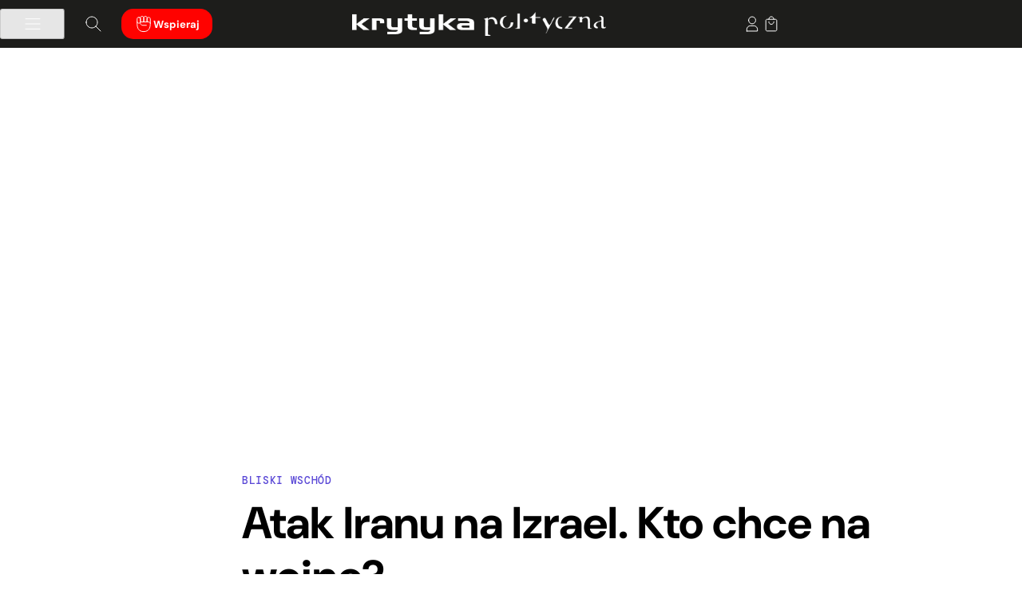

--- FILE ---
content_type: text/html; charset=UTF-8
request_url: https://krytykapolityczna.pl/swiat/atak-iranu-na-izrael-czekanie-na-odpowiedz/
body_size: 45041
content:
<!doctype html><html dir="ltr" lang="pl-PL" prefix="og: https://ogp.me/ns#"><head><script data-no-optimize="1">var litespeed_docref=sessionStorage.getItem("litespeed_docref");litespeed_docref&&(Object.defineProperty(document,"referrer",{get:function(){return litespeed_docref}}),sessionStorage.removeItem("litespeed_docref"));</script> <meta charset="UTF-8"><meta name="viewport" content="width=device-width, initial-scale=1"><meta name="theme-color" content="#1D1D1B"><link rel="profile" href="https://gmpg.org/xfn/11"><link rel="preconnect" href="https://fonts.googleapis.com"><link rel="preconnect" href="https://fonts.gstatic.com" crossorigin><title>Atak Iranu na Izrael. Kto chce na wojnę? • Krytyka Polityczna</title><meta name="description" content="Spora część polityków i wojskowych w USA i w Izraelu uważa, że właśnie nadarza się okazja, by zniszczyć irański program nuklearny." /><meta name="robots" content="max-snippet:-1, max-image-preview:large, max-video-preview:-1" /><meta name="author" content="Agata Popęda"/><meta name="msvalidate.01" content="CC69C93C9F10D4BFDD69E045CFBFDA79" /><meta name="keywords" content="🇮🇱 izrael,🇮🇷 iran,🇺🇸 usa,🕌 bliski wschód" /><link rel="canonical" href="https://krytykapolityczna.pl/swiat/atak-iranu-na-izrael-czekanie-na-odpowiedz/" /><meta name="generator" content="All in One SEO Pro (AIOSEO) 4.9.2" /><meta property="og:locale" content="pl_PL" /><meta property="og:site_name" content="✊Krytyka Polityczna • Przepisujemy idee na rzeczywistość." /><meta property="og:type" content="article" /><meta property="og:title" content="Atak Iranu na Izrael. Kto chce na wojnę? • Krytyka Polityczna" /><meta property="og:description" content="Spora część polityków i wojskowych w USA i w Izraelu uważa, że właśnie nadarza się okazja, by zniszczyć irański program nuklearny." /><meta property="og:url" content="https://krytykapolityczna.pl/swiat/atak-iranu-na-izrael-czekanie-na-odpowiedz/" /><meta property="og:image" content="https://krytykapolityczna.pl/wp-content/uploads/2024/04/iron-dome.jpg" /><meta property="og:image:secure_url" content="https://krytykapolityczna.pl/wp-content/uploads/2024/04/iron-dome.jpg" /><meta property="og:image:width" content="1440" /><meta property="og:image:height" content="810" /><meta property="article:published_time" content="2024-04-17T04:00:53+00:00" /><meta property="article:modified_time" content="2024-04-17T04:00:53+00:00" /><meta property="article:publisher" content="https://www.facebook.com/KrytykaPolityczna/" /><meta name="twitter:card" content="summary_large_image" /><meta name="twitter:site" content="@krytyka" /><meta name="twitter:title" content="Atak Iranu na Izrael. Kto chce na wojnę? • Krytyka Polityczna" /><meta name="twitter:description" content="Spora część polityków i wojskowych w USA i w Izraelu uważa, że właśnie nadarza się okazja, by zniszczyć irański program nuklearny." /><meta name="twitter:creator" content="@krytyka" /><meta name="twitter:image" content="https://krytykapolityczna.pl/wp-content/uploads/2024/04/iron-dome.jpg" /><meta name="twitter:label1" content="Written by" /><meta name="twitter:data1" content="Agata Popęda" /><meta name="twitter:label2" content="Est. reading time" /><meta name="twitter:data2" content="6 minutes" /> <script type="application/ld+json" class="aioseo-schema">{"@context":"https:\/\/schema.org","@graph":[{"@type":"Article","@id":"https:\/\/krytykapolityczna.pl\/swiat\/atak-iranu-na-izrael-czekanie-na-odpowiedz\/#article","name":"Atak Iranu na Izrael. Kto chce na wojn\u0119? \u2022 Krytyka Polityczna","headline":"Atak Iranu na Izrael. Kto chce na wojn\u0119?","author":{"@id":"https:\/\/krytykapolityczna.pl\/bio\/joint\/#author"},"publisher":{"@id":"https:\/\/krytykapolityczna.pl\/#organization"},"image":{"@type":"ImageObject","url":"https:\/\/krytykapolityczna.pl\/wp-content\/uploads\/2024\/04\/iron-dome.jpg","width":1440,"height":810,"caption":"Izraelski system obrony przeciwlotniczej Iron Dome. Fot. Kobi Gideon\/GPO"},"datePublished":"2024-04-17T06:00:53+02:00","dateModified":"2024-04-17T06:00:53+02:00","inLanguage":"pl-PL","mainEntityOfPage":{"@id":"https:\/\/krytykapolityczna.pl\/swiat\/atak-iranu-na-izrael-czekanie-na-odpowiedz\/#webpage"},"isPartOf":{"@id":"https:\/\/krytykapolityczna.pl\/swiat\/atak-iranu-na-izrael-czekanie-na-odpowiedz\/#webpage"},"articleSection":"\u015awiat, \ud83c\uddee\ud83c\uddf1 Izrael, \ud83c\uddee\ud83c\uddf7 Iran, \ud83c\uddfa\ud83c\uddf8 USA, \ud83d\udd4c Bliski Wsch\u00f3d, agata-popeda"},{"@type":"BreadcrumbList","@id":"https:\/\/krytykapolityczna.pl\/swiat\/atak-iranu-na-izrael-czekanie-na-odpowiedz\/#breadcrumblist","itemListElement":[{"@type":"ListItem","@id":"https:\/\/krytykapolityczna.pl#listItem","position":1,"name":"Home","item":"https:\/\/krytykapolityczna.pl","nextItem":{"@type":"ListItem","@id":"https:\/\/krytykapolityczna.pl\/swiat\/#listItem","name":"\u015awiat"}},{"@type":"ListItem","@id":"https:\/\/krytykapolityczna.pl\/swiat\/#listItem","position":2,"name":"\u015awiat","item":"https:\/\/krytykapolityczna.pl\/swiat\/","nextItem":{"@type":"ListItem","@id":"https:\/\/krytykapolityczna.pl\/swiat\/atak-iranu-na-izrael-czekanie-na-odpowiedz\/#listItem","name":"Atak Iranu na Izrael. Kto chce na wojn\u0119?"},"previousItem":{"@type":"ListItem","@id":"https:\/\/krytykapolityczna.pl#listItem","name":"Home"}},{"@type":"ListItem","@id":"https:\/\/krytykapolityczna.pl\/swiat\/atak-iranu-na-izrael-czekanie-na-odpowiedz\/#listItem","position":3,"name":"Atak Iranu na Izrael. Kto chce na wojn\u0119?","previousItem":{"@type":"ListItem","@id":"https:\/\/krytykapolityczna.pl\/swiat\/#listItem","name":"\u015awiat"}}]},{"@type":"Organization","@id":"https:\/\/krytykapolityczna.pl\/#organization","name":"Stowarzyszenie im. Stanislawa Brzozowskiego","description":"Krytyka Polityczna dzia\u0142a na rzecz zmiany spo\u0142ecznej. Chcemy wiedzie\u0107, rozumie\u0107 i inspirowa\u0107 do zmiany \u015bwiata na r\u00f3wniejszy, sprawiedliwszy, przyja\u017aniejszy ludziom i innym gatunkom. W tym celu tworzymy internetowy dziennik opinii KrytykaPolityczna.pl, wydajemy ksi\u0105\u017cki w Wydawnictwie Krytyki Politycznej, prowadzimy \u015bwietlice spo\u0142eczno-kulturalne w Cieszynie i Warszawie, prowadzimy badania i dzia\u0142ania edukacyjne w Instytucie Studi\u00f3w Zaawansowanych, anga\u017cujemy si\u0119 w projekty mi\u0119dzynarodowe, wspieramy aktywizm, zabieramy g\u0142os w debacie spo\u0142ecznej.","url":"https:\/\/krytykapolityczna.pl\/","email":"redakcja@krytykapolityczna.pl","telephone":"+48225056690","foundingDate":"2005-09-26","numberOfEmployees":{"@type":"QuantitativeValue","value":60},"logo":{"@type":"ImageObject","url":"https:\/\/krytykapolityczna.pl\/wp-content\/uploads\/2024\/05\/sygnet_czerwony-rgb-scaled.png","@id":"https:\/\/krytykapolityczna.pl\/swiat\/atak-iranu-na-izrael-czekanie-na-odpowiedz\/#organizationLogo","width":2560,"height":2560},"image":{"@id":"https:\/\/krytykapolityczna.pl\/swiat\/atak-iranu-na-izrael-czekanie-na-odpowiedz\/#organizationLogo"},"sameAs":["https:\/\/www.facebook.com\/KrytykaPolityczna\/","https:\/\/x.com\/krytyka","https:\/\/www.instagram.com\/krytykapolityczna\/","https:\/\/www.tiktok.com\/@krytykapolityczna","https:\/\/www.youtube.com\/@KrytykaPolitycznaTV","https:\/\/linkedin.com\/company\/krytykapolityczna","https:\/\/soundcloud.com\/krytyka","https:\/\/pl.wikipedia.org\/wiki\/Krytyka_Polityczna"]},{"@type":"Person","name":"Agata Pop\u0119da","@id":"\/#author"},{"@type":"WebPage","@id":"https:\/\/krytykapolityczna.pl\/swiat\/atak-iranu-na-izrael-czekanie-na-odpowiedz\/#webpage","url":"https:\/\/krytykapolityczna.pl\/swiat\/atak-iranu-na-izrael-czekanie-na-odpowiedz\/","name":"Atak Iranu na Izrael. Kto chce na wojn\u0119? \u2022 Krytyka Polityczna","description":"Spora cz\u0119\u015b\u0107 polityk\u00f3w i wojskowych w USA i w Izraelu uwa\u017ca, \u017ce w\u0142a\u015bnie nadarza si\u0119 okazja, by zniszczy\u0107 ira\u0144ski program nuklearny.","inLanguage":"pl-PL","isPartOf":{"@id":"https:\/\/krytykapolityczna.pl\/#website"},"breadcrumb":{"@id":"https:\/\/krytykapolityczna.pl\/swiat\/atak-iranu-na-izrael-czekanie-na-odpowiedz\/#breadcrumblist"},"author":{"@id":"https:\/\/krytykapolityczna.pl\/bio\/joint\/#author"},"creator":{"@id":"https:\/\/krytykapolityczna.pl\/bio\/joint\/#author"},"image":{"@type":"ImageObject","url":"https:\/\/krytykapolityczna.pl\/wp-content\/uploads\/2024\/04\/iron-dome.jpg","@id":"https:\/\/krytykapolityczna.pl\/swiat\/atak-iranu-na-izrael-czekanie-na-odpowiedz\/#mainImage","width":1440,"height":810,"caption":"Izraelski system obrony przeciwlotniczej Iron Dome. Fot. Kobi Gideon\/GPO"},"primaryImageOfPage":{"@id":"https:\/\/krytykapolityczna.pl\/swiat\/atak-iranu-na-izrael-czekanie-na-odpowiedz\/#mainImage"},"datePublished":"2024-04-17T06:00:53+02:00","dateModified":"2024-04-17T06:00:53+02:00"},{"@type":"WebSite","@id":"https:\/\/krytykapolityczna.pl\/#website","url":"https:\/\/krytykapolityczna.pl\/","name":"\u270aKrytyka Polityczna","alternateName":"KP","description":"Przepisujemy idee na rzeczywisto\u015b\u0107.","inLanguage":"pl-PL","publisher":{"@id":"https:\/\/krytykapolityczna.pl\/#organization"}}]}</script>  <script type="litespeed/javascript">window._wca=window._wca||[]</script> <link rel='dns-prefetch' href='//stats.wp.com' /><link rel='dns-prefetch' href='//secure.payu.com' /><link rel="alternate" type="application/rss+xml" title="Krytyka Polityczna &raquo; Kanał z wpisami" href="https://krytykapolityczna.pl/feed/" />
<script id="kpready" type="litespeed/javascript">window.advanced_ads_ready=function(callback,requestedState){requestedState=requestedState||'complete';var checkState=function(state){return requestedState==='interactive'?state!=='loading':state==='complete'};if(checkState(document.readyState)){callback();return}
document.addEventListener('readystatechange',function(event){if(checkState(event.target.readyState)){callback()}},{once:requestedState==='interactive'})};window.advanced_ads_ready_queue=window.advanced_ads_ready_queue||[]</script> <link data-optimized="2" rel="stylesheet" href="https://krytykapolityczna.pl/wp-content/litespeed/css/ccabfb09ee5b68f92a54adb073ef3d86.css?ver=685ce" /> <script type="litespeed/javascript" data-src="https://krytykapolityczna.pl/wp-includes/js/jquery/jquery.js" id="jquery-core-js"></script> <script id="integration-with-salesforce-public-js-extra" type="litespeed/javascript">var ajax_data_public={"crm":"salesforce","ajax_url":"https:\/\/krytykapolityczna.pl\/wp-admin\/admin-ajax.php","ajax_action":"mwb_woo_salesforce_ajax_public","ajax_nonce":"2e0892d749"}</script> <script id="wc-add-to-cart-js-extra" type="litespeed/javascript">var wc_add_to_cart_params={"ajax_url":"\/wp-admin\/admin-ajax.php","wc_ajax_url":"\/?wc-ajax=%%endpoint%%","i18n_view_cart":"Zobacz koszyk","cart_url":"https:\/\/krytykapolityczna.pl\/koszyk\/","is_cart":"","cart_redirect_after_add":"no"}</script> <script id="woocommerce-js-extra" type="litespeed/javascript">var woocommerce_params={"ajax_url":"\/wp-admin\/admin-ajax.php","wc_ajax_url":"\/?wc-ajax=%%endpoint%%","i18n_password_show":"Show password","i18n_password_hide":"Hide password"}</script> <script id="advanced-ads-advanced-js-js-extra" type="litespeed/javascript">var advads_options={"blog_id":"1","privacy":{"enabled":!1,"state":"not_needed"}}</script> <script id="advanced_ads_pro/visitor_conditions-js-extra" type="litespeed/javascript">var advanced_ads_pro_visitor_conditions={"referrer_cookie_name":"advanced_ads_pro_visitor_referrer","referrer_exdays":"365","page_impr_cookie_name":"advanced_ads_page_impressions","page_impr_exdays":"3650"}</script> <script src="https://stats.wp.com/s-202605.js" id="woocommerce-analytics-js" defer data-wp-strategy="defer"></script> <script type="litespeed/javascript" data-src="https://secure.payu.com/javascript/sdk?ver=6.8.3" id="payu-secure-form-sdk-js"></script> <link rel="https://api.w.org/" href="https://krytykapolityczna.pl/wp-json/" /><link rel="alternate" title="JSON" type="application/json" href="https://krytykapolityczna.pl/wp-json/wp/v2/posts/347846" /><link rel="EditURI" type="application/rsd+xml" title="RSD" href="https://krytykapolityczna.pl/xmlrpc.php?rsd" /><meta name="generator" content="WordPress 6.8.3" /><meta name="generator" content="WooCommerce 10.4.2" /><link rel='shortlink' href='https://krytykapolityczna.pl/?p=347846' /><link rel="alternate" title="oEmbed (JSON)" type="application/json+oembed" href="https://krytykapolityczna.pl/wp-json/oembed/1.0/embed?url=https%3A%2F%2Fkrytykapolityczna.pl%2Fswiat%2Fatak-iranu-na-izrael-czekanie-na-odpowiedz%2F" /><link rel="alternate" title="oEmbed (XML)" type="text/xml+oembed" href="https://krytykapolityczna.pl/wp-json/oembed/1.0/embed?url=https%3A%2F%2Fkrytykapolityczna.pl%2Fswiat%2Fatak-iranu-na-izrael-czekanie-na-odpowiedz%2F&#038;format=xml" /> <script type="litespeed/javascript">advads_items={conditions:{},display_callbacks:{},display_effect_callbacks:{},hide_callbacks:{},backgrounds:{},effect_durations:{},close_functions:{},showed:[]}</script><style type="text/css" id="kplayer-custom-css"></style><noscript><style>.woocommerce-product-gallery{ opacity: 1 !important; }</style></noscript> <script type="litespeed/javascript">var advadsCfpQueue=[];var advadsCfpAd=function(adID){if('undefined'===typeof advadsProCfp){advadsCfpQueue.push(adID)}else{advadsProCfp.addElement(adID)}}</script> <link rel="icon" href="https://krytykapolityczna.pl/wp-content/uploads/2025/06/cropped-kp_512-32x32.png" sizes="32x32" /><link rel="icon" href="https://krytykapolityczna.pl/wp-content/uploads/2025/06/cropped-kp_512-192x192.png" sizes="192x192" /><link rel="apple-touch-icon" href="https://krytykapolityczna.pl/wp-content/uploads/2025/06/cropped-kp_512-180x180.png" /><meta name="msapplication-TileImage" content="https://krytykapolityczna.pl/wp-content/uploads/2025/06/cropped-kp_512-270x270.png" /><script data-cfasync="false" nonce="e27283ca-cc60-464a-983e-7c538eb021c3">try{(function(w,d){!function(j,k,l,m){if(j.zaraz)console.error("zaraz is loaded twice");else{j[l]=j[l]||{};j[l].executed=[];j.zaraz={deferred:[],listeners:[]};j.zaraz._v="5874";j.zaraz._n="e27283ca-cc60-464a-983e-7c538eb021c3";j.zaraz.q=[];j.zaraz._f=function(n){return async function(){var o=Array.prototype.slice.call(arguments);j.zaraz.q.push({m:n,a:o})}};for(const p of["track","set","debug"])j.zaraz[p]=j.zaraz._f(p);j.zaraz.init=()=>{var q=k.getElementsByTagName(m)[0],r=k.createElement(m),s=k.getElementsByTagName("title")[0];s&&(j[l].t=k.getElementsByTagName("title")[0].text);j[l].x=Math.random();j[l].w=j.screen.width;j[l].h=j.screen.height;j[l].j=j.innerHeight;j[l].e=j.innerWidth;j[l].l=j.location.href;j[l].r=k.referrer;j[l].k=j.screen.colorDepth;j[l].n=k.characterSet;j[l].o=(new Date).getTimezoneOffset();if(j.dataLayer)for(const t of Object.entries(Object.entries(dataLayer).reduce((u,v)=>({...u[1],...v[1]}),{})))zaraz.set(t[0],t[1],{scope:"page"});j[l].q=[];for(;j.zaraz.q.length;){const w=j.zaraz.q.shift();j[l].q.push(w)}r.defer=!0;for(const x of[localStorage,sessionStorage])Object.keys(x||{}).filter(z=>z.startsWith("_zaraz_")).forEach(y=>{try{j[l]["z_"+y.slice(7)]=JSON.parse(x.getItem(y))}catch{j[l]["z_"+y.slice(7)]=x.getItem(y)}});r.referrerPolicy="origin";r.src="/cdn-cgi/zaraz/s.js?z="+btoa(encodeURIComponent(JSON.stringify(j[l])));q.parentNode.insertBefore(r,q)};["complete","interactive"].includes(k.readyState)?zaraz.init():j.addEventListener("DOMContentLoaded",zaraz.init)}}(w,d,"zarazData","script");window.zaraz._p=async d$=>new Promise(ea=>{if(d$){d$.e&&d$.e.forEach(eb=>{try{const ec=d.querySelector("script[nonce]"),ed=ec?.nonce||ec?.getAttribute("nonce"),ee=d.createElement("script");ed&&(ee.nonce=ed);ee.innerHTML=eb;ee.onload=()=>{d.head.removeChild(ee)};d.head.appendChild(ee)}catch(ef){console.error(`Error executing script: ${eb}\n`,ef)}});Promise.allSettled((d$.f||[]).map(eg=>fetch(eg[0],eg[1])))}ea()});zaraz._p({"e":["(function(w,d){})(window,document)"]});})(window,document)}catch(e){throw fetch("/cdn-cgi/zaraz/t"),e;};</script></head><body class="wp-singular post-template-default single single-post postid-347846 single-format-standard wp-custom-logo wp-theme-kp theme-kp woocommerce-no-js jps-theme-kp no-sidebar aa-prefix-kp"><div  class="kp23c999c6ccb698b0c10843dce1e4f5a4 kpheader-globalnie" id="kp23c999c6ccb698b0c10843dce1e4f5a4"></div><header id="masthead" class="site-header">
<button class="skip-link" tabindex="0" aria-label="Kliknij, aby przejść do treści">Przejdź do treści</button><div class="site-header-container"><div class="site-left">
<button id="menu-toggle" class="btn site-menu-hamburger" aria-controls="primary-menu" aria-expanded="true" aria-label="Kliknij, aby otworzyć/zamknąć główne menu">
<img data-lazyloaded="1" src="[data-uri]" data-src="https://krytykapolityczna.pl/wp-content/themes/kp/images/kp_hamburger_menu.svg" alt="Menu" />
</button>
<a class="btn site-search jetpack-search-filter__link"  href="#" aria-label="Kliknij, aby otworzyć wyszukiwarkę">
<img data-lazyloaded="1" src="[data-uri]" data-src="https://krytykapolityczna.pl/wp-content/themes/kp/images/kp_search.svg" alt="Wyszukaj" />
</a>
<a class="btn site-support theme-color" href="https://krytykapolityczna.pl/wspieraj/" aria-label="Przejdź do strony wsparcia Krytyki Politycznej">
<img data-lazyloaded="1" src="[data-uri]" decoding="async" data-src="https://krytykapolityczna.pl/wp-content/themes/kp/images/kp_donate.svg" alt="Wspieraj" />
Wspieraj        </a></div><div class="site-branding">
<a href="https://krytykapolityczna.pl/" class="custom-logo-link" rel="home"><img data-lazyloaded="1" src="[data-uri]" width="856" height="81" data-src="https://krytykapolityczna.pl/wp-content/uploads/2025/08/krytyka-polityczna-white.webp" class="custom-logo" alt="Krytyka Polityczna" decoding="async" fetchpriority="high" data-srcset="https://krytykapolityczna.pl/wp-content/uploads/2025/08/krytyka-polityczna-white.webp 856w, https://krytykapolityczna.pl/wp-content/uploads/2025/08/krytyka-polityczna-white-300x28.webp 300w, https://krytykapolityczna.pl/wp-content/uploads/2025/08/krytyka-polityczna-white-150x14.webp 150w, https://krytykapolityczna.pl/wp-content/uploads/2025/08/krytyka-polityczna-white-768x73.webp 768w, https://krytykapolityczna.pl/wp-content/uploads/2025/08/krytyka-polityczna-white-267x25.webp 267w, https://krytykapolityczna.pl/wp-content/uploads/2025/08/krytyka-polityczna-white-374x35.webp 374w, https://krytykapolityczna.pl/wp-content/uploads/2025/08/krytyka-polityczna-white-18x2.webp 18w, https://krytykapolityczna.pl/wp-content/uploads/2025/08/krytyka-polityczna-white-40x4.webp 40w, https://krytykapolityczna.pl/wp-content/uploads/2025/08/krytyka-polityczna-white-79x7.webp 79w, https://krytykapolityczna.pl/wp-content/uploads/2025/08/krytyka-polityczna-white-30x3.webp 30w, https://krytykapolityczna.pl/wp-content/uploads/2025/08/krytyka-polityczna-white-96x9.webp 96w, https://krytykapolityczna.pl/wp-content/uploads/2025/08/krytyka-polityczna-white-200x19.webp 200w, https://krytykapolityczna.pl/wp-content/uploads/2025/08/krytyka-polityczna-white-600x57.webp 600w" data-sizes="(max-width: 856px) 100vw, 856px" /></a></div><div class="site-right">
<a class="btn site-user" href="https://krytykapolityczna.pl/logowanie/?redirect_to=https%3A%2F%2Fkrytykapolityczna.pl%2Fswiat%2Fatak-iranu-na-izrael-czekanie-na-odpowiedz%2F" aria-label="Kliknij, aby przejść do strony logowania">
<img data-lazyloaded="1" src="[data-uri]" data-src="https://krytykapolityczna.pl/wp-content/themes/kp/images/kp_user.svg" class="default" alt="Zaloguj się" />
</a><div data-add-to-cart-behaviour="open_drawer" data-block-name="woocommerce/mini-cart" data-mini-cart-icon="bag-alt"
data-wp-interactive="woocommerce/mini-cart"
data-wp-init="callbacks.setupEventListeners"
data-wp-init--refresh-cart-items="woocommerce::actions.refreshCartItems"
data-wp-watch="callbacks.disableScrollingOnBody"
data-wp-context='{"productCountVisibility":"greater_than_zero"}'				class="wc-block-mini-cart wp-block-woocommerce-mini-cart "
style=""
>
<button aria-label="Number of items in the cart: 0"
data-wp-init="callbacks.saveMiniCartButtonRef"
data-wp-on--click="actions.openDrawer"
data-wp-bind--aria-label="state.buttonAriaLabel"
class="wc-block-mini-cart__button"
>
<span class="wc-block-mini-cart__quantity-badge">
<svg xmlns="http://www.w3.org/2000/svg" fill="none" class="wc-block-mini-cart__icon" viewBox="0 0 32 32"><path fill="currentColor" fill-rule="evenodd" d="M19.556 12.333a.89.89 0 0 1-.89-.889c0-.707-.28-3.385-.78-3.885a2.667 2.667 0 0 0-3.772 0c-.5.5-.78 3.178-.78 3.885a.889.889 0 1 1-1.778 0c0-1.178.468-4.309 1.301-5.142a4.445 4.445 0 0 1 6.286 0c.833.833 1.302 3.964 1.302 5.142a.89.89 0 0 1-.89.89" clip-rule="evenodd"/><path fill="currentColor" fill-rule="evenodd" d="M7.5 12a1 1 0 0 1 1-1h15a1 1 0 0 1 1 1v13.333a1 1 0 0 1-1 1h-15a1 1 0 0 1-1-1zm2 1v11.333h13V13z" clip-rule="evenodd"/></svg>													<span hidden data-wp-bind--hidden="!state.badgeIsVisible" data-wp-text="state.totalItemsInCart" class="wc-block-mini-cart__badge" style="">0</span>
</span>
</button></div></div></div></header><nav class="site-nav-wrapper"><div id="site-navigation" class="site-nav"><div class="menu-primary-menu-container"><ul id="primary-menu" class="menu"><li id="menu-item-2455" class="menu-item-icon menu-item-icon-main menu-item menu-item-type-post_type menu-item-object-page menu-item-home menu-item-has-children menu-item-2455"><a href="https://krytykapolityczna.pl/">Dziennik</a><button class="btn menu-items-expand-button" aria-controls="menu-item-2455" aria-expanded="false" aria-label="Otwórz podmenu"></button><ul class="sub-menu"><li id="menu-item-392959" class="menu-item menu-item-type-custom menu-item-object-custom menu-item-392959"><a href="/temat/konflikty/">⚔️ Konflikty</a></li><li id="menu-item-392973" class="menu-item menu-item-type-custom menu-item-object-custom menu-item-392973"><a href="/temat/technofeudalizm/">🤖 Technofeudalizm</a></li><li id="menu-item-392972" class="menu-item menu-item-type-custom menu-item-object-custom menu-item-392972"><a href="/temat/nierownosci/">💰 Nierówności</a></li><li id="menu-item-394418" class="menu-item menu-item-type-custom menu-item-object-custom menu-item-394418"><a href="/temat/opor/">✊ Opór</a></li><li id="menu-item-394420" class="menu-item menu-item-type-custom menu-item-object-custom menu-item-394420"><a href="/temat/emancypacja/">🌈 Emancypacja</a></li><li id="menu-item-394419" class="menu-item menu-item-type-custom menu-item-object-custom menu-item-394419"><a href="/temat/odpornosc/">🛡️ Odporność</a></li><li id="menu-item-392965" class="menu-item menu-item-type-custom menu-item-object-custom menu-item-392965"><a href="/temat/spoleczenstwo/">🫱🏻‍🫲🏾 Społeczeństwo</a></li><li id="menu-item-392969" class="menu-item menu-item-type-custom menu-item-object-custom menu-item-392969"><a href="/temat/ekologia/">🌱 Ekologia</a></li><li id="menu-item-394494" class="submenu-item-divide menu-item menu-item-type-taxonomy menu-item-object-category menu-item-394494"><a href="https://krytykapolityczna.pl/kultura/">🎭 Kultura</a></li><li id="menu-item-392976" class="menu-item menu-item-type-custom menu-item-object-custom menu-item-has-children menu-item-392976"><a href="#">Autor*ki</a><button class="btn menu-items-expand-button" aria-controls="menu-item-392976" aria-expanded="false" aria-label="Otwórz podmenu"></button><ul class="sub-menu"><li id="menu-item-392994" class="menu-item menu-item-type-custom menu-item-object-custom menu-item-392994"><a href="/bio/kaja-puto/">Kaja Puto</a></li><li id="menu-item-392995" class="menu-item menu-item-type-custom menu-item-object-custom menu-item-392995"><a href="/bio/michalsutowski/">Michał Sutowski</a></li><li id="menu-item-393002" class="menu-item menu-item-type-custom menu-item-object-custom menu-item-393002"><a href="/bio/agnieszka-wisniewska/">Agnieszka Wiśniewska</a></li><li id="menu-item-392990" class="menu-item menu-item-type-custom menu-item-object-custom menu-item-392990"><a href="/bio/jakub-majmurek/">Jakub Majmurek</a></li><li id="menu-item-392981" class="menu-item menu-item-type-custom menu-item-object-custom menu-item-392981"><a href="/bio/paulinajanuszewska/">Paulina Januszewska</a></li><li id="menu-item-392989" class="menu-item menu-item-type-custom menu-item-object-custom menu-item-392989"><a href="/bio/lukaszlachecki/">Łukasz Łachecki</a></li><li id="menu-item-392996" class="menu-item menu-item-type-custom menu-item-object-custom menu-item-392996"><a href="/bio/patrycjawieczorkiewicz/">Patrycja Wieczorkiewicz</a></li><li id="menu-item-393001" class="menu-item menu-item-type-custom menu-item-object-custom menu-item-393001"><a href="/bio/piotr-wojcik/">Piotr Wójcik</a></li></ul></li><li id="menu-item-393003" class="menu-item menu-item-type-custom menu-item-object-custom menu-item-has-children menu-item-393003"><a href="#">Cykle</a><button class="btn menu-items-expand-button" aria-controls="menu-item-393003" aria-expanded="false" aria-label="Otwórz podmenu"></button><ul class="sub-menu"><li id="menu-item-393004" class="menu-item menu-item-type-custom menu-item-object-custom menu-item-393004"><a href="/temat/skad-ten-faszyzm/">Skąd ten faszyzm?</a></li><li id="menu-item-393005" class="menu-item menu-item-type-custom menu-item-object-custom menu-item-393005"><a href="/temat/blok-wschodni/">Blok wschodni</a></li><li id="menu-item-393007" class="menu-item menu-item-type-custom menu-item-object-custom menu-item-393007"><a href="/temat/rozmowy-sutowskiego/">Rozmowy Sutowskiego</a></li><li id="menu-item-393006" class="menu-item menu-item-type-custom menu-item-object-custom menu-item-393006"><a href="/temat/kinga-dunin-czyta/">Kinga Dunin czyta</a></li><li id="menu-item-403738" class="menu-item menu-item-type-custom menu-item-object-custom menu-item-403738"><a href="/temat/w-strefie-gazet/">W strefie gazet</a></li><li id="menu-item-404199" class="menu-item menu-item-type-custom menu-item-object-custom menu-item-404199"><a href="https://krytykapolityczna.pl/temat/muzea-w-czasach-kryzysu/">Muzea w czasach kryzysu</a></li></ul></li><li id="menu-item-400036" class="menu-item menu-item-type-post_type menu-item-object-page menu-item-400036"><a href="https://krytykapolityczna.pl/o-nas/pisz-do-nas/">Pisz do nas!</a></li><li id="menu-item-387778" class="menu-item menu-item-type-post_type menu-item-object-page menu-item-387778"><a href="https://krytykapolityczna.pl/o-nas/">Kontakt</a></li></ul></li><li id="menu-item-3348" class="menu-item-icon menu-item-icon-publisher menu-item menu-item-type-post_type menu-item-object-page menu-item-has-children menu-item-3348"><a href="https://krytykapolityczna.pl/wydawnictwo/">Wydawnictwo</a><button class="btn menu-items-expand-button" aria-controls="menu-item-3348" aria-expanded="false" aria-label="Otwórz podmenu"></button><ul class="sub-menu"><li id="menu-item-390010" class="menu-item menu-item-type-post_type menu-item-object-page menu-item-390010"><a href="https://krytykapolityczna.pl/wydawnictwo/">Strona główna</a></li><li id="menu-item-3088" class="menu-item menu-item-type-post_type menu-item-object-page menu-item-3088"><a href="https://krytykapolityczna.pl/wydawnictwo/katalog/">Katalog</a></li><li id="menu-item-387763" class="menu-item menu-item-type-taxonomy menu-item-object-product_cat menu-item-387763"><a href="https://krytykapolityczna.pl/wydawnictwo/katalog/bestsellery/">Bestsellery</a></li><li id="menu-item-378155" class="menu-item menu-item-type-taxonomy menu-item-object-product_cat menu-item-378155"><a href="https://krytykapolityczna.pl/wydawnictwo/katalog/nowosci/">Nowości</a></li><li id="menu-item-378167" class="menu-item menu-item-type-taxonomy menu-item-object-product_cat menu-item-378167"><a href="https://krytykapolityczna.pl/wydawnictwo/katalog/zapowiedzi/">Zapowiedzi</a></li><li id="menu-item-3177" class="submenu-item-divide menu-item menu-item-type-custom menu-item-object-custom menu-item-has-children menu-item-3177"><a>Serie</a><button class="btn menu-items-expand-button" aria-controls="menu-item-3177" aria-expanded="false" aria-label="Otwórz podmenu"></button><ul class="sub-menu"><li id="menu-item-378164" class="menu-item menu-item-type-taxonomy menu-item-object-seria menu-item-378164"><a href="https://krytykapolityczna.pl/wydawnictwo/seria/seria-nie-fikcja/">Seria Nie &#8211; Fikcja</a></li><li id="menu-item-378162" class="menu-item menu-item-type-taxonomy menu-item-object-seria menu-item-378162"><a href="https://krytykapolityczna.pl/wydawnictwo/seria/seria-historyczna/">Seria Historyczna</a></li><li id="menu-item-378161" class="menu-item menu-item-type-taxonomy menu-item-object-seria menu-item-378161"><a href="https://krytykapolityczna.pl/wydawnictwo/seria/seria-ekonomiczna/">Seria Ekonomiczna</a></li><li id="menu-item-398089" class="menu-item menu-item-type-taxonomy menu-item-object-seria menu-item-398089"><a href="https://krytykapolityczna.pl/wydawnictwo/seria/seria-idee/">Seria Idee</a></li><li id="menu-item-378709" class="menu-item menu-item-type-taxonomy menu-item-object-seria menu-item-378709"><a href="https://krytykapolityczna.pl/wydawnictwo/seria/seria-impact/">Seria Impact</a></li><li id="menu-item-398087" class="menu-item menu-item-type-taxonomy menu-item-object-seria menu-item-398087"><a href="https://krytykapolityczna.pl/wydawnictwo/seria/seria-biograficzna/">Seria Biograficzna</a></li><li id="menu-item-378590" class="menu-item menu-item-type-taxonomy menu-item-object-seria menu-item-378590"><a href="https://krytykapolityczna.pl/wydawnictwo/seria/poza-seriami/">Poza seriami</a></li><li id="menu-item-398084" class="menu-item menu-item-type-taxonomy menu-item-object-seria menu-item-398084"><a href="https://krytykapolityczna.pl/wydawnictwo/seria/kanon-janion/">Kanon Janion</a></li><li id="menu-item-378163" class="menu-item menu-item-type-taxonomy menu-item-object-seria menu-item-378163"><a href="https://krytykapolityczna.pl/wydawnictwo/seria/seria-kanon/">Seria Kanon</a></li><li id="menu-item-378165" class="menu-item menu-item-type-taxonomy menu-item-object-seria menu-item-378165"><a href="https://krytykapolityczna.pl/wydawnictwo/seria/seria-performatywna/">Seria Performatywna</a></li><li id="menu-item-378166" class="menu-item menu-item-type-taxonomy menu-item-object-seria menu-item-378166"><a href="https://krytykapolityczna.pl/wydawnictwo/seria/seria-z-morswinem/">Seria z morświnem</a></li><li id="menu-item-398088" class="menu-item menu-item-type-taxonomy menu-item-object-seria menu-item-398088"><a href="https://krytykapolityczna.pl/wydawnictwo/seria/seria-dziel-broniewskiego/">Seria Dzieł Broniewskiego</a></li><li id="menu-item-398085" class="menu-item menu-item-type-taxonomy menu-item-object-seria menu-item-398085"><a href="https://krytykapolityczna.pl/wydawnictwo/seria/pisma-jacka-kuronia/">Pisma Jacka Kuronia</a></li><li id="menu-item-378159" class="menu-item menu-item-type-taxonomy menu-item-object-seria menu-item-378159"><a href="https://krytykapolityczna.pl/wydawnictwo/seria/pismo-krytyka-polityczna/">Pismo „Krytyka Polityczna”</a></li><li id="menu-item-398086" class="menu-item menu-item-type-taxonomy menu-item-object-seria menu-item-398086"><a href="https://krytykapolityczna.pl/wydawnictwo/seria/przewodniki-krytyki-politycznej/">Przewodniki Krytyki Politycznej</a></li></ul></li><li id="menu-item-395455" class="menu-item menu-item-type-post_type menu-item-object-page menu-item-395455"><a href="https://krytykapolityczna.pl/o-nas/spotkajmy-sie/">Spotkajmy się</a></li><li id="menu-item-395401" class="menu-item menu-item-type-post_type menu-item-object-page menu-item-395401"><a href="https://krytykapolityczna.pl/wydawnicze/osoby-autorskie/">Osoby autorskie</a></li><li id="menu-item-395403" class="menu-item menu-item-type-post_type menu-item-object-page menu-item-395403"><a href="https://krytykapolityczna.pl/wydawnicze/propozycje/">Propozycje wydawnicze</a></li><li id="menu-item-395402" class="menu-item menu-item-type-post_type menu-item-object-page menu-item-395402"><a href="https://krytykapolityczna.pl/przesniona/">Nasza księgarnia</a></li><li id="menu-item-395395" class="menu-item menu-item-type-post_type menu-item-object-page menu-item-395395"><a href="https://krytykapolityczna.pl/o-nas/">Kontakt</a></li><li id="menu-item-398054" class="menu-item menu-item-type-custom menu-item-object-custom menu-item-398054"><a href="https://krytykapolityczna.pl/zwroty/">Zwroty</a></li></ul></li><li id="menu-item-2457" class="menu-item-icon menu-item-icon-institute menu-item menu-item-type-post_type menu-item-object-page menu-item-has-children menu-item-2457"><a href="https://krytykapolityczna.pl/instytut/">Instytut</a><button class="btn menu-items-expand-button" aria-controls="menu-item-2457" aria-expanded="false" aria-label="Otwórz podmenu"></button><ul class="sub-menu"><li id="menu-item-4063" class="menu-item menu-item-type-post_type menu-item-object-page menu-item-4063"><a href="https://krytykapolityczna.pl/instytut/">Instytut</a></li><li id="menu-item-4061" class="menu-item menu-item-type-post_type menu-item-object-page menu-item-4061"><a href="https://krytykapolityczna.pl/instytut/o-nas/">O nas</a></li><li id="menu-item-4062" class="menu-item menu-item-type-taxonomy menu-item-object-seria menu-item-4062"><a href="https://krytykapolityczna.pl/wydawnictwo/seria/nasze-publikacje/">Publikacje</a></li><li id="menu-item-395443" class="menu-item menu-item-type-post_type menu-item-object-page menu-item-395443"><a href="https://krytykapolityczna.pl/o-nas/">Kontakt</a></li></ul></li><li id="menu-item-378380" class="menu-item-icon menu-item-icon-cieszyn menu-item menu-item-type-post_type menu-item-object-page menu-item-378380"><a href="https://krytykapolityczna.pl/cieszyn/">Cieszyn</a></li><li id="menu-item-2948" class="menu-item-icon menu-item-icon-jasna-10 menu-item menu-item-type-custom menu-item-object-custom menu-item-2948"><a target="_blank" rel="noopener" href="https://warszawa.krytykapolityczna.pl/">Jasna 10</a></li><li id="menu-item-395435" class="menu-item-icon menu-item-icon-przesniona menu-item menu-item-type-post_type menu-item-object-page menu-item-395435"><a href="https://krytykapolityczna.pl/przesniona/">„Prześniona”</a></li><li id="menu-item-2698" class="menu-item-icon menu-item-icon-newsletters menu-item menu-item-type-post_type menu-item-object-page menu-item-2698"><a href="https://krytykapolityczna.pl/newslettery/">Newslettery</a></li><li id="menu-item-406243" class="menu-item-icon menu-item-icon-meet menu-item menu-item-type-post_type menu-item-object-page menu-item-406243"><a href="https://krytykapolityczna.pl/o-nas/spotkajmy-sie/">Spotkajmy się</a></li><li id="menu-item-2699" class="menu-item-icon menu-item-icon-about-us menu-item menu-item-type-post_type menu-item-object-page menu-item-2699"><a href="https://krytykapolityczna.pl/o-nas/">Kontakt</a></li></ul></div></div><div class="site-nav-backdrop"></div></nav><div class="mobile-menu">
<a class="mobile-menu-item mobile-menu-item-donate" href="https://krytykapolityczna.pl/wspieraj/" aria-label="Przejdź do strony wsparcia Krytyki Politycznej">
<img data-lazyloaded="1" src="[data-uri]" data-src="https://krytykapolityczna.pl/wp-content/themes/kp/images/mobile-menu/kp_donate.svg" alt="Wspieraj" />
Wspieraj    </a>
<a class="mobile-menu-item mobile-menu-item-publisher" href="https://krytykapolityczna.pl/wydawnictwo/" aria-label="Kliknij, aby otworzyć stronę Wydawnictwa Krytyki Politycznej">
<img data-lazyloaded="1" src="[data-uri]" data-src="https://krytykapolityczna.pl/wp-content/themes/kp/images/mobile-menu/kp_publisher.svg" alt="Wydawnictwo" />
Wydawnictwo    </a>
<a class="mobile-menu-item mobile-menu-item-home" href="https://krytykapolityczna.pl" aria-label="Kliknij, aby otworzyć stronę główną Dziennika Krytyki Politycznej">
<img data-lazyloaded="1" src="[data-uri]" data-src="https://krytykapolityczna.pl/wp-content/themes/kp/images/mobile-menu/kp_main.svg" alt="Dziennik" />
</a>
<a class="mobile-menu-item mobile-menu-item-user" href="https://krytykapolityczna.pl/logowanie/?redirect_to=https%3A%2F%2Fkrytykapolityczna.pl%2Fswiat%2Fatak-iranu-na-izrael-czekanie-na-odpowiedz%2F" aria-label="Kliknij, aby przejść do strony logowania">
<img data-lazyloaded="1" src="[data-uri]" data-src="https://krytykapolityczna.pl/wp-content/themes/kp/images/mobile-menu/kp_user.svg" alt="Zaloguj się" />
Zaloguj się        </a>
<button id="mobile-menu-toggle" class="btn mobile-menu-item mobile-menu-item-toggler" aria-expanded="false" aria-label="Kliknij, aby otworzyć/zamknąć główne menu">
<img data-lazyloaded="1" src="[data-uri]" data-src="https://krytykapolityczna.pl/wp-content/themes/kp/images/mobile-menu/kp_menu.svg" alt="Menu" />
Menu    </button></div><main id="page" class="site"><div id="primary" class="site-main article-page"><article id="post-347846" class="post-347846 post type-post status-publish format-standard has-post-thumbnail hentry category-swiat tag-izrael tag-iran tag-usa tag-bliski-wschod"><header class="entry-header article-page-header"><div class="article-page-header-content">
<span class="article-content-category">
<a href="https://krytykapolityczna.pl/temat/bliski-wschod/" aria-label="Pokaż wszystkie artykuły związane z tematem Bliski Wschód">Bliski Wschód</a>
</span><h1 class="article-page-header-content-title">Atak Iranu na Izrael. Kto chce na wojnę?</h1><div class="article-page-header-content-subtitle"><p>Spora część polityków i wojskowych w USA i w Izraelu uważa, że właśnie nadarza się okazja, by zniszczyć irański program nuklearny.</p></div><div class="article-single-author">
<a href="https://krytykapolityczna.pl/bio/agata-popeda/" class="url article-single-author-link" title="Artykuły napisane przez Agata Popęda" rel="author" aria-label="Zobacz artykuły napisane przez Agata Popęda">
<img data-lazyloaded="1" src="[data-uri]" width="192" height="192" data-src="https://krytykapolityczna.pl/wp-content/uploads/2025/09/bio_Agata_Popeda-192x192.png" class="attachment-avatar size-avatar" alt="Agata Popęda" decoding="async" data-srcset="https://krytykapolityczna.pl/wp-content/uploads/2025/09/bio_Agata_Popeda-192x192.png 192w, https://krytykapolityczna.pl/wp-content/uploads/2025/09/bio_Agata_Popeda-300x300.png 300w, https://krytykapolityczna.pl/wp-content/uploads/2025/09/bio_Agata_Popeda-150x150.png 150w, https://krytykapolityczna.pl/wp-content/uploads/2025/09/bio_Agata_Popeda-267x267.png 267w, https://krytykapolityczna.pl/wp-content/uploads/2025/09/bio_Agata_Popeda-374x374.png 374w, https://krytykapolityczna.pl/wp-content/uploads/2025/09/bio_Agata_Popeda-18x18.png 18w, https://krytykapolityczna.pl/wp-content/uploads/2025/09/bio_Agata_Popeda-30x30.png 30w, https://krytykapolityczna.pl/wp-content/uploads/2025/09/bio_Agata_Popeda-420x420.png 420w, https://krytykapolityczna.pl/wp-content/uploads/2025/09/bio_Agata_Popeda-200x200.png 200w, https://krytykapolityczna.pl/wp-content/uploads/2025/09/bio_Agata_Popeda-100x100.png 100w, https://krytykapolityczna.pl/wp-content/uploads/2025/09/bio_Agata_Popeda.png 500w" data-sizes="(max-width: 192px) 100vw, 192px" /><div class="article-single-author-info">
<span class="article-single-author-name">
<span itemprop="author" itemscope="" itemtype="http://schema.org/Person">
<span itemprop="name">
Agata Popęda                                </span>
</span>
</span>
<span class="article-single-author-title">Korespondentka Krytyki Politycznej w USA</span></div>
</a>
<a href="https://krytykapolityczna.pl/logowanie/?redirect_to=https%3A%2F%2Fkrytykapolityczna.pl%2Fswiat%2Fatak-iranu-na-izrael-czekanie-na-odpowiedz%2F&reason=follow_author" class="author-section-head-follow-button btn-follow " data-follow_id="45"  data-blocked=true aria-label="Kliknij, aby się zalogować i móc obserwować Agata Popęda"><span>Obserwuj</span><span>Obserwujesz</span></a></div></div><div class="post-thumbnail article-page-header-image">
<img data-lazyloaded="1" src="[data-uri]" width="1440" height="810" data-src="https://krytykapolityczna.pl/wp-content/uploads/2024/04/iron-dome.jpg" class="attachment-post-thumbnail size-post-thumbnail wp-post-image" alt="" decoding="async" data-srcset="https://krytykapolityczna.pl/wp-content/uploads/2024/04/iron-dome.jpg 1440w, https://krytykapolityczna.pl/wp-content/uploads/2024/04/iron-dome-300x169.jpg 300w, https://krytykapolityczna.pl/wp-content/uploads/2024/04/iron-dome-1024x576.jpg 1024w, https://krytykapolityczna.pl/wp-content/uploads/2024/04/iron-dome-150x84.jpg 150w, https://krytykapolityczna.pl/wp-content/uploads/2024/04/iron-dome-768x432.jpg 768w, https://krytykapolityczna.pl/wp-content/uploads/2024/04/iron-dome-980x551.jpg 980w, https://krytykapolityczna.pl/wp-content/uploads/2024/04/iron-dome-267x150.jpg 267w, https://krytykapolityczna.pl/wp-content/uploads/2024/04/iron-dome-374x210.jpg 374w, https://krytykapolityczna.pl/wp-content/uploads/2024/04/iron-dome-18x10.jpg 18w, https://krytykapolityczna.pl/wp-content/uploads/2024/04/iron-dome-192x108.jpg 192w, https://krytykapolityczna.pl/wp-content/uploads/2024/04/iron-dome-30x17.jpg 30w, https://krytykapolityczna.pl/wp-content/uploads/2024/04/iron-dome-960x540.jpg 960w, https://krytykapolityczna.pl/wp-content/uploads/2024/04/iron-dome-747x420.jpg 747w, https://krytykapolityczna.pl/wp-content/uploads/2024/04/iron-dome-200x113.jpg 200w, https://krytykapolityczna.pl/wp-content/uploads/2024/04/iron-dome-1320x743.jpg 1320w, https://krytykapolityczna.pl/wp-content/uploads/2024/04/iron-dome-600x338.jpg 600w" data-sizes="(max-width: 1440px) 100vw, 1440px" />                                    <button class="article-page-header-image-credits" aria-label="Zobacz autora zdjęcia">
Izraelski system obrony przeciwlotniczej Iron Dome. Fot. Kobi Gideon/GPO                                    </button></div></header><div class="entry-content article-page-content"><div class="article-page-info"><div class="article-actions">
<a href="https://krytykapolityczna.pl/logowanie/?redirect_to=https%3A%2F%2Fkrytykapolityczna.pl%2Fswiat%2Fatak-iranu-na-izrael-czekanie-na-odpowiedz%2F&reason=bookmark" class="btn article-actions-button article-actions-button-bookmark" aria-label=""></a><div class="article-share-container">
<button class="btn article-actions-button article-actions-button-share" aria-label="Otwórz menu udostępniania dla artykułu Atak Iranu na Izrael. Kto chce na wojnę?"></button><div class="article-share-list">
<a href="https://krytykapolityczna.pl/swiat/atak-iranu-na-izrael-czekanie-na-odpowiedz/"
class="article-share-list-item btn-share-url"
target="_blank"
rel="noopener"
aria-label="Kliknij, aby skopiować do schowka link do artykułu Atak Iranu na Izrael. Kto chce na wojnę?"
data-msg="Skopiowano do schowka"                >
</a>
<a href="https://www.facebook.com/sharer/sharer.php?u=https%3A%2F%2Fkrytykapolityczna.pl%2Fswiat%2Fatak-iranu-na-izrael-czekanie-na-odpowiedz%2F"
class="article-share-list-item btn-share-facebook"
target="_blank"
rel="noopener"
aria-label="Kliknij, aby udostępnić artykuł Atak Iranu na Izrael. Kto chce na wojnę? na Facebooku"
>
</a>
<a href="https://bsky.app/share?text=Atak+Iranu+na+Izrael.+Kto+chce+na+wojn%C4%99%3F&url=https%3A%2F%2Fkrytykapolityczna.pl%2Fswiat%2Fatak-iranu-na-izrael-czekanie-na-odpowiedz%2F"
class="article-share-list-item btn-share-bluesky"
target="_blank"
rel="noopener"
aria-label="Kliknij, aby udostępnić artykuł Atak Iranu na Izrael. Kto chce na wojnę? na Bluesky"
>
</a>
<a href="https://www.linkedin.com/shareArticle?url=https%3A%2F%2Fkrytykapolityczna.pl%2Fswiat%2Fatak-iranu-na-izrael-czekanie-na-odpowiedz%2F"
class="article-share-list-item btn-share-linkedin"
target="_blank"
rel="noopener"
aria-label="Kliknij, aby udostępnić artykuł Atak Iranu na Izrael. Kto chce na wojnę? na LinkedIn"
>
</a>
<a href="https://www.threads.net/intent/post?text=Atak+Iranu+na+Izrael.+Kto+chce+na+wojn%C4%99%3F%20https%3A%2F%2Fkrytykapolityczna.pl%2Fswiat%2Fatak-iranu-na-izrael-czekanie-na-odpowiedz%2F"
class="article-share-list-item btn-share-threads"
target="_blank"
rel="noopener"
aria-label="Kliknij, aby udostępnić artykuł Atak Iranu na Izrael. Kto chce na wojnę? na Threads"
>
</a>
<a href="https://mastodon.social/share?text=Atak+Iranu+na+Izrael.+Kto+chce+na+wojn%C4%99%3F%20https%3A%2F%2Fkrytykapolityczna.pl%2Fswiat%2Fatak-iranu-na-izrael-czekanie-na-odpowiedz%2F"
class="article-share-list-item btn-share-mastodon"
target="_blank"
rel="noopener"
aria-label="Kliknij, aby udostępnić artykuł Atak Iranu na Izrael. Kto chce na wojnę? na Mastodon"
>
</a>
<a href="https://api.whatsapp.com/send?text=Atak+Iranu+na+Izrael.+Kto+chce+na+wojn%C4%99%3F%20https%3A%2F%2Fkrytykapolityczna.pl%2Fswiat%2Fatak-iranu-na-izrael-czekanie-na-odpowiedz%2F"
class="article-share-list-item btn-share-whatsapp"
target="_blank"
rel="noopener"
aria-label="Kliknij, aby udostępnić artykuł Atak Iranu na Izrael. Kto chce na wojnę? na Whatsapp"
>
</a>
<input type="text" style="display: none;" class="url-to-copy" value="https://krytykapolityczna.pl/swiat/atak-iranu-na-izrael-czekanie-na-odpowiedz/">
<button class="article-share-list-close" aria-label="Zamknij menu udostępniania dla artykułu Atak Iranu na Izrael. Kto chce na wojnę?"></button></div></div><div
class="article-reactions-container post-reactions"
>
<a href="https://krytykapolityczna.pl/logowanie/?redirect_to=https%3A%2F%2Fkrytykapolityczna.pl%2Fswiat%2Fatak-iranu-na-izrael-czekanie-na-odpowiedz%2F&reason=reaction" class="article-reactions-preview" aria-label="Kliknij, aby się zalogować i móc dodać reakcję do artykułu Atak Iranu na Izrael. Kto chce na wojnę?"><div class="article-reactions-preview-list"><div class="article-reaction-image" aria-label="Walka">
<img data-lazyloaded="1" src="[data-uri]" width="18" height="18" data-src="https://krytykapolityczna.pl/wp-content/uploads/2025/10/walka-18x18.webp" class="attachment-emoticon size-emoticon" alt="Walka" decoding="async" data-srcset="https://krytykapolityczna.pl/wp-content/uploads/2025/10/walka-18x18.webp 18w, https://krytykapolityczna.pl/wp-content/uploads/2025/10/walka-30x30.webp 30w, https://krytykapolityczna.pl/wp-content/uploads/2025/10/walka.webp 64w" data-sizes="(max-width: 18px) 100vw, 18px" /></div></div>
</a></div></div><div class="article-page-info-date">
<span class="meta-date">
<time class="published" datetime="2024-04-17T06:00:53+02:00" itemprop="datePublished">
17.04.2024                            </time>
<time class="meta-date-modified updated" datetime="2024-04-17T06:00:53+02:00" itemprop="dateModified">
2024-04-17                            </time>
</span></div></div><div class="article-page-text"><div  class="kpdcc5ba987d94df0e63b68e72bdd15f1e kptresc" id="kpdcc5ba987d94df0e63b68e72bdd15f1e"></div><p>Kolejna „niespodzianka” z Bliskiego Wschodu, kolejny atak na Izrael. I to ze strony kraju, który uchodzi za jednego z najpoważniejszych wrogów tak Izraela, jak USA – czyli Iranu. W dodatku atak dość dziwny, bo zapowiedziany na 78 godzin przed rozpoczęciem, wyraźnie po to, by Izrael miał szansę przechwycić pociski balistyczne i zestrzelić drony wystrzelone z terytorium Iranu.</p><p>Izraelczycy, również ostrzeżeni, czekali na atak całą noc. Lotniska zamknięto tuż po północy, a obywatelom pokazywano w telewizji pociski lecące z Iranu i informowano, jak szybko można się ich spodziewać. O drugiej nad ranem w Jerozolimie zaczęły wyć syreny.</p><div class="article-page-read-also"><span class="article-page-read-also-label">Czytaj także</span><a href="https://krytykapolityczna.pl/swiat/usa-iran-grondecka/" class="article-page-read-also-title" aria-label="Przejdź do artykułu Iran nie wywiesi białej flagi">Iran nie wywiesi białej flagi</a><span class="article-page-read-also-author"><strong>Jagoda Grondecka</strong></span><div class="article-actions">
<a href="https://krytykapolityczna.pl/logowanie/?redirect_to=https%3A%2F%2Fkrytykapolityczna.pl%2Fswiat%2Fatak-iranu-na-izrael-czekanie-na-odpowiedz%2F&reason=bookmark" class="btn article-actions-button article-actions-button-bookmark" aria-label=""></a></div></div><p></p><p>Dzięki współpracy USA, Wielkiej Brytanii, Francji, a nawet Jordanii, prawie wszystkie wycelowane w Izrael pociski udało się przechwycić. A dzięki ostrzeżeniu – przekazanemu Irakowi, który powiadomił USA – straty były niewielkie. Nikt nie zginął, choć jedna osoba została ciężko ranna. Celem nie były miasta, tylko obiekty militarne, jak np. wojskowe obiekty na Wzgórzach Golan.</p><p>Z punktu widzenia Iranu był to kontratak: odpowiedź na zbombardowanie irańskiego konsulatu w Damaszku, a więc zgodnie z prawem międzynarodowym leżącego na irańskiej ziemi. 1 kwietnia tego roku Izrael zabił w ten sposób szesnastu obywateli Iranu, w tym trzech generałów i siedmiu oficerów Gwardii Rewolucyjnej.</p><p>Kontekstem była tam wciąż pogarszająca się sytuacja w Gazie, gdzie Izrael zabił już ponad 33 tysiące Palestyńczyków, sprowokowany atakiem Hamasu (1200 zabitych) w październiku 2023 roku. Iran tak się do tego ma, że jest zaangażowany w uzbrajanie zarówno Hezbollahu w Libanie, jak i <a href="https://krytykapolityczna.pl/swiat/jeme-kim-sa-bojownicy-huti-wyjasniamy/">bojowników Huti w Jemenie</a>, które prowadzą sabotaż w ramach poparcia dla Palestyny. (Obie grupy są szyitami, podobnie jak wyznawcy islamu w Iranie).</p><p>Wzajemnych pretensji jest jednak znacznie więcej. Od czasu rewolucji w Iranie (1979), kiedy to Stany Zjednoczone zostały na stałe wykopane z pozycji kolonizującego pasożyta, potrzeba utarcia nosa Iranowi jest w USA ogromna.</p><p>Zasadniczo mówi się, że Iran ani nie jest gotowy na wojnę, ani jej nie chce. Ma dość wewnętrznych kłopotów, czego dowodem jest choćby <a href="https://krytykapolityczna.pl/swiat/protesty-w-iranie-przybieraja-na-sile/">niedawna rewolucja kobiet</a> (częściowo osadzona też w kontekście opresji Kurdów). Mimo że przywódca narodu, <a href="https://krytykapolityczna.pl/swiat/iran-uzurpowana-wladza-ajatollahow/">ajatollah Ali Chamenei</a>, reprezentuje religijną frakcję, rząd w Teheranie jest świecki i bardziej przewidywalny, niż można by się było spodziewać. Ci ludzie mają świadomość, jak bardzo izolują Iran od świata sankcje eskalujące od 1979 roku (nielegalne z punktu widzenia prawa międzynarodowego).</p><p>Z drugiej strony, Iran jak zawsze trwa przy swoim, od 40 lat wymykając się kontroli USA. Pretekstem dla Amerykanów jest lęk przed irańskim programem nuklearnym, któremu początek dał nie kto inny, tylko właśnie Ameryka – w okresie, gdy USA nadal sprawowały kontrolę nad tym krajem, przejętą od Wielkiej Brytanii po 1953 roku, gdy CIA pomogła zorganizować zamach na premiera Mossadegha.</p><div class="article-page-read-also"><span class="article-page-read-also-label">Czytaj także</span><a href="https://krytykapolityczna.pl/swiat/jeme-kim-sa-bojownicy-huti-wyjasniamy/" class="article-page-read-also-title" aria-label="Przejdź do artykułu Wojna domowa w Jemenie. Kim są bojownicy Huti? [wyjaśniamy]">Wojna domowa w Jemenie. Kim są bojownicy Huti? [wyjaśniamy]</a><span class="article-page-read-also-author"><strong>Kaja Puto</strong></span><div class="article-actions">
<a href="https://krytykapolityczna.pl/logowanie/?redirect_to=https%3A%2F%2Fkrytykapolityczna.pl%2Fswiat%2Fatak-iranu-na-izrael-czekanie-na-odpowiedz%2F&reason=bookmark" class="btn article-actions-button article-actions-button-bookmark" aria-label=""></a></div></div><p></p><p>Od tamtego czasu wojna z Iranem jest <a href="https://krytykapolityczna.pl/swiat/iran-niebezpieczna-obsesja-ameryki-sachs/">obsesją</a> wielu amerykańskich „ekspertów” takich jak John Bolton, były doradca prezydentów George’a Busha i Donalda Trumpa. Chociaż amerykańscy obywatele, tak samo jak obywatele Iranu i Izraela, są przerażeni na samą myśl o wojnie, doradcy wojskowi i spora część polityków w USA i w Izraelu uważa, że to znakomita okazja, by zniszczyć program nuklearny w Iranie. Jest to zwłaszcza pragnienie premiera Izraela Benjamina Netanjahu, który nie może się pogodzić z retoryką prawicy w Iranie, dla której Izrael jest przedłużeniem wielkiego zachodniego projektu kolonialnego na Bliskim Wschodzie – i jako taki musi zostać zniszczony.</p><p>Bądź co bądź, w długiej historii wzajemnych prowokacji Iran nigdy jeszcze nie zaatakował Izraela. Teraz jednak wysłał na izraelską ziemię aż 330 pocisków balistycznych i dronów. Z drugiej strony, atak Izraela na konsulat i zabicie irańskich generałów również było zachowaniem bez precedensu.</p><div class="article-page-read-also"><span class="article-page-read-also-label">Czytaj także</span><a href="https://krytykapolityczna.pl/swiat/iran-niebezpieczna-obsesja-ameryki-sachs/" class="article-page-read-also-title" aria-label="Przejdź do artykułu Iran: niebezpieczna obsesja Ameryki">Iran: niebezpieczna obsesja Ameryki</a><span class="article-page-read-also-author"><strong>Jeffrey D. Sachs</strong></span><div class="article-actions">
<a href="https://krytykapolityczna.pl/logowanie/?redirect_to=https%3A%2F%2Fkrytykapolityczna.pl%2Fswiat%2Fatak-iranu-na-izrael-czekanie-na-odpowiedz%2F&reason=bookmark" class="btn article-actions-button article-actions-button-bookmark" aria-label=""></a></div></div><p></p><p>Izraelska <a href="https://krytykapolityczna.pl/swiat/zelazna-kopula-nad-calym-swiatem-przemowienie-naomi-klein/">Żelazna Kopuła</a> (powstała za pieniądze amerykańskich podatników) sprawiła się wyśmienicie, podobnie jak amerykańskie systemy zestrzeliwania pocisków balistycznych i samoloty F-16. Mimo że rząd Izraela sobie samemu przypisuje zasługi za odparcie irańskiego ataku, to połowę nadlatujących z Iranu pocisków zniszczyli Amerykanie, zanim w ogóle doleciały nad Izrael. Amerykańskie okręty wojenne zneutralizowały sześć pocisków balistycznych, lotnictwo aż 80. Cała akcja obronna nie odbyłaby się bez przywództwa Ameryki, która zaangażowała do obrony sojusznika także inne kraje. Całą operacją minuta po minucie dowodzono z Pentagonu.</p><p>Stosunkowo łatwo i wolno podana piłka została więc odebrana z dużą gracją, tak że być może sam Iran jest nieco rozczarowany (ostatecznie zamierzał zniszczyć jakieś obiekty wojskowe), tym bardziej że amerykańskie Siły Powietrzne twierdzą, że połowa pocisków z Iranu miała techniczne problemy zaraz po wystrzeleniu. Żaden pocisk nie przenosił głowicy nuklearnej. Irański rząd oświadczył, że dalszych ataków nie planuje i uważa sprawę za załatwioną.</p><div  class="kpbe51569d7e13181d85a66f75b9eacc99 kpartykul-w-tekscie" id="kpbe51569d7e13181d85a66f75b9eacc99"></div><p>Oczywiście, Izrael obiecuje konsekwencje. To pierwszy raz od 1991 roku, kiedy inne państwo dokonało ataku na izraelską ziemię. Podobno Biden powiedział prywatnie Benjaminowi Netanjahu, że USA na wojnę z Iranem na pewno nie pójdą. Mimo to wciąż stoimy na krawędzi potencjalnie wielkiej wojny, a wielu rwących się do wojny polityków zadaje pytanie: kiedy, jeśli nie teraz? Nowa sytuacja odwraca uwagę świata od rzezi w Gazie, nie wspominając już o wojnie w Ukrainie.</p><p>Jedną z dróg eskalacji może być agresywna odpowiedź Izraela – a jeśli po niej Iran znowu się odmachnie, USA zostaną automatycznie wciągnięte w wojnę po stronie swojego sojusznika. Nawet bowiem teraz, mimo wściekłości na Bibiego, Biden nie odwołał gwarancji, że USA stoją po stronie Izraela murem.</p><p>Zerknijmy jeszcze na stosunki amerykańsko-irańskie sprzed eskalacji izraelsko-arabskiego konfliktu w 2023 roku. Administracja Trumpa zerwała stosunki z Teheranem i wypracowany przez administrację Obamy „nuklearny deal” z Iranem. Zamiast tego <a href="https://krytykapolityczna.pl/swiat/sasnal-amerykanie-przestraszyli-sie-tego-co-zrobili-rozmowa/">Amerykanie zabili w 2020 roku</a> jednego z najważniejszych przywódców wojskowych w Iranie, Kasema Sulejmaniego na lotnisku w Iraku. Odpowiedź Iranu była podobna jak dziś: atak na amerykańską bazę wojskową (a raczej jej pozostałości, nikomu już niepotrzebne i raczej prowokacyjne po wojnie z Państwem Islamskim). Biden nie zmienił polityki Trumpa wobec Iranu i baz nie zamknął. Sankcji na Iran też nie zdjął.</p><div class="article-page-read-also"><span class="article-page-read-also-label">Czytaj także</span><a href="https://krytykapolityczna.pl/swiat/izrael-sprowadza-na-siebie-kleske-zdziwie-sie-jesli-za-25-lat-wciaz-bedzie-istniec-rozmowa/" class="article-page-read-also-title" aria-label="Przejdź do artykułu Izrael sprowadza na siebie klęskę. Zdziwię się, jeśli za 25 lat wciąż będzie istnieć [rozmowa]">Izrael sprowadza na siebie klęskę. Zdziwię się, jeśli za 25 lat wciąż będzie istnieć [rozmowa]</a><span class="article-page-read-also-author"><strong>Aleksandra Herzyk</strong></span><div class="article-actions">
<a href="https://krytykapolityczna.pl/logowanie/?redirect_to=https%3A%2F%2Fkrytykapolityczna.pl%2Fswiat%2Fatak-iranu-na-izrael-czekanie-na-odpowiedz%2F&reason=bookmark" class="btn article-actions-button article-actions-button-bookmark" aria-label=""></a></div></div><p></p><p>Na krótko przed wyborami prezydenckimi w listopadzie tego roku wyborcy zastanawiają się, czy gdyby Trump był prezydentem, mielibyśmy już teraz wojnę z Iranem. A może tak się właśnie stanie, jeśli Trump wygra? Telewizja Fox News przedstawia Bidena jako gołąbka w polityce zagranicznej, jednocześnie świętując upokorzenie Iranu. Lecz Iran nie twierdzi, że jest silniejszym krajem w regionie od Izraela (bo nie jest), tylko nie zezwala na zabijanie swoich ludzi, atakowanych najczęściej poza granicami kraju.</p><p>Amerykański Kongres natychmiast przeszedł do rozważań, kiedy i ile nowej broni należy wysłać do Izraela w tej zaostrzonej sytuacji. Biden nalega na deeskalację ze strony Izraela, ale prawda jest taka, że tak jak po ataku Hamasu 7 października odwet Izraela może być nieprzemyślany i gwałtowny.</p></div></div><footer class="entry-footer article-page-content"><div class="article-page-author"><div class="article-single-author">
<a href="https://krytykapolityczna.pl/bio/agata-popeda/" class="url article-single-author-link" title="Artykuły napisane przez Agata Popęda" rel="author" aria-label="Zobacz artykuły napisane przez Agata Popęda">
<img data-lazyloaded="1" src="[data-uri]" width="192" height="192" data-src="https://krytykapolityczna.pl/wp-content/uploads/2025/09/bio_Agata_Popeda-192x192.png" class="attachment-avatar size-avatar" alt="Agata Popęda" decoding="async" loading="lazy" data-srcset="https://krytykapolityczna.pl/wp-content/uploads/2025/09/bio_Agata_Popeda-192x192.png 192w, https://krytykapolityczna.pl/wp-content/uploads/2025/09/bio_Agata_Popeda-300x300.png 300w, https://krytykapolityczna.pl/wp-content/uploads/2025/09/bio_Agata_Popeda-150x150.png 150w, https://krytykapolityczna.pl/wp-content/uploads/2025/09/bio_Agata_Popeda-267x267.png 267w, https://krytykapolityczna.pl/wp-content/uploads/2025/09/bio_Agata_Popeda-374x374.png 374w, https://krytykapolityczna.pl/wp-content/uploads/2025/09/bio_Agata_Popeda-18x18.png 18w, https://krytykapolityczna.pl/wp-content/uploads/2025/09/bio_Agata_Popeda-30x30.png 30w, https://krytykapolityczna.pl/wp-content/uploads/2025/09/bio_Agata_Popeda-420x420.png 420w, https://krytykapolityczna.pl/wp-content/uploads/2025/09/bio_Agata_Popeda-200x200.png 200w, https://krytykapolityczna.pl/wp-content/uploads/2025/09/bio_Agata_Popeda-100x100.png 100w, https://krytykapolityczna.pl/wp-content/uploads/2025/09/bio_Agata_Popeda.png 500w" data-sizes="auto, (max-width: 192px) 100vw, 192px" /><div class="article-single-author-info">
<span class="article-single-author-name">
<span itemprop="author" itemscope="" itemtype="http://schema.org/Person">
<span itemprop="name">
Agata Popęda                                </span>
</span>
</span>
<span class="article-single-author-title">Korespondentka Krytyki Politycznej w USA</span></div>
</a>
<a href="https://krytykapolityczna.pl/logowanie/?redirect_to=https%3A%2F%2Fkrytykapolityczna.pl%2Fswiat%2Fatak-iranu-na-izrael-czekanie-na-odpowiedz%2F&reason=follow_author" class="author-section-head-follow-button btn-follow " data-follow_id="45"  data-blocked=true aria-label="Kliknij, aby się zalogować i móc obserwować Agata Popęda"><span>Obserwuj</span><span>Obserwujesz</span></a></div><div class="article-page-author-caption"><p>Dziennikarka i kulturoznawczyni, korespondentka Krytyki Politycznej w USA.</p></div>
<a href="https://krytykapolityczna.pl/logowanie/?redirect_to=https%3A%2F%2Fkrytykapolityczna.pl%2Fswiat%2Fatak-iranu-na-izrael-czekanie-na-odpowiedz%2F&reason=contact_author" class="article-page-author-contact" aria-label="Kliknij, aby się zalogować i napisać wiadomość email do Agata Popęda">Napisz do mnie</a></div><div class="article-page-tags">
<span>Tagi:</span>
<span class="article-content-category"><a href="https://krytykapolityczna.pl/temat/izrael/" aria-label="Pokaż wszystkie artykuły związane z tematem 🇮🇱 Izrael">🇮🇱 Izrael</a></span><span class="article-content-category"><a href="https://krytykapolityczna.pl/temat/iran/" aria-label="Pokaż wszystkie artykuły związane z tematem 🇮🇷 Iran">🇮🇷 Iran</a></span><span class="article-content-category"><a href="https://krytykapolityczna.pl/temat/usa/" aria-label="Pokaż wszystkie artykuły związane z tematem 🇺🇸 USA">🇺🇸 USA</a><a href="https://krytykapolityczna.pl/logowanie/?redirect_to=https%3A%2F%2Fkrytykapolityczna.pl%2Fswiat%2Fatak-iranu-na-izrael-czekanie-na-odpowiedz%2F&reason=follow_tag" class="btn article-content-follow-category-button btn-follow " data-follow_id="101"  data-blocked=true aria-label="Kliknij, aby się zalogować i móc obserwować temat 🇺🇸 USA"></a></span><span class="article-content-category"><a href="https://krytykapolityczna.pl/temat/bliski-wschod/" aria-label="Pokaż wszystkie artykuły związane z tematem 🕌 Bliski Wschód">🕌 Bliski Wschód</a><a href="https://krytykapolityczna.pl/logowanie/?redirect_to=https%3A%2F%2Fkrytykapolityczna.pl%2Fswiat%2Fatak-iranu-na-izrael-czekanie-na-odpowiedz%2F&reason=follow_tag" class="btn article-content-follow-category-button btn-follow " data-follow_id="59"  data-blocked=true aria-label="Kliknij, aby się zalogować i móc obserwować temat 🕌 Bliski Wschód"></a></span><div class="article-page-release">
<span>Wydanie: </span>
<a href="https://krytykapolityczna.pl/2024/04/17" aria-label="Zobacz artykuły opublikowane w dniu 17.04.2024">20240417</a></div></div></footer></article><div class="line-label-slider-wrapper"><div class="line-label"><h2 data-icon="📕">Nowości</h2></div><div class="line-label-slider-content"><div class="line-label-slider" data-slides-amount="8"><div class="product-card product type-product post-412372 status-publish first instock product_cat-biografie-historie-osobiste product_cat-spoleczenstwo-i-polityka product_cat-zapowiedzi has-post-thumbnail sale taxable shipping-taxable purchasable product-type-variable has-default-attributes">
<a href="https://krytykapolityczna.pl/wydawnictwo/olowiane-dzieci-michal-jedryka-wyd2/" class="woocommerce-LoopProduct-link woocommerce-loop-product__link"><button data-href="https://krytykapolityczna.pl/logowanie/?redirect_to=https%3A%2F%2Fkrytykapolityczna.pl%2Fswiat%2Fatak-iranu-na-izrael-czekanie-na-odpowiedz%2F&reason=wishlist" class="product-card-favourite btn-wishlist" aria-label="Kliknij, aby się zalogować i móc dodać produkt Ołowiane dzieci. Zapomniana epidemia do listy życzeń"></button><div class="product-card-image"><img data-lazyloaded="1" src="[data-uri]" width="173" height="267" data-src="https://krytykapolityczna.pl/wp-content/uploads/2026/01/olowiane_dzieci_wyd2_okladka-173x267.jpg" class="attachment-product-catalog size-product-catalog" alt="okładka książki Michała Jędryki &quot;Ołowiane dzieci&quot; wyd. 2" decoding="async" loading="lazy" data-srcset="https://krytykapolityczna.pl/wp-content/uploads/2026/01/olowiane_dzieci_wyd2_okladka-173x267.jpg 173w, https://krytykapolityczna.pl/wp-content/uploads/2026/01/olowiane_dzieci_wyd2_okladka-195x300.jpg 195w, https://krytykapolityczna.pl/wp-content/uploads/2026/01/olowiane_dzieci_wyd2_okladka-664x1024.jpg 664w, https://krytykapolityczna.pl/wp-content/uploads/2026/01/olowiane_dzieci_wyd2_okladka-97x150.jpg 97w, https://krytykapolityczna.pl/wp-content/uploads/2026/01/olowiane_dzieci_wyd2_okladka-768x1184.jpg 768w, https://krytykapolityczna.pl/wp-content/uploads/2026/01/olowiane_dzieci_wyd2_okladka-997x1536.jpg 997w, https://krytykapolityczna.pl/wp-content/uploads/2026/01/olowiane_dzieci_wyd2_okladka-1329x2048.jpg 1329w, https://krytykapolityczna.pl/wp-content/uploads/2026/01/olowiane_dzieci_wyd2_okladka-980x1510.jpg 980w, https://krytykapolityczna.pl/wp-content/uploads/2026/01/olowiane_dzieci_wyd2_okladka-374x576.jpg 374w, https://krytykapolityczna.pl/wp-content/uploads/2026/01/olowiane_dzieci_wyd2_okladka-12x18.jpg 12w, https://krytykapolityczna.pl/wp-content/uploads/2026/01/olowiane_dzieci_wyd2_okladka-125x192.jpg 125w, https://krytykapolityczna.pl/wp-content/uploads/2026/01/olowiane_dzieci_wyd2_okladka-19x30.jpg 19w, https://krytykapolityczna.pl/wp-content/uploads/2026/01/olowiane_dzieci_wyd2_okladka-960x1479.jpg 960w, https://krytykapolityczna.pl/wp-content/uploads/2026/01/olowiane_dzieci_wyd2_okladka-273x420.jpg 273w, https://krytykapolityczna.pl/wp-content/uploads/2026/01/olowiane_dzieci_wyd2_okladka-130x200.jpg 130w, https://krytykapolityczna.pl/wp-content/uploads/2026/01/olowiane_dzieci_wyd2_okladka-1320x2034.jpg 1320w, https://krytykapolityczna.pl/wp-content/uploads/2026/01/olowiane_dzieci_wyd2_okladka-300x462.jpg 300w, https://krytykapolityczna.pl/wp-content/uploads/2026/01/olowiane_dzieci_wyd2_okladka-600x925.jpg 600w, https://krytykapolityczna.pl/wp-content/uploads/2026/01/olowiane_dzieci_wyd2_okladka.jpg 1571w" data-sizes="auto, (max-width: 173px) 100vw, 173px" /></div><div class="product-card-body"><h2 class="product-card-title">Ołowiane dzieci. Zapomniana epidemia</h2><div class="product-card-body-details"><p class="product-card-author">Michał Jędryka</p><p class="product-card-price">
<span class="price">od <b><span class="woocommerce-Price-amount amount"><bdi>25,13&nbsp;<span class="woocommerce-Price-currencySymbol">&#122;&#322;</span></bdi></span></b></span></p></div><button class="product-card-button" aria-label="Zobacz szczegóły produktu Ołowiane dzieci. Zapomniana epidemia">Zobacz</button></div></a></div><div class="product-card product type-product post-378582 status-publish instock product_cat-bestsellery product_cat-historia-krytyczna product_cat-nowosci has-post-thumbnail sale taxable shipping-taxable purchasable product-type-variable has-default-attributes">
<a href="https://krytykapolityczna.pl/wydawnictwo/wieloglowa-hydra-rediker-linebaugh/" class="woocommerce-LoopProduct-link woocommerce-loop-product__link"><button data-href="https://krytykapolityczna.pl/logowanie/?redirect_to=https%3A%2F%2Fkrytykapolityczna.pl%2Fswiat%2Fatak-iranu-na-izrael-czekanie-na-odpowiedz%2F&reason=wishlist" class="product-card-favourite btn-wishlist" aria-label="Kliknij, aby się zalogować i móc dodać produkt Wielogłowa hydra. Żeglarze, niewolnicy, pospólstwo i ukryta historia rewolucyjnego Atlantyku do listy życzeń"></button><div class="product-card-image"><img data-lazyloaded="1" src="[data-uri]" width="192" height="267" data-src="https://krytykapolityczna.pl/wp-content/uploads/2025/09/wieloglowa-hydra-okladka-192x267.png" class="attachment-product-catalog size-product-catalog" alt="Wielogłowa hydra Marcus Rediker, Peter Linebaugh" decoding="async" loading="lazy" data-srcset="https://krytykapolityczna.pl/wp-content/uploads/2025/09/wieloglowa-hydra-okladka-192x267.png 192w, https://krytykapolityczna.pl/wp-content/uploads/2025/09/wieloglowa-hydra-okladka-215x300.png 215w, https://krytykapolityczna.pl/wp-content/uploads/2025/09/wieloglowa-hydra-okladka-108x150.png 108w, https://krytykapolityczna.pl/wp-content/uploads/2025/09/wieloglowa-hydra-okladka-374x521.png 374w, https://krytykapolityczna.pl/wp-content/uploads/2025/09/wieloglowa-hydra-okladka-13x18.png 13w, https://krytykapolityczna.pl/wp-content/uploads/2025/09/wieloglowa-hydra-okladka-138x192.png 138w, https://krytykapolityczna.pl/wp-content/uploads/2025/09/wieloglowa-hydra-okladka-22x30.png 22w, https://krytykapolityczna.pl/wp-content/uploads/2025/09/wieloglowa-hydra-okladka-302x420.png 302w, https://krytykapolityczna.pl/wp-content/uploads/2025/09/wieloglowa-hydra-okladka-144x200.png 144w, https://krytykapolityczna.pl/wp-content/uploads/2025/09/wieloglowa-hydra-okladka-300x418.png 300w, https://krytykapolityczna.pl/wp-content/uploads/2025/09/wieloglowa-hydra-okladka-600x836.png 600w, https://krytykapolityczna.pl/wp-content/uploads/2025/09/wieloglowa-hydra-okladka.png 718w" data-sizes="auto, (max-width: 192px) 100vw, 192px" /></div><div class="product-card-body"><h2 class="product-card-title">Wielogłowa hydra. Żeglarze, niewolnicy, pospólstwo i ukryta historia rewolucyjnego Atlantyku</h2><div class="product-card-body-details"><p class="product-card-author">Marcus Rediker, Peter Linebaugh</p><p class="product-card-price">
<span class="price">od <b><span class="woocommerce-Price-amount amount"><bdi>39,13&nbsp;<span class="woocommerce-Price-currencySymbol">&#122;&#322;</span></bdi></span></b></span></p></div><button class="product-card-button" aria-label="Zobacz szczegóły produktu Wielogłowa hydra. Żeglarze, niewolnicy, pospólstwo i ukryta historia rewolucyjnego Atlantyku">Zobacz</button></div></a></div><div class="product-card product type-product post-400600 status-publish last instock product_cat-publikacje-jasnej-10 has-post-thumbnail taxable shipping-taxable purchasable product-type-variable has-default-attributes">
<a href="https://krytykapolityczna.pl/wydawnictwo/reka-ktora-porusza-kolyske-trzyma-pedzel-matki-tworczynie/" class="woocommerce-LoopProduct-link woocommerce-loop-product__link"><button data-href="https://krytykapolityczna.pl/logowanie/?redirect_to=https%3A%2F%2Fkrytykapolityczna.pl%2Fswiat%2Fatak-iranu-na-izrael-czekanie-na-odpowiedz%2F&reason=wishlist" class="product-card-favourite btn-wishlist" aria-label="Kliknij, aby się zalogować i móc dodać produkt Ręka, która porusza kołyskę, trzyma pędzel do listy życzeń"></button><div class="product-card-image"><img data-lazyloaded="1" src="[data-uri]" width="189" height="267" data-src="https://krytykapolityczna.pl/wp-content/uploads/2025/10/okladka_reka_matki-tworczynie-189x267.jpg" class="attachment-product-catalog size-product-catalog" alt="Matki twórczynie" decoding="async" loading="lazy" data-srcset="https://krytykapolityczna.pl/wp-content/uploads/2025/10/okladka_reka_matki-tworczynie-189x267.jpg 189w, https://krytykapolityczna.pl/wp-content/uploads/2025/10/okladka_reka_matki-tworczynie-212x300.jpg 212w, https://krytykapolityczna.pl/wp-content/uploads/2025/10/okladka_reka_matki-tworczynie-725x1024.jpg 725w, https://krytykapolityczna.pl/wp-content/uploads/2025/10/okladka_reka_matki-tworczynie-106x150.jpg 106w, https://krytykapolityczna.pl/wp-content/uploads/2025/10/okladka_reka_matki-tworczynie-768x1084.jpg 768w, https://krytykapolityczna.pl/wp-content/uploads/2025/10/okladka_reka_matki-tworczynie-1088x1536.jpg 1088w, https://krytykapolityczna.pl/wp-content/uploads/2025/10/okladka_reka_matki-tworczynie-1450x2048.jpg 1450w, https://krytykapolityczna.pl/wp-content/uploads/2025/10/okladka_reka_matki-tworczynie-980x1384.jpg 980w, https://krytykapolityczna.pl/wp-content/uploads/2025/10/okladka_reka_matki-tworczynie-374x528.jpg 374w, https://krytykapolityczna.pl/wp-content/uploads/2025/10/okladka_reka_matki-tworczynie-13x18.jpg 13w, https://krytykapolityczna.pl/wp-content/uploads/2025/10/okladka_reka_matki-tworczynie-136x192.jpg 136w, https://krytykapolityczna.pl/wp-content/uploads/2025/10/okladka_reka_matki-tworczynie-21x30.jpg 21w, https://krytykapolityczna.pl/wp-content/uploads/2025/10/okladka_reka_matki-tworczynie-960x1356.jpg 960w, https://krytykapolityczna.pl/wp-content/uploads/2025/10/okladka_reka_matki-tworczynie-297x420.jpg 297w, https://krytykapolityczna.pl/wp-content/uploads/2025/10/okladka_reka_matki-tworczynie-142x200.jpg 142w, https://krytykapolityczna.pl/wp-content/uploads/2025/10/okladka_reka_matki-tworczynie-1320x1864.jpg 1320w, https://krytykapolityczna.pl/wp-content/uploads/2025/10/okladka_reka_matki-tworczynie-300x424.jpg 300w, https://krytykapolityczna.pl/wp-content/uploads/2025/10/okladka_reka_matki-tworczynie-600x847.jpg 600w, https://krytykapolityczna.pl/wp-content/uploads/2025/10/okladka_reka_matki-tworczynie.jpg 1813w" data-sizes="auto, (max-width: 189px) 100vw, 189px" /></div><div class="product-card-body"><h2 class="product-card-title">Ręka, która porusza kołyskę, trzyma pędzel</h2><div class="product-card-body-details"><p class="product-card-author">Agata Klepka, Sonia Jaszczyńska, Agnieszka Strzeżek</p><p class="product-card-price">
<span class="price">od <b><span class="woocommerce-Price-amount amount"><bdi>0,00&nbsp;<span class="woocommerce-Price-currencySymbol">&#122;&#322;</span></bdi></span></b></span></p></div><button class="product-card-button" aria-label="Zobacz szczegóły produktu Ręka, która porusza kołyskę, trzyma pędzel">Zobacz</button></div></a></div><div class="product-card product type-product post-399887 status-publish first instock product_cat-historia-krytyczna product_cat-kultura-i-sztuka product_cat-nowosci has-post-thumbnail sale taxable shipping-taxable purchasable product-type-variable has-default-attributes">
<a href="https://krytykapolityczna.pl/wydawnictwo/zmierzch-magow-daniel-muzyczuk/" class="woocommerce-LoopProduct-link woocommerce-loop-product__link"><button data-href="https://krytykapolityczna.pl/logowanie/?redirect_to=https%3A%2F%2Fkrytykapolityczna.pl%2Fswiat%2Fatak-iranu-na-izrael-czekanie-na-odpowiedz%2F&reason=wishlist" class="product-card-favourite btn-wishlist" aria-label="Kliknij, aby się zalogować i móc dodać produkt Zmierzch magów do listy życzeń"></button><div class="product-card-image"><img data-lazyloaded="1" src="[data-uri]" width="176" height="267" data-src="https://krytykapolityczna.pl/wp-content/uploads/2025/10/Daniel-Muzyczuk-Zmierzch-bogow-okladka-176x267.png" class="attachment-product-catalog size-product-catalog" alt="okładka książki Daniela Muzyczuka &quot;Zmierzch magów&quot;" decoding="async" loading="lazy" data-srcset="https://krytykapolityczna.pl/wp-content/uploads/2025/10/Daniel-Muzyczuk-Zmierzch-bogow-okladka-176x267.png 176w, https://krytykapolityczna.pl/wp-content/uploads/2025/10/Daniel-Muzyczuk-Zmierzch-bogow-okladka-198x300.png 198w, https://krytykapolityczna.pl/wp-content/uploads/2025/10/Daniel-Muzyczuk-Zmierzch-bogow-okladka-674x1024.png 674w, https://krytykapolityczna.pl/wp-content/uploads/2025/10/Daniel-Muzyczuk-Zmierzch-bogow-okladka-99x150.png 99w, https://krytykapolityczna.pl/wp-content/uploads/2025/10/Daniel-Muzyczuk-Zmierzch-bogow-okladka-768x1166.png 768w, https://krytykapolityczna.pl/wp-content/uploads/2025/10/Daniel-Muzyczuk-Zmierzch-bogow-okladka-374x568.png 374w, https://krytykapolityczna.pl/wp-content/uploads/2025/10/Daniel-Muzyczuk-Zmierzch-bogow-okladka-12x18.png 12w, https://krytykapolityczna.pl/wp-content/uploads/2025/10/Daniel-Muzyczuk-Zmierzch-bogow-okladka-126x192.png 126w, https://krytykapolityczna.pl/wp-content/uploads/2025/10/Daniel-Muzyczuk-Zmierzch-bogow-okladka-20x30.png 20w, https://krytykapolityczna.pl/wp-content/uploads/2025/10/Daniel-Muzyczuk-Zmierzch-bogow-okladka-277x420.png 277w, https://krytykapolityczna.pl/wp-content/uploads/2025/10/Daniel-Muzyczuk-Zmierzch-bogow-okladka-132x200.png 132w, https://krytykapolityczna.pl/wp-content/uploads/2025/10/Daniel-Muzyczuk-Zmierzch-bogow-okladka-300x455.png 300w, https://krytykapolityczna.pl/wp-content/uploads/2025/10/Daniel-Muzyczuk-Zmierzch-bogow-okladka-600x911.png 600w, https://krytykapolityczna.pl/wp-content/uploads/2025/10/Daniel-Muzyczuk-Zmierzch-bogow-okladka.png 901w" data-sizes="auto, (max-width: 176px) 100vw, 176px" /></div><div class="product-card-body"><h2 class="product-card-title">Zmierzch magów</h2><div class="product-card-body-details"><p class="product-card-author">Daniel Muzyczuk</p><p class="product-card-price">
<span class="price">od <b><span class="woocommerce-Price-amount amount"><bdi>33,53&nbsp;<span class="woocommerce-Price-currencySymbol">&#122;&#322;</span></bdi></span></b></span></p></div><button class="product-card-button" aria-label="Zobacz szczegóły produktu Zmierzch magów">Zobacz</button></div></a></div><div class="product-card product type-product post-378577 status-publish instock product_cat-bestsellery product_cat-biografie-historie-osobiste product_cat-historia-krytyczna has-post-thumbnail sale taxable shipping-taxable purchasable product-type-variable has-default-attributes">
<a href="https://krytykapolityczna.pl/wydawnictwo/slady-joanna-ostrowska/" class="woocommerce-LoopProduct-link woocommerce-loop-product__link"><button data-href="https://krytykapolityczna.pl/logowanie/?redirect_to=https%3A%2F%2Fkrytykapolityczna.pl%2Fswiat%2Fatak-iranu-na-izrael-czekanie-na-odpowiedz%2F&reason=wishlist" class="product-card-favourite btn-wishlist" aria-label="Kliknij, aby się zalogować i móc dodać produkt Ślady. Historia pewnego archiwum do listy życzeń"></button><div class="product-card-image"><img data-lazyloaded="1" src="[data-uri]" width="191" height="267" data-src="https://krytykapolityczna.pl/wp-content/uploads/2025/09/slady-cover-191x267.png" class="attachment-product-catalog size-product-catalog" alt="Ślady. Historia pewnego archiwum" decoding="async" loading="lazy" data-srcset="https://krytykapolityczna.pl/wp-content/uploads/2025/09/slady-cover-191x267.png 191w, https://krytykapolityczna.pl/wp-content/uploads/2025/09/slady-cover-214x300.png 214w, https://krytykapolityczna.pl/wp-content/uploads/2025/09/slady-cover-732x1024.png 732w, https://krytykapolityczna.pl/wp-content/uploads/2025/09/slady-cover-107x150.png 107w, https://krytykapolityczna.pl/wp-content/uploads/2025/09/slady-cover-768x1075.png 768w, https://krytykapolityczna.pl/wp-content/uploads/2025/09/slady-cover-980x1371.png 980w, https://krytykapolityczna.pl/wp-content/uploads/2025/09/slady-cover-374x523.png 374w, https://krytykapolityczna.pl/wp-content/uploads/2025/09/slady-cover-13x18.png 13w, https://krytykapolityczna.pl/wp-content/uploads/2025/09/slady-cover-137x192.png 137w, https://krytykapolityczna.pl/wp-content/uploads/2025/09/slady-cover-21x30.png 21w, https://krytykapolityczna.pl/wp-content/uploads/2025/09/slady-cover-960x1343.png 960w, https://krytykapolityczna.pl/wp-content/uploads/2025/09/slady-cover-300x420.png 300w, https://krytykapolityczna.pl/wp-content/uploads/2025/09/slady-cover-143x200.png 143w, https://krytykapolityczna.pl/wp-content/uploads/2025/09/slady-cover-600x840.png 600w, https://krytykapolityczna.pl/wp-content/uploads/2025/09/slady-cover.png 1072w" data-sizes="auto, (max-width: 191px) 100vw, 191px" /></div><div class="product-card-body"><h2 class="product-card-title">Ślady. Historia pewnego archiwum</h2><div class="product-card-body-details"><p class="product-card-author">Joanna Ostrowska</p><p class="product-card-price">
<span class="price">od <b><span class="woocommerce-Price-amount amount"><bdi>39,13&nbsp;<span class="woocommerce-Price-currencySymbol">&#122;&#322;</span></bdi></span></b></span></p></div><button class="product-card-button" aria-label="Zobacz szczegóły produktu Ślady. Historia pewnego archiwum">Zobacz</button></div></a></div><div class="product-card product type-product post-378544 status-publish last instock product_cat-bestsellery product_cat-biografie-historie-osobiste product_cat-feminizm-prawa-kobiet product_cat-kultura-i-sztuka product_cat-nowosci product_tag-edukacja has-post-thumbnail sale taxable shipping-taxable purchasable product-type-variable has-default-attributes">
<a href="https://krytykapolityczna.pl/wydawnictwo/bezradne-i-romantyczne/" class="woocommerce-LoopProduct-link woocommerce-loop-product__link"><button data-href="https://krytykapolityczna.pl/logowanie/?redirect_to=https%3A%2F%2Fkrytykapolityczna.pl%2Fswiat%2Fatak-iranu-na-izrael-czekanie-na-odpowiedz%2F&reason=wishlist" class="product-card-favourite btn-wishlist" aria-label="Kliknij, aby się zalogować i móc dodać produkt Bezradne i romantyczne do listy życzeń"></button><div class="product-card-image"><img data-lazyloaded="1" src="[data-uri]" width="189" height="267" data-src="https://krytykapolityczna.pl/wp-content/uploads/2025/09/okladka-bezradne-189x267.png" class="attachment-product-catalog size-product-catalog" alt="Bezradne i romantyczne • Aleksandra Korczak" decoding="async" loading="lazy" data-srcset="https://krytykapolityczna.pl/wp-content/uploads/2025/09/okladka-bezradne-189x267.png 189w, https://krytykapolityczna.pl/wp-content/uploads/2025/09/okladka-bezradne-212x300.png 212w, https://krytykapolityczna.pl/wp-content/uploads/2025/09/okladka-bezradne-724x1024.png 724w, https://krytykapolityczna.pl/wp-content/uploads/2025/09/okladka-bezradne-106x150.png 106w, https://krytykapolityczna.pl/wp-content/uploads/2025/09/okladka-bezradne-768x1086.png 768w, https://krytykapolityczna.pl/wp-content/uploads/2025/09/okladka-bezradne-980x1385.png 980w, https://krytykapolityczna.pl/wp-content/uploads/2025/09/okladka-bezradne-374x529.png 374w, https://krytykapolityczna.pl/wp-content/uploads/2025/09/okladka-bezradne-13x18.png 13w, https://krytykapolityczna.pl/wp-content/uploads/2025/09/okladka-bezradne-136x192.png 136w, https://krytykapolityczna.pl/wp-content/uploads/2025/09/okladka-bezradne-21x30.png 21w, https://krytykapolityczna.pl/wp-content/uploads/2025/09/okladka-bezradne-960x1357.png 960w, https://krytykapolityczna.pl/wp-content/uploads/2025/09/okladka-bezradne-297x420.png 297w, https://krytykapolityczna.pl/wp-content/uploads/2025/09/okladka-bezradne-141x200.png 141w, https://krytykapolityczna.pl/wp-content/uploads/2025/09/okladka-bezradne-300x424.png 300w, https://krytykapolityczna.pl/wp-content/uploads/2025/09/okladka-bezradne-600x848.png 600w, https://krytykapolityczna.pl/wp-content/uploads/2025/09/okladka-bezradne.png 1061w" data-sizes="auto, (max-width: 189px) 100vw, 189px" /></div><div class="product-card-body"><h2 class="product-card-title">Bezradne i romantyczne</h2><div class="product-card-body-details"><p class="product-card-author">Aleksandra Korczak</p><p class="product-card-price">
<span class="price">od <b><span class="woocommerce-Price-amount amount"><bdi>25,13&nbsp;<span class="woocommerce-Price-currencySymbol">&#122;&#322;</span></bdi></span></b></span></p></div><button class="product-card-button" aria-label="Zobacz szczegóły produktu Bezradne i romantyczne">Zobacz</button></div></a></div><div class="product-card product type-product post-378187 status-publish first instock product_cat-bestsellery product_cat-nowosci product_cat-spoleczenstwo-i-polityka has-post-thumbnail sale taxable shipping-taxable purchasable product-type-variable has-default-attributes">
<a href="https://krytykapolityczna.pl/wydawnictwo/przestawianie-zwrotnicy-karol-trammer/" class="woocommerce-LoopProduct-link woocommerce-loop-product__link"><button data-href="https://krytykapolityczna.pl/logowanie/?redirect_to=https%3A%2F%2Fkrytykapolityczna.pl%2Fswiat%2Fatak-iranu-na-izrael-czekanie-na-odpowiedz%2F&reason=wishlist" class="product-card-favourite btn-wishlist" aria-label="Kliknij, aby się zalogować i móc dodać produkt Przestawianie zwrotnicy.  Jak politycy bawią się koleją do listy życzeń"></button><div class="product-card-image"><img data-lazyloaded="1" src="[data-uri]" width="173" height="267" data-src="https://krytykapolityczna.pl/wp-content/uploads/2025/08/przestawianie_zwrotnicy-okladka-173x267.png" class="attachment-product-catalog size-product-catalog" alt="&quot;Przestawianie zwrotnicy. Jak politycy bawią się koleją&quot; | Karol Trammer okładka książki" decoding="async" loading="lazy" data-srcset="https://krytykapolityczna.pl/wp-content/uploads/2025/08/przestawianie_zwrotnicy-okladka-173x267.png 173w, https://krytykapolityczna.pl/wp-content/uploads/2025/08/przestawianie_zwrotnicy-okladka-195x300.png 195w, https://krytykapolityczna.pl/wp-content/uploads/2025/08/przestawianie_zwrotnicy-okladka-664x1024.png 664w, https://krytykapolityczna.pl/wp-content/uploads/2025/08/przestawianie_zwrotnicy-okladka-97x150.png 97w, https://krytykapolityczna.pl/wp-content/uploads/2025/08/przestawianie_zwrotnicy-okladka-768x1184.png 768w, https://krytykapolityczna.pl/wp-content/uploads/2025/08/przestawianie_zwrotnicy-okladka-374x577.png 374w, https://krytykapolityczna.pl/wp-content/uploads/2025/08/przestawianie_zwrotnicy-okladka-12x18.png 12w, https://krytykapolityczna.pl/wp-content/uploads/2025/08/przestawianie_zwrotnicy-okladka-26x40.png 26w, https://krytykapolityczna.pl/wp-content/uploads/2025/08/przestawianie_zwrotnicy-okladka-51x79.png 51w, https://krytykapolityczna.pl/wp-content/uploads/2025/08/przestawianie_zwrotnicy-okladka-19x30.png 19w, https://krytykapolityczna.pl/wp-content/uploads/2025/08/przestawianie_zwrotnicy-okladka-62x96.png 62w, https://krytykapolityczna.pl/wp-content/uploads/2025/08/przestawianie_zwrotnicy-okladka-960x1480.png 960w, https://krytykapolityczna.pl/wp-content/uploads/2025/08/przestawianie_zwrotnicy-okladka-272x420.png 272w, https://krytykapolityczna.pl/wp-content/uploads/2025/08/przestawianie_zwrotnicy-okladka-130x200.png 130w, https://krytykapolityczna.pl/wp-content/uploads/2025/08/przestawianie_zwrotnicy-okladka-300x462.png 300w, https://krytykapolityczna.pl/wp-content/uploads/2025/08/przestawianie_zwrotnicy-okladka-600x925.png 600w, https://krytykapolityczna.pl/wp-content/uploads/2025/08/przestawianie_zwrotnicy-okladka.png 973w" data-sizes="auto, (max-width: 173px) 100vw, 173px" /></div><div class="product-card-body"><h2 class="product-card-title">Przestawianie zwrotnicy.  Jak politycy bawią się koleją</h2><div class="product-card-body-details"><p class="product-card-author">Karol Trammer</p><p class="product-card-price">
<span class="price">od <b><span class="woocommerce-Price-amount amount"><bdi>27,93&nbsp;<span class="woocommerce-Price-currencySymbol">&#122;&#322;</span></bdi></span></b></span></p></div><button class="product-card-button" aria-label="Zobacz szczegóły produktu Przestawianie zwrotnicy.  Jak politycy bawią się koleją">Zobacz</button></div></a></div><div class="product-card product type-product post-378563 status-publish instock product_cat-bestsellery product_cat-feminizm-prawa-kobiet product_cat-nowosci product_cat-psychologia-i-emancypacja has-post-thumbnail sale taxable shipping-taxable purchasable product-type-variable has-default-attributes">
<a href="https://krytykapolityczna.pl/wydawnictwo/to-tylko-w-jej-glowie-misty-pratt/" class="woocommerce-LoopProduct-link woocommerce-loop-product__link"><button data-href="https://krytykapolityczna.pl/logowanie/?redirect_to=https%3A%2F%2Fkrytykapolityczna.pl%2Fswiat%2Fatak-iranu-na-izrael-czekanie-na-odpowiedz%2F&reason=wishlist" class="product-card-favourite btn-wishlist" aria-label="Kliknij, aby się zalogować i móc dodać produkt To tylko w jej głowie do listy życzeń"></button><div class="product-card-image"><img data-lazyloaded="1" src="[data-uri]" width="168" height="267" data-src="https://krytykapolityczna.pl/wp-content/uploads/2025/09/To-tylko-w-jej-glowie-okladka-168x267.png" class="attachment-product-catalog size-product-catalog" alt="Okładka książki &quot;To tylko w jej głowie&quot; | Misty Pratt" decoding="async" loading="lazy" data-srcset="https://krytykapolityczna.pl/wp-content/uploads/2025/09/To-tylko-w-jej-glowie-okladka-168x267.png 168w, https://krytykapolityczna.pl/wp-content/uploads/2025/09/To-tylko-w-jej-glowie-okladka-189x300.png 189w, https://krytykapolityczna.pl/wp-content/uploads/2025/09/To-tylko-w-jej-glowie-okladka-644x1024.png 644w, https://krytykapolityczna.pl/wp-content/uploads/2025/09/To-tylko-w-jej-glowie-okladka-94x150.png 94w, https://krytykapolityczna.pl/wp-content/uploads/2025/09/To-tylko-w-jej-glowie-okladka-768x1222.png 768w, https://krytykapolityczna.pl/wp-content/uploads/2025/09/To-tylko-w-jej-glowie-okladka-374x595.png 374w, https://krytykapolityczna.pl/wp-content/uploads/2025/09/To-tylko-w-jej-glowie-okladka-11x18.png 11w, https://krytykapolityczna.pl/wp-content/uploads/2025/09/To-tylko-w-jej-glowie-okladka-121x192.png 121w, https://krytykapolityczna.pl/wp-content/uploads/2025/09/To-tylko-w-jej-glowie-okladka-19x30.png 19w, https://krytykapolityczna.pl/wp-content/uploads/2025/09/To-tylko-w-jej-glowie-okladka-264x420.png 264w, https://krytykapolityczna.pl/wp-content/uploads/2025/09/To-tylko-w-jej-glowie-okladka-126x200.png 126w, https://krytykapolityczna.pl/wp-content/uploads/2025/09/To-tylko-w-jej-glowie-okladka-300x477.png 300w, https://krytykapolityczna.pl/wp-content/uploads/2025/09/To-tylko-w-jej-glowie-okladka-600x954.png 600w, https://krytykapolityczna.pl/wp-content/uploads/2025/09/To-tylko-w-jej-glowie-okladka.png 943w" data-sizes="auto, (max-width: 168px) 100vw, 168px" /></div><div class="product-card-body"><h2 class="product-card-title">To tylko w jej głowie</h2><div class="product-card-body-details"><p class="product-card-author">Misty Pratt</p><p class="product-card-price">
<span class="price">od <b><span class="woocommerce-Price-amount amount"><bdi>23,96&nbsp;<span class="woocommerce-Price-currencySymbol">&#122;&#322;</span></bdi></span></b></span></p></div><button class="product-card-button" aria-label="Zobacz szczegóły produktu To tylko w jej głowie">Zobacz</button></div></a></div></div>
<button class="line-label-slider-prev" aria-label="Przewiń karuzelę z produktami w lewo"></button>
<button class="line-label-slider-next" aria-label="Przewiń karuzelę z produktami w prawo"></button></div></div><div class="line-label-slider-wrapper"><div class="line-label"><h2 data-icon="👀">Czytaj także</h2></div><div class="line-label-slider-content"><div class="line-label-slider" data-slides-to-show="3.33" data-slides-amount="8"><div class="article-card">
<a href="https://krytykapolityczna.pl/swiat/igrzyska-olimpijskie-berlin-1936-tokio-lewica-bojkot/" aria-label="Przejdź do artykułu „Ratować honor i godność człowieka” – jak lewica wzywała do bojkotu igrzysk"><div class="article-card-image">
<img data-lazyloaded="1" src="[data-uri]" width="300" height="220" data-src="https://krytykapolityczna.pl/wp-content/uploads/2026/01/loza-honorowa-na-stadionie-w-Berlinie-sierpien-1936-r-300x220.jpg" class="attachment-article-read-also size-article-read-also wp-post-image" alt="Loża honorowa na stadionie w Berlinie, sierpień 1936 r." decoding="async" loading="lazy" /></div><div class="article-card-body"><p class="article-card-title">„Ratować honor i godność człowieka” – jak lewica wzywała do bojkotu igrzysk</p></div>
</a></div><div class="article-card">
<a href="https://krytykapolityczna.pl/swiat/hiszpania-regularizacja-imigrantow-praca-pobyt-lewica/" aria-label="Przejdź do artykułu Socjaliści przeciwko barbarzyństwu. Rząd Hiszpanii reguluje status pół miliona imigrantów"><div class="article-card-image">
<img data-lazyloaded="1" src="[data-uri]" width="300" height="220" data-src="https://krytykapolityczna.pl/wp-content/uploads/2023/07/Pedro-Sanchez-300x220.jpg" class="attachment-article-read-also size-article-read-also wp-post-image" alt="" decoding="async" loading="lazy" /></div><div class="article-card-body"><p class="article-card-title">Socjaliści przeciwko barbarzyństwu. Rząd Hiszpanii reguluje status pół miliona imigrantów</p></div>
</a></div><div class="article-card">
<a href="https://krytykapolityczna.pl/swiat/chanuka-w-sejmie-symbole-religijne-wladza-izrael-polska-braun/" aria-label="Przejdź do artykułu Chanuka i izraelski Braun, albo czemu Żydzi nie śpiewają kolęd w Knesecie"><div class="article-card-image">
<img data-lazyloaded="1" src="[data-uri]" width="300" height="220" data-src="https://krytykapolityczna.pl/wp-content/uploads/2026/01/Ben-Gwir-i-Braun-300x220.jpg" class="attachment-article-read-also size-article-read-also wp-post-image" alt="" decoding="async" loading="lazy" data-srcset="https://krytykapolityczna.pl/wp-content/uploads/2026/01/Ben-Gwir-i-Braun-300x220.jpg 300w, https://krytykapolityczna.pl/wp-content/uploads/2026/01/Ben-Gwir-i-Braun-18x12.jpg 18w" data-sizes="auto, (max-width: 300px) 100vw, 300px" /></div><div class="article-card-body"><p class="article-card-title">Chanuka i izraelski Braun, albo czemu Żydzi nie śpiewają kolęd w Knesecie</p></div>
</a></div><div class="article-card">
<a href="https://krytykapolityczna.pl/swiat/artwashing-gender-azja-centralna-wobec-putina-blok-wschodni/" aria-label="Przejdź do artykułu Artwashing i gender, czyli Uzbekistan, Kirgistan i Kazachstan wobec Putina"><div class="article-card-image">
<img data-lazyloaded="1" src="[data-uri]" width="300" height="220" data-src="https://krytykapolityczna.pl/wp-content/uploads/2026/01/zelensky-na-litwie-spotkanie-z-cichanouskablok-wschodni-300x220.jpg" class="attachment-article-read-also size-article-read-also wp-post-image" alt="" decoding="async" loading="lazy" data-srcset="https://krytykapolityczna.pl/wp-content/uploads/2026/01/zelensky-na-litwie-spotkanie-z-cichanouskablok-wschodni-300x220.jpg 300w, https://krytykapolityczna.pl/wp-content/uploads/2026/01/zelensky-na-litwie-spotkanie-z-cichanouskablok-wschodni-18x12.jpg 18w" data-sizes="auto, (max-width: 300px) 100vw, 300px" /></div><div class="article-card-body"><p class="article-card-title">Artwashing i gender, czyli Uzbekistan, Kirgistan i Kazachstan wobec Putina</p></div>
</a></div><div class="article-card">
<a href="https://krytykapolityczna.pl/swiat/rzady-lewicy-w-meksyku-sukces-spoleczny-czy-autorytaryzm/" aria-label="Przejdź do artykułu Rządy lewicy w Meksyku. Socjaldemokratyczna bajka czy populistyczna dyktatura?"><div class="article-card-image">
<img data-lazyloaded="1" src="[data-uri]" width="300" height="220" data-src="https://krytykapolityczna.pl/wp-content/uploads/2026/01/Claudia-Sheinbaum--300x220.jpg" class="attachment-article-read-also size-article-read-also wp-post-image" alt="" decoding="async" loading="lazy" data-srcset="https://krytykapolityczna.pl/wp-content/uploads/2026/01/Claudia-Sheinbaum--300x220.jpg 300w, https://krytykapolityczna.pl/wp-content/uploads/2026/01/Claudia-Sheinbaum--18x12.jpg 18w" data-sizes="auto, (max-width: 300px) 100vw, 300px" /></div><div class="article-card-body"><p class="article-card-title">Rządy lewicy w Meksyku. Socjaldemokratyczna bajka czy populistyczna dyktatura?</p></div>
</a></div><div class="article-card">
<a href="https://krytykapolityczna.pl/swiat/ukraina-wojna-spojnosc-i-solidarnosc-spoleczna-optymizm-badania/" aria-label="Przejdź do artykułu 64 proc. Ukraińców wierzy, że za 10 lat ich kraj będzie kwitł i należał do UE"><div class="article-card-image">
<img data-lazyloaded="1" src="[data-uri]" width="300" height="220" data-src="https://krytykapolityczna.pl/wp-content/uploads/2026/01/image-from-rawpixel-id-6918417-300x220.jpg" class="attachment-article-read-also size-article-read-also wp-post-image" alt="Ukraina" decoding="async" loading="lazy" /></div><div class="article-card-body"><p class="article-card-title">64 proc. Ukraińców wierzy, że za 10 lat ich kraj będzie kwitł i należał do UE</p></div>
</a></div><div class="article-card">
<a href="https://krytykapolityczna.pl/swiat/sila-czy-wspolpraca-usa-trump-unia-europejska-bendyk/" aria-label="Przejdź do artykułu Klasowy osiłek rządzi, bo reszta nie umie się zorganizować"><div class="article-card-image">
<img data-lazyloaded="1" src="[data-uri]" width="300" height="220" data-src="https://krytykapolityczna.pl/wp-content/uploads/2026/01/edwin_bendyk_doktryna_carneya_swiat_po_davos-300x220.jpg" class="attachment-article-read-also size-article-read-also wp-post-image" alt="" decoding="async" loading="lazy" /></div><div class="article-card-body"><p class="article-card-title">Klasowy osiłek rządzi, bo reszta nie umie się zorganizować</p></div>
</a></div><div class="article-card">
<a href="https://krytykapolityczna.pl/swiat/smierc-alexa-prettiego-i-mechanizmy-plemiennej-polaryzacji/" aria-label="Przejdź do artykułu W Polsce jeszcze tego nie ma. W USA polaryzacja usprawiedliwia uliczne egzekucje"><div class="article-card-image">
<img data-lazyloaded="1" src="[data-uri]" width="300" height="220" data-src="https://krytykapolityczna.pl/wp-content/uploads/2026/01/mineapollis_zabojstwo_alexa_prettiego_ice-300x220.jpg" class="attachment-article-read-also size-article-read-also wp-post-image" alt="" decoding="async" loading="lazy" /></div><div class="article-card-body"><p class="article-card-title">W Polsce jeszcze tego nie ma. W USA polaryzacja usprawiedliwia uliczne egzekucje</p></div>
</a></div></div>
<button class="line-label-slider-prev" aria-label="Przewiń karuzelę z artykułami w lewo"></button>
<button class="line-label-slider-next" aria-label="Przewiń karuzelę z artykułami w prawo"></button></div></div></div></main><footer id="colophon" class="site-footer">
<a href="https://krytykapolityczna.pl" class="site-footer-logo" aria-label="Przejdź na stronę główną Krytyki Politycznej">
<img data-lazyloaded="1" src="[data-uri]" data-src="https://krytykapolityczna.pl/wp-content/uploads/2025/04/krytyka-polityczna-logo.svg" class="attachment-full size-full" alt="Krytyka Polityczna" decoding="async" loading="lazy" />    </a><div class="site-footer-content"><div class="site-footer-menu"><ul id="footer-menu" class="menu"><li id="menu-item-387804" class="menu-item menu-item-type-custom menu-item-object-custom menu-item-has-children menu-item-387804"><a href="#">„Przepisujemy idee na rzeczywistość”</a><button class="btn menu-items-expand-button" aria-controls="menu-item-387804" aria-expanded="false" aria-label="Otwórz podmenu"></button><ul class="sub-menu"><li id="menu-item-395448" class="menu-item menu-item-type-post_type menu-item-object-page menu-item-home menu-item-395448"><a href="https://krytykapolityczna.pl/">KrytykaPolityczna.pl</a></li><li id="menu-item-387809" class="menu-item menu-item-type-post_type menu-item-object-page menu-item-387809"><a href="https://krytykapolityczna.pl/wydawnictwo/">Wydawnictwo</a></li><li id="menu-item-2105" class="menu-item menu-item-type-post_type menu-item-object-page menu-item-2105"><a href="https://krytykapolityczna.pl/instytut/">Instytut Krytyki Politycznej</a></li><li id="menu-item-387812" class="menu-item menu-item-type-custom menu-item-object-custom menu-item-387812"><a href="https://warszawa.krytykapolityczna.pl/">Jasna 10 Warszawa, Społeczna Instytucja Kultury</a></li><li id="menu-item-387808" class="menu-item menu-item-type-post_type menu-item-object-page menu-item-387808"><a href="https://krytykapolityczna.pl/cieszyn/">Świetlica w Cieszynie</a></li><li id="menu-item-398491" class="menu-item menu-item-type-post_type menu-item-object-page menu-item-398491"><a href="https://krytykapolityczna.pl/przesniona/">Prześniona. Księgarnio-kawiarnia</a></li><li id="menu-item-2111" class="menu-item menu-item-type-post_type menu-item-object-page menu-item-2111"><a href="https://krytykapolityczna.pl/o-nas/">O nas i kontakt</a></li><li id="menu-item-395451" class="menu-item menu-item-type-post_type menu-item-object-page menu-item-395451"><a href="https://krytykapolityczna.pl/o-nas/spotkajmy-sie/">Spotkajmy się</a></li><li id="menu-item-387815" class="menu-item menu-item-type-post_type menu-item-object-page menu-item-privacy-policy menu-item-387815"><a rel="privacy-policy" href="https://krytykapolityczna.pl/regulamin/">Regulamin</a></li><li id="menu-item-2754" class="menu-item menu-item-type-post_type menu-item-object-page menu-item-2754"><a href="https://krytykapolityczna.pl/polityka-cookies/">Prywatność i Cookies</a></li><li id="menu-item-395453" class="menu-item menu-item-type-post_type menu-item-object-page menu-item-395453"><a href="https://krytykapolityczna.pl/moje-konto/">Twoje konto</a></li><li id="menu-item-387818" class="menu-item menu-item-type-post_type menu-item-object-page menu-item-387818"><a href="https://krytykapolityczna.pl/wspieraj/">✊ Wspieraj</a></li></ul></li></ul></div></div><div class="site-footer-caption"><div class="site-footer-caption-socialmedia">
Obserwuj<div class="site-footer-caption-socialmedia-icons">
<a href="https://www.facebook.com/KrytykaPolityczna/" target="_blank" class="site-footer-caption-socialmedia-icon facebook" aria-label="Odwiedź profil Krytyki Politycznej na Facebooku"></a>
<a href="https://www.instagram.com/krytykapolityczna/" target="_blank" class="site-footer-caption-socialmedia-icon instagram" aria-label="Odwiedź profil Krytyki Politycznej na Instagramie"></a>
<a href="https://www.tiktok.com/@krytykapolityczna" target="_blank" class="site-footer-caption-socialmedia-icon tiktok" aria-label="Odwiedź profil Krytyki Politycznej na TikToku"></a>
<a href="https://www.youtube.com/@KrytykaPolitycznaTV" target="_blank" class="site-footer-caption-socialmedia-icon youtube" aria-label="Odwiedź profil Krytyki Politycznej na YouTUbe"></a>
<a href="https://pl.linkedin.com/company/krytykapolityczna" target="_blank" class="site-footer-caption-socialmedia-icon linkedin" aria-label="Odwiedź profil Krytyki Politycznej na LinkedIn"></a></div></div><div class="site-footer-caption-text"><p>© Krytyka Polityczna. Wszystkie prawa zastrzeżone | Partner technologiczny: <a href="https://mevspace.com/">Mevspace.com</a> | Design: <a href="https://www.ewastanczak.com/">Ewastanczak.com</a></p></div></div></footer> <script type="litespeed/javascript">var advancedAds={"adHealthNotice":{"enabled":!0,"pattern":"AdSense fallback was loaded for empty AdSense ad \"[ad_title]\""},"frontendPrefix":"kp"}</script> <script type="speculationrules">{"prefetch":[{"source":"document","where":{"and":[{"href_matches":"\/*"},{"not":{"href_matches":["\/wp-*.php","\/wp-admin\/*","\/wp-content\/uploads\/*","\/wp-content\/*","\/wp-content\/plugins\/*","\/wp-content\/themes\/kp\/*","\/*\\?(.+)"]}},{"not":{"selector_matches":"a[rel~=\"nofollow\"]"}},{"not":{"selector_matches":".no-prefetch, .no-prefetch a"}}]},"eagerness":"conservative"}]}</script> <div class="jetpack-instant-search__widget-area" style="display: none"><div id="jetpack-search-filters-5" class="widget jetpack-filters widget_search"><div id="jetpack-search-filters-5-wrapper" class="jetpack-instant-search-wrapper"></div></div></div> <script type="importmap" id="wp-importmap">{"imports":{"@woocommerce\/stores\/woocommerce\/cart":"https:\/\/krytykapolityczna.pl\/wp-content\/plugins\/woocommerce\/assets\/client\/blocks\/@woocommerce\/stores\/woocommerce\/cart.js?ver=ad551d2c148bcc31fb22","@wordpress\/interactivity":"https:\/\/krytykapolityczna.pl\/wp-includes\/js\/dist\/script-modules\/interactivity\/debug.js?ver=beb31ebdbe898d3dd230","@woocommerce\/stores\/store-notices":"https:\/\/krytykapolityczna.pl\/wp-content\/plugins\/woocommerce\/assets\/client\/blocks\/@woocommerce\/stores\/store-notices.js?ver=7a2f4f8b16a572617690"}}</script> <script type="module" src="https://krytykapolityczna.pl/wp-content/plugins/woocommerce/assets/client/blocks/woocommerce/mini-cart.js?ver=035599b72f8db44479df" id="woocommerce/mini-cart-js-module"></script> <link rel="modulepreload" href="https://krytykapolityczna.pl/wp-content/plugins/woocommerce/assets/client/blocks/@woocommerce/stores/woocommerce/cart.js?ver=ad551d2c148bcc31fb22" id="@woocommerce/stores/woocommerce/cart-js-modulepreload"><link rel="modulepreload" href="https://krytykapolityczna.pl/wp-includes/js/dist/script-modules/interactivity/debug.js?ver=beb31ebdbe898d3dd230" id="@wordpress/interactivity-js-modulepreload"><script type="application/json" id="wp-script-module-data-@wordpress/interactivity">{"config":{"woocommerce":{"currency":{"code":"PLN","precision":2,"symbol":"zł","symbolPosition":"right_space","decimalSeparator":",","thousandSeparator":"","priceFormat":"%2$s %1$s"},"locale":{"siteLocale":"pl_PL","userLocale":"pl_PL","weekdaysShort":["niedz.","pon.","wt.","śr.","czw.","pt.","sob."]},"isBlockTheme":false,"placeholderImgSrc":"https://krytykapolityczna.pl/wp-content/uploads/woocommerce-placeholder-300x300.png"},"woocommerce/mini-cart-title-items-counter-block":{"itemsInCartTextTemplate":"(items: %d)"},"woocommerce/mini-cart-products-table-block":{"reduceQuantityLabel":"Reduce quantity of %s","increaseQuantityLabel":"Increase quantity of %s","quantityDescriptionLabel":"Quantity of %s in your cart.","removeFromCartLabel":"Usuń %s z koszyka","lowInStockLabel":"%d w magazynie"},"woocommerce/mini-cart":{"displayCartPriceIncludingTax":true,"addToCartBehaviour":"open_drawer","onCartClickBehaviour":"open_drawer","checkoutUrl":"https://krytykapolityczna.pl/zamowienie/","buttonAriaLabelTemplate":"Number of items in the cart: %d"}},"state":{"woocommerce":{"cart":{"items":[],"coupons":[],"fees":[],"totals":{"total_items":"0","total_items_tax":"0","total_fees":"0","total_fees_tax":"0","total_discount":"0","total_discount_tax":"0","total_shipping":null,"total_shipping_tax":null,"total_price":"0","total_tax":"0","tax_lines":[],"currency_code":"PLN","currency_symbol":"zł","currency_minor_unit":2,"currency_decimal_separator":",","currency_thousand_separator":"","currency_prefix":"","currency_suffix":" zł"},"shipping_address":{"first_name":"","last_name":"","company":"","address_1":"","address_2":"","city":"","state":"","postcode":"","country":"PL","phone":"","namespace/idno":""},"billing_address":{"first_name":"","last_name":"","company":"","address_1":"","address_2":"","city":"","state":"","postcode":"","country":"PL","email":"","phone":"","namespace/idno":""},"needs_payment":false,"needs_shipping":false,"payment_requirements":["products"],"has_calculated_shipping":false,"shipping_rates":[],"items_count":0,"items_weight":0,"cross_sells":[],"errors":[],"payment_methods":["payu_blik","payu"],"extensions":{"subscriptions":[],"flexible-shipping-free-shipping-notice-block-integration":{"page_type":"other"}}},"nonce":"622a139535","noticeId":"","restUrl":"https://krytykapolityczna.pl/wp-json/"},"woocommerce/mini-cart-title-items-counter-block":{"itemsInCartText":"(items: 0)"},"woocommerce/mini-cart-footer-block":{"formattedSubtotal":"0,00 zł"},"woocommerce/mini-cart":{"isOpen":false,"totalItemsInCart":0,"shouldShowTaxLabel":false,"badgeIsVisible":false,"formattedSubtotal":"0,00 zł","drawerOverlayClass":"wc-block-components-drawer__screen-overlay wc-block-components-drawer__screen-overlay--with-slide-out wc-block-components-drawer__screen-overlay--is-hidden","buttonAriaLabel":{}}}}</script> <script type="litespeed/javascript">(function(){var c=document.body.className;c=c.replace(/woocommerce-no-js/,'woocommerce-js');document.body.className=c})()</script> <div class="wc-block-components-drawer__screen-overlay wc-block-components-drawer__screen-overlay--with-slide-out wc-block-components-drawer__screen-overlay--is-hidden"
data-wp-interactive="woocommerce/mini-cart"
data-wp-router-region='{ "id": "woocommerce/mini-cart-overlay", "attachTo": "body" }'
data-wp-key="wc-mini-cart-overlay"
data-wp-on--click="actions.overlayCloseDrawer"
data-wp-on--keydown="actions.handleOverlayKeydown"
data-wp-watch="callbacks.focusFirstElement"
data-wp-bind--class="state.drawerOverlayClass"
><div aria-hidden="true" aria-modal="false"
data-wp-bind--role="state.drawerRole"
data-wp-bind--aria-modal="state.isOpen"
data-wp-bind--aria-hidden="!state.isOpen"
data-wp-bind--tabindex="state.drawerTabIndex"
class="wc-block-mini-cart__drawer wc-block-components-drawer is-mobile"
><div class="wc-block-components-drawer__content"><div class="wc-block-mini-cart__template-part"><div data-block-name="woocommerce/mini-cart-contents" class="wp-block-woocommerce-mini-cart-contents" data-wp-interactive="woocommerce/mini-cart-contents"><div class="wc-block-components-drawer__close-wrapper">
<button data-wp-on--click="woocommerce/mini-cart::actions.closeDrawer" class="wc-block-components-button wp-element-button wc-block-components-drawer__close contained" aria-label="Close" type="button">
<svg xmlns="http://www.w3.org/2000/svg" viewBox="0 0 24 24" width="24" height="24" aria-hidden="true" focusable="false">
<path d="M13 11.8l6.1-6.3-1-1-6.1 6.2-6.1-6.2-1 1 6.1 6.3-6.5 6.7 1 1 6.5-6.6 6.5 6.6 1-1z"></path>
</svg>
</button></div><div data-block-name="woocommerce/filled-mini-cart-contents-block" class="wp-block-woocommerce-filled-mini-cart-contents-block" data-wp-interactive="woocommerce/mini-cart" data-wp-context="woocommerce/store-notices::{&quot;notices&quot;:[]}" data-wp-bind--hidden="state.cartIsEmpty"><div
class="wc-block-components-notices"
data-wp-interactive="woocommerce/store-notices"
><template
data-wp-each--notice="context.notices"
data-wp-each-key="context.notice.id"
><div
class="wc-block-components-notice-banner"
data-wp-class--is-error="state.isError"
data-wp-class--is-success ="state.isSuccess"
data-wp-class--is-info="state.isInfo"
data-wp-class--is-dismissible="context.notice.dismissible"
data-wp-bind--role="state.role"
>
<svg xmlns="http://www.w3.org/2000/svg" viewBox="0 0 24 24" width="24" height="24" aria-hidden="true" focusable="false">
<path data-wp-bind--d="state.iconPath"></path>
</svg><div class="wc-block-components-notice-banner__content">
<span data-wp-init="callbacks.renderNoticeContent"></span></div>
<button
data-wp-bind--hidden="!context.notice.dismissible"
class="wc-block-components-button wp-element-button wc-block-components-notice-banner__dismiss contained"
aria-label="Dismiss this notice"
data-wp-on--click="actions.removeNotice"
>
<svg xmlns="http://www.w3.org/2000/svg" viewBox="0 0 24 24">
<path d="M13 11.8l6.1-6.3-1-1-6.1 6.2-6.1-6.2-1 1 6.1 6.3-6.5 6.7 1 1 6.5-6.6 6.5 6.6 1-1z" />
</svg>
</button></div>
</template></div><h2 data-block-name="woocommerce/mini-cart-title-block" class="wc-block-mini-cart__title wp-block-woocommerce-mini-cart-title-block">
<span data-block-name="woocommerce/mini-cart-title-label-block" class="wp-block-woocommerce-mini-cart-title-label-block">
Twój koszyk		</span>
<span data-block-name="woocommerce/mini-cart-title-items-counter-block" class="wp-block-woocommerce-mini-cart-title-items-counter-block" data-wp-text="state.itemsInCartText" data-wp-interactive="woocommerce/mini-cart-title-items-counter-block">(items: 0)</span></h2><div data-block-name="woocommerce/mini-cart-items-block" class="wc-block-mini-cart__items wp-block-woocommerce-mini-cart-items-block" tabindex="-1"><div data-block-name="woocommerce/mini-cart-products-table-block" class="wc-block-mini-cart__products-table wp-block-woocommerce-mini-cart-products-table-block" data-wp-interactive="woocommerce/mini-cart-products-table-block"><table class="wc-block-cart-items wc-block-mini-cart-items" tabindex="-1"><caption class="screen-reader-text"><h2>
Products in cart</h2></caption><thead><tr class="wc-block-cart-items__header"><th class="wc-block-cart-items__header-image">
<span>Produkt</span></th><th class="wc-block-cart-items__header-product">
<span>Szczegóły</span></th><th class="wc-block-cart-items__header-total">
<span>Łącznie</span></th></tr></thead><tbody>
<template
data-wp-each--cart-item="woocommerce::state.cart.items"
data-wp-each-key="state.cartItem.key"
><tr
class="wc-block-cart-items__row"
data-wp-bind--hidden="!state.cartItem.key"
data-wp-run="callbacks.filterCartItemClass"
tabindex="-1"
><td data-wp-context='{ "isImageHidden": false }' class="wc-block-cart-item__image" aria-hidden="true">
<img
data-wp-bind--hidden="!state.isProductHiddenFromCatalog"
data-wp-bind--src="state.itemThumbnail"
data-wp-bind--alt="state.cartItemName"
data-wp-on--error="actions.hideImage"
>
<a data-wp-bind--hidden="state.isProductHiddenFromCatalog" data-wp-bind--href="state.cartItem.permalink" tabindex="-1">
<img
data-wp-bind--hidden="context.isImageHidden"
data-wp-bind--src="state.itemThumbnail"
data-wp-bind--alt="state.cartItemName"
data-wp-on--error="actions.hideImage"
>
</a></td><td class="wc-block-cart-item__product"><div class="wc-block-cart-item__wrap">
<span data-wp-bind--hidden="!state.isProductHiddenFromCatalog" data-wp-text="state.cartItemName" class="wc-block-components-product-name"></span>
<a data-wp-bind--hidden="state.isProductHiddenFromCatalog" data-wp-text="state.cartItemName" data-wp-bind--href="state.cartItem.permalink" class="wc-block-components-product-name"></a><div data-wp-bind--hidden="!state.cartItem.show_backorder_badge" class="wc-block-components-product-badge wc-block-components-product-backorder-badge">
Produkt dostępny na zamówienie</div><div
class="wc-block-components-product-badge wc-block-components-product-low-stock-badge"
data-wp-bind--hidden="!state.isLowInStockVisible"
data-wp-text="state.lowInStockLabel"
></div><div class="wc-block-cart-item__prices">
<span data-wp-bind--hidden="!state.cartItemHasDiscount" class="price wc-block-components-product-price">
<span data-wp-text="state.beforeItemPrice"></span>
<span class="screen-reader-text">
Previous price:											</span>
<del data-wp-text="state.priceWithoutDiscount" class="wc-block-components-product-price__regular"></del>
<span class="screen-reader-text">
Discounted price:											</span>
<ins data-wp-text="state.itemPrice" class="wc-block-components-product-price__value is-discounted"></ins>
<span data-wp-text="state.afterItemPrice"></span>
</span>
<span data-wp-bind--hidden="state.cartItemHasDiscount" class="price wc-block-components-product-price">
<span data-wp-text="state.beforeItemPrice"></span>
<span data-wp-text="state.itemPrice" class="wc-block-formatted-money-amount wc-block-components-formatted-money-amount wc-block-components-product-price__value">
</span>
<span data-wp-text="state.afterItemPrice"></span>
</span></div><div
data-wp-bind--hidden="!state.cartItemHasDiscount"
class="wc-block-components-product-badge wc-block-components-sale-badge"
>
Zapisz										<span
data-wp-text="state.cartItemDiscount"
class="wc-block-formatted-money-amount wc-block-components-formatted-money-amount"
>
</span></div><div class="wc-block-components-product-metadata"><div data-wp-watch="callbacks.itemShortDescription" ><div class="wc-block-components-product-metadata__description"></div></div><div
data-wp-context='{"dataProperty":"item_data"}'			class="wc-block-components-product-details"
data-wp-bind--hidden="state.shouldHideSingleProductDetails"
><div		data-wp-bind--hidden="state.cartItemDataAttrHidden"
data-wp-bind--class="state.cartItemDataAttr.className"
>
<span class="wc-block-components-product-details__name" data-wp-watch="callbacks.itemDataNameInnerHTML"></span>
<span class="wc-block-components-product-details__value" data-wp-watch="callbacks.itemDataValueInnerHTML"></span></div></div><ul
data-wp-context='{"dataProperty":"item_data"}'			class="wc-block-components-product-details"
data-wp-bind--hidden="state.shouldHideMultipleProductDetails"
>
<template
data-wp-each--item-data="state.cartItem.item_data"
data-wp-each-key="state.cartItemDataKey"
><li		data-wp-bind--hidden="state.cartItemDataAttrHidden"
data-wp-bind--class="state.cartItemDataAttr.className"
>
<span class="wc-block-components-product-details__name" data-wp-watch="callbacks.itemDataNameInnerHTML"></span>
<span class="wc-block-components-product-details__value" data-wp-watch="callbacks.itemDataValueInnerHTML"></span></li>
</template></ul><div
data-wp-context='{"dataProperty":"variation"}'			class="wc-block-components-product-details"
data-wp-bind--hidden="state.shouldHideSingleProductDetails"
><div		data-wp-bind--hidden="state.cartItemDataAttrHidden"
data-wp-bind--class="state.cartItemDataAttr.className"
>
<span class="wc-block-components-product-details__name"  data-wp-text="state.cartItemDataAttr.name"></span>
<span class="wc-block-components-product-details__value" data-wp-text="state.cartItemDataAttr.value"></span></div></div><ul
data-wp-context='{"dataProperty":"variation"}'			class="wc-block-components-product-details"
data-wp-bind--hidden="state.shouldHideMultipleProductDetails"
>
<template
data-wp-each--item-data="state.cartItem.variation"
data-wp-each-key="state.cartItemDataKey"
><li		data-wp-bind--hidden="state.cartItemDataAttrHidden"
data-wp-bind--class="state.cartItemDataAttr.className"
>
<span class="wc-block-components-product-details__name"  data-wp-text="state.cartItemDataAttr.name"></span>
<span class="wc-block-components-product-details__value" data-wp-text="state.cartItemDataAttr.value"></span></li>
</template></ul></div><div class="wc-block-cart-item__quantity"><div class="wc-block-components-quantity-selector" data-wp-bind--hidden="state.cartItem.sold_individually">
<input
data-wp-on--input="actions.overrideInvalidQuantity"
data-wp-on--change="actions.changeQuantity"
data-wp-bind--aria-label="state.quantityDescriptionLabel"
data-wp-bind--min="state.cartItem.quantity_limits.minimum"
data-wp-bind--max="state.cartItem.quantity_limits.maximum"
data-wp-bind--value="state.cartItem.quantity"
data-wp-bind--readonly="!state.cartItem.quantity_limits.editable"
class="wc-block-components-quantity-selector__input"
type="number"
step="1"
>
<button
data-wp-bind--disabled="state.minimumReached"
data-wp-on--click="actions.decrementQuantity"
data-wp-bind--aria-label="state.reduceQuantityLabel"
data-wp-bind--hidden="!state.cartItem.quantity_limits.editable"
class="wc-block-components-quantity-selector__button wc-block-components-quantity-selector__button--minus"
>
−
</button>
<button
data-wp-bind--disabled="state.maximumReached"
data-wp-on--click="actions.incrementQuantity"
data-wp-bind--aria-label="state.increaseQuantityLabel"
data-wp-bind--hidden="!state.cartItem.quantity_limits.editable"
class="wc-block-components-quantity-selector__button wc-block-components-quantity-selector__button--plus"
>
＋
</button></div>
<button
data-wp-bind--hidden="!state.itemShowRemoveItemLink"
data-wp-on--click="actions.removeItemFromCart"
data-wp-bind--aria-label="state.removeFromCartLabel"
class="wc-block-cart-item__remove-link"
>
Usuń										</button></div></div></td><td class="wc-block-cart-item__total"><div class="wc-block-cart-item__total-price-and-sale-badge-wrapper">
<span class="price wc-block-components-product-price">
<span data-wp-text="state.lineItemTotal" class="wc-block-formatted-money-amount wc-block-components-formatted-money-amount wc-block-components-product-price__value">
</span>
</span><div
data-wp-bind--hidden="!state.isLineItemTotalDiscountVisible"
class="wc-block-components-product-badge wc-block-components-sale-badge"
>
Zapisz										<span
data-wp-text="state.lineItemDiscount"
class="wc-block-formatted-money-amount wc-block-components-formatted-money-amount"
>
</span></div></div></td></tr>
</template></tbody></table></div></div><div data-block-name="woocommerce/mini-cart-footer-block" class="wc-block-mini-cart__footer wp-block-woocommerce-mini-cart-footer-block" data-wp-interactive="woocommerce/mini-cart-footer-block"><div class="wc-block-components-totals-item wc-block-mini-cart__footer-subtotal">
<span class="wc-block-components-totals-item__label">
Kwota				</span>
<span data-wp-text="woocommerce/mini-cart::state.formattedSubtotal" class="wc-block-formatted-money-amount wc-block-components-formatted-money-amount wc-block-components-totals-item__value">0,00 zł</span><div class="wc-block-components-totals-item__description">
Shipping, taxes, and discounts calculated at checkout.</div></div><div class="wc-block-mini-cart__footer-actions">
<a data-block-name="woocommerce/mini-cart-cart-button-block" class="wc-block-components-button wp-element-button wc-block-mini-cart__footer-cart is-style-outline wp-block-woocommerce-mini-cart-cart-button-block" href="https://krytykapolityczna.pl/koszyk/"><div class="wc-block-components-button__text">
Zobacz koszyk</div>
</a>
<a data-block-name="woocommerce/mini-cart-checkout-button-block" class="wc-block-components-button wp-element-button wc-block-mini-cart__footer-checkout wp-block-woocommerce-mini-cart-checkout-button-block" href="https://krytykapolityczna.pl/zamowienie/"><div class="wc-block-components-button__text">
Go to checkout</div>
</a></div></div></div><div aria-hidden="true" hidden data-block-name="woocommerce/empty-mini-cart-contents-block" class="wp-block-woocommerce-empty-mini-cart-contents-block" data-wp-bind--aria-hidden="!state.cartIsEmpty" data-wp-bind--hidden="!state.cartIsEmpty" data-wp-interactive="woocommerce/mini-cart"><div class="wc-block-mini-cart__empty-cart-wrapper"><p class="has-text-align-center"><strong>Twój koszyk jest obecnie pusty!</strong></p><div data-block-name="woocommerce/mini-cart-shopping-button-block" class="wp-block-button has-text-align-center">
<a
href="https://krytykapolityczna.pl/wydawnictwo/katalog/"
class="wc-block-components-button wp-element-button wc-block-mini-cart__shopping-button wp-block-woocommerce-mini-cart-shopping-button-block"			><div class="wc-block-components-button__text">
Start shopping</div>
</a></div></div></div></div></div></div></div></div> <script type="module" src="https://krytykapolityczna.pl/wp-content/plugins/all-in-one-seo-pack-pro/dist/Pro/assets/table-of-contents.95d0dfce.js" id="aioseo/js/src/vue/standalone/blocks/table-of-contents/frontend.js-js"></script> <script id="wc-donation-frontend-script-js-extra" type="litespeed/javascript">var wcOrderScript={"donationToOrder":{"action":"donation_to_order","nonce":"f001301355","ajaxUrl":"https:\/\/krytykapolityczna.pl\/wp-admin\/admin-ajax.php","is_roundOff":"","other_amount_placeholder":"Enter amount between %min% - %max%","is_checkout":!1,"is_order_pay":!1,"fees_type":"fixed"}}</script> <script id="wp-i18n-js-after" type="litespeed/javascript">wp.i18n.setLocaleData({'text direction\u0004ltr':['ltr']})</script> <script id="wp-jp-i18n-loader-js-after" type="litespeed/javascript">wp.jpI18nLoader.state={"baseUrl":"https://krytykapolityczna.pl/wp-content/languages/","locale":"pl_PL","domainMap":{"jetpack-account-protection":"plugins/jetpack","jetpack-admin-ui":"plugins/jetpack","jetpack-assets":"plugins/jetpack","jetpack-backup-pkg":"plugins/jetpack","jetpack-blaze":"plugins/jetpack","jetpack-block-delimiter":"plugins/jetpack","jetpack-boost-core":"plugins/jetpack","jetpack-boost-speed-score":"plugins/jetpack","jetpack-classic-theme-helper":"plugins/jetpack","jetpack-compat":"plugins/jetpack","jetpack-config":"plugins/jetpack","jetpack-connection":"plugins/jetpack","jetpack-explat":"plugins/jetpack","jetpack-external-connections":"plugins/jetpack","jetpack-external-media":"plugins/jetpack","jetpack-forms":"plugins/jetpack","jetpack-image-cdn":"plugins/jetpack","jetpack-import":"plugins/jetpack","jetpack-ip":"plugins/jetpack","jetpack-jitm":"plugins/jetpack","jetpack-jwt":"plugins/jetpack","jetpack-licensing":"plugins/jetpack","jetpack-masterbar":"plugins/jetpack","jetpack-my-jetpack":"plugins/jetpack","jetpack-newsletter":"plugins/jetpack","jetpack-password-checker":"plugins/jetpack","jetpack-paypal-payments":"plugins/jetpack","jetpack-plugins-installer":"plugins/jetpack","jetpack-post-list":"plugins/jetpack","jetpack-protect-models":"plugins/jetpack","jetpack-protect-status":"plugins/jetpack","jetpack-publicize-pkg":"plugins/jetpack","jetpack-search-pkg":"plugins/jetpack","jetpack-stats":"plugins/jetpack","jetpack-stats-admin":"plugins/jetpack","jetpack-subscribers-dashboard":"plugins/jetpack","jetpack-sync":"plugins/jetpack","jetpack-videopress-pkg":"plugins/jetpack","jetpack-waf":"plugins/jetpack","woocommerce-analytics":"plugins/jetpack"},"domainPaths":{"jetpack-account-protection":"jetpack_vendor/automattic/jetpack-account-protection/","jetpack-admin-ui":"jetpack_vendor/automattic/jetpack-admin-ui/","jetpack-assets":"jetpack_vendor/automattic/jetpack-assets/","jetpack-backup-pkg":"jetpack_vendor/automattic/jetpack-backup/","jetpack-blaze":"jetpack_vendor/automattic/jetpack-blaze/","jetpack-block-delimiter":"jetpack_vendor/automattic/block-delimiter/","jetpack-boost-core":"jetpack_vendor/automattic/jetpack-boost-core/","jetpack-boost-speed-score":"jetpack_vendor/automattic/jetpack-boost-speed-score/","jetpack-classic-theme-helper":"jetpack_vendor/automattic/jetpack-classic-theme-helper/","jetpack-compat":"jetpack_vendor/automattic/jetpack-compat/","jetpack-config":"jetpack_vendor/automattic/jetpack-config/","jetpack-connection":"jetpack_vendor/automattic/jetpack-connection/","jetpack-explat":"jetpack_vendor/automattic/jetpack-explat/","jetpack-external-connections":"jetpack_vendor/automattic/jetpack-external-connections/","jetpack-external-media":"jetpack_vendor/automattic/jetpack-external-media/","jetpack-forms":"jetpack_vendor/automattic/jetpack-forms/","jetpack-image-cdn":"jetpack_vendor/automattic/jetpack-image-cdn/","jetpack-import":"jetpack_vendor/automattic/jetpack-import/","jetpack-ip":"jetpack_vendor/automattic/jetpack-ip/","jetpack-jitm":"jetpack_vendor/automattic/jetpack-jitm/","jetpack-jwt":"jetpack_vendor/automattic/jetpack-jwt/","jetpack-licensing":"jetpack_vendor/automattic/jetpack-licensing/","jetpack-masterbar":"jetpack_vendor/automattic/jetpack-masterbar/","jetpack-my-jetpack":"jetpack_vendor/automattic/jetpack-my-jetpack/","jetpack-newsletter":"jetpack_vendor/automattic/jetpack-newsletter/","jetpack-password-checker":"jetpack_vendor/automattic/jetpack-password-checker/","jetpack-paypal-payments":"jetpack_vendor/automattic/jetpack-paypal-payments/","jetpack-plugins-installer":"jetpack_vendor/automattic/jetpack-plugins-installer/","jetpack-post-list":"jetpack_vendor/automattic/jetpack-post-list/","jetpack-protect-models":"jetpack_vendor/automattic/jetpack-protect-models/","jetpack-protect-status":"jetpack_vendor/automattic/jetpack-protect-status/","jetpack-publicize-pkg":"jetpack_vendor/automattic/jetpack-publicize/","jetpack-search-pkg":"jetpack_vendor/automattic/jetpack-search/","jetpack-stats":"jetpack_vendor/automattic/jetpack-stats/","jetpack-stats-admin":"jetpack_vendor/automattic/jetpack-stats-admin/","jetpack-subscribers-dashboard":"jetpack_vendor/automattic/jetpack-subscribers-dashboard/","jetpack-sync":"jetpack_vendor/automattic/jetpack-sync/","jetpack-videopress-pkg":"jetpack_vendor/automattic/jetpack-videopress/","jetpack-waf":"jetpack_vendor/automattic/jetpack-waf/","woocommerce-analytics":"jetpack_vendor/automattic/woocommerce-analytics/"}}</script> <script id="jetpack-instant-search-js-before" type="litespeed/javascript">var JetpackInstantSearchOptions=JSON.parse(decodeURIComponent("%7B%22overlayOptions%22%3A%7B%22colorTheme%22%3A%22light%22%2C%22enableInfScroll%22%3Atrue%2C%22enableFilteringOpensOverlay%22%3Atrue%2C%22enablePostDate%22%3Afalse%2C%22enableSort%22%3Atrue%2C%22highlightColor%22%3A%22%23FFC%22%2C%22overlayTrigger%22%3A%22submit%22%2C%22resultFormat%22%3A%22expanded%22%2C%22showPoweredBy%22%3Afalse%2C%22defaultSort%22%3A%22newest%22%2C%22excludedPostTypes%22%3A%5B%22page%22%2C%22attachment%22%2C%22karuzela-produktow%22%2C%22newsletter%22%2C%22uklad-artykulow%22%2C%22wc-donation%22%2C%22wc-donation-email%22%2C%22mwb_salesforce_feed%22%5D%7D%2C%22homeUrl%22%3A%22https%3A%5C%2F%5C%2Fkrytykapolityczna.pl%22%2C%22locale%22%3A%22pl-PL%22%2C%22postsPerPage%22%3A10%2C%22siteId%22%3A229705594%2C%22postTypes%22%3A%7B%22post%22%3A%7B%22singular_name%22%3A%22Wpis%22%2C%22name%22%3A%22Wpisy%22%7D%2C%22page%22%3A%7B%22singular_name%22%3A%22Strona%22%2C%22name%22%3A%22Strony%22%7D%2C%22attachment%22%3A%7B%22singular_name%22%3A%22Media%22%2C%22name%22%3A%22Media%22%7D%2C%22karuzela-produktow%22%3A%7B%22singular_name%22%3A%22Karuzela%20produkt%5Cu00f3w%22%2C%22name%22%3A%22Karuzele%20produkt%5Cu00f3w%22%7D%2C%22newsletter%22%3A%7B%22singular_name%22%3A%22Newsletter%22%2C%22name%22%3A%22Newslettery%22%7D%2C%22uklad-artykulow%22%3A%7B%22singular_name%22%3A%22Uk%5Cu0142ad%20artyku%5Cu0142%5Cu00f3w%22%2C%22name%22%3A%22Uk%5Cu0142ady%20artyku%5Cu0142%5Cu00f3w%22%7D%2C%22product%22%3A%7B%22singular_name%22%3A%22Produkt%22%2C%22name%22%3A%22Produkty%22%7D%2C%22wc-donation%22%3A%7B%22singular_name%22%3A%22WC%20Donation%22%2C%22name%22%3A%22WC%20Donation%22%7D%2C%22wc-donation-email%22%3A%7B%22singular_name%22%3A%22Donation%20Email%22%2C%22name%22%3A%22Donation%20Emails%22%7D%2C%22mwb_salesforce_feed%22%3A%7B%22singular_name%22%3A%22Feed%22%2C%22name%22%3A%22Feeds%22%7D%7D%2C%22webpackPublicPath%22%3A%22https%3A%5C%2F%5C%2Fkrytykapolityczna.pl%5C%2Fwp-content%5C%2Fplugins%5C%2Fjetpack%5C%2Fjetpack_vendor%5C%2Fautomattic%5C%2Fjetpack-search%5C%2Fbuild%5C%2Finstant-search%5C%2F%22%2C%22isPhotonEnabled%22%3Afalse%2C%22isFreePlan%22%3Afalse%2C%22apiRoot%22%3A%22https%3A%5C%2F%5C%2Fkrytykapolityczna.pl%5C%2Fwp-json%5C%2F%22%2C%22apiNonce%22%3A%224977767eb7%22%2C%22isPrivateSite%22%3Afalse%2C%22isWpcom%22%3Afalse%2C%22hasOverlayWidgets%22%3Atrue%2C%22widgets%22%3A%5B%7B%22filters%22%3A%5B%7B%22name%22%3A%22Kategoria%22%2C%22type%22%3A%22post_type%22%2C%22count%22%3A5%2C%22widget_id%22%3A%22jetpack-search-filters-5%22%2C%22filter_id%22%3A%22post_type_0%22%7D%2C%7B%22name%22%3A%22Rok%22%2C%22type%22%3A%22date_histogram%22%2C%22count%22%3A5%2C%22field%22%3A%22post_date%22%2C%22interval%22%3A%22year%22%2C%22widget_id%22%3A%22jetpack-search-filters-5%22%2C%22filter_id%22%3A%22date_histogram_1%22%7D%5D%2C%22widget_id%22%3A%22jetpack-search-filters-5%22%7D%5D%2C%22widgetsOutsideOverlay%22%3A%5B%5D%2C%22hasNonSearchWidgets%22%3Afalse%2C%22preventTrackingCookiesReset%22%3Afalse%7D"))</script> <script type="litespeed/javascript" data-src="//stats.wp.com/w.js?ver=202605" id="jp-tracks-js"></script> <script id="advanced-ads-pro/cache_busting-js-extra" type="litespeed/javascript">var advanced_ads_pro_ajax_object={"ajax_url":"https:\/\/krytykapolityczna.pl\/wp-admin\/admin-ajax.php","lazy_load_module_enabled":"1","lazy_load":{"default_offset":500,"offsets":[]},"moveintohidden":"","wp_timezone_offset":"3600","the_id":"347846","is_singular":"1"};var advanced_ads_responsive={"reload_on_resize":"0"}</script> <script id="advanced-ads-layer-footer-js-js-extra" type="litespeed/javascript">var advanced_ads_layer_settings={"layer_class":"kplayer","placements":[405986]}</script> <script id="ywsl_frontend_social-js-extra" type="litespeed/javascript">var ywsl={"facebook":"https:\/\/krytykapolityczna.pl\/wp-login.php?ywsl_social=facebook&redirect=https%3A%2F%2Fkrytykapolityczna.pl%3A443%2Fswiat%2Fatak-iranu-na-izrael-czekanie-na-odpowiedz%2F","google":"https:\/\/krytykapolityczna.pl\/wp-login.php?ywsl_social=google&redirect=https%3A%2F%2Fkrytykapolityczna.pl%3A443%2Fswiat%2Fatak-iranu-na-izrael-czekanie-na-odpowiedz%2F","linkedin":"https:\/\/krytykapolityczna.pl\/wp-login.php?ywsl_social=linkedin&redirect=https%3A%2F%2Fkrytykapolityczna.pl%3A443%2Fswiat%2Fatak-iranu-na-izrael-czekanie-na-odpowiedz%2F"}</script> <script id="kp-donate-widget-js-extra" type="litespeed/javascript">var donate_params={"choose_amount":"Wybierz kwot\u0119 darowizny","incorrect_amount":"Podana kwota darowizny jest niepoprawna","low_amount":"Minimalna kwota darowizny to 5 z\u0142"}</script> <script id="follow-js-extra" type="litespeed/javascript">var follow_params={"ajaxurl":"https:\/\/krytykapolityczna.pl\/wp-admin\/admin-ajax.php","nonce":"e04942fec8"}</script> <script id="wc-order-attribution-js-extra" type="litespeed/javascript">var wc_order_attribution={"params":{"lifetime":1.0e-5,"session":30,"base64":!1,"ajaxurl":"https:\/\/krytykapolityczna.pl\/wp-admin\/admin-ajax.php","prefix":"wc_order_attribution_","allowTracking":!0},"fields":{"source_type":"current.typ","referrer":"current_add.rf","utm_campaign":"current.cmp","utm_source":"current.src","utm_medium":"current.mdm","utm_content":"current.cnt","utm_id":"current.id","utm_term":"current.trm","utm_source_platform":"current.plt","utm_creative_format":"current.fmt","utm_marketing_tactic":"current.tct","session_entry":"current_add.ep","session_start_time":"current_add.fd","session_pages":"session.pgs","session_count":"udata.vst","user_agent":"udata.uag"}}</script> <script id="advanced-ads-pro-main-js-extra" type="litespeed/javascript">var advanced_ads_cookies={"cookie_path":"\/","cookie_domain":""};var advadsCfpInfo={"cfpExpHours":"3","cfpClickLimit":"3","cfpBan":"7","cfpPath":"","cfpDomain":"","cfpEnabled":""}</script> <script id="wc-cart-checkout-base-js-translations" type="litespeed/javascript">(function(domain,translations){var localeData=translations.locale_data[domain]||translations.locale_data.messages;localeData[""].domain=domain;wp.i18n.setLocaleData(localeData,domain)})("woocommerce",{"translation-revision-date":"2026-01-30 17:25+0000","generator":"Loco https:\/\/localise.biz\/","source":"assets\/client\/blocks\/wc-cart-checkout-base-frontend.js","domain":"woocommerce","locale_data":{"messages":{"":{"domain":"","lang":"pl_PL","plural-forms":"nplurals=3; plural=(n==1 ? 0 : n%10 >= 2 && n%10<=4 &&(n%100<10||n%100 >= 20)? 1 : 2);"},"Free":["Za darmo"],"Details":["Szczeg\u00f3\u0142y"],"Coupon code \"%s\" has been applied to your cart.":["Kod promocyjny \u201e%s\u201d zosta\u0142 dodany do Twojego koszyka."],"Coupon code \"%s\" has been removed from your cart.":["Kod promocyjny \u201e%s\u201d zosta\u0142 usuni\u0119ty z koszyka."],"Add coupons":["Kod promocyjny"],"Enter code":["Kod promocyjny"],"Estimated total":["Do zap\u0142aty:"],"Including %s":["W tym VAT %s"],"Including":["W tym"],"Shipping will be calculated at checkout":["Koszt wysy\u0142ki zostanie obliczony w nast\u0119pnym kroku"],"+ Add %s":["+ Dodaj %s"],"Please enter a valid postcode":["Kod pocztowy powinien zawiera\u0107 5 cyfr o formacie XX-XXX"],"Too weak":["Za s\u0142abe"],"Weak":["S\u0142abe"],"Strong":["Mocne"],"Very strong":["Bardzo mocne"],"Totals will be recalculated when a valid shipping method is selected.":["Suma zostanie przeliczona po wybraniu okre\u015blonej metody wysy\u0142ki."],"field":["pole"],"Select a %s":["Wybierz %s"],"Please select a valid option":["Wybierz prawid\u0142ow\u0105 opcj\u0119"],"Calculate shipping for your location":["Oblicz koszty wysy\u0142ki dla swojej lokalizacji"],"Something went wrong when placing the order. Check your email for order updates before retrying.":["Co\u015b posz\u0142o nie tak podczas sk\u0142adania zam\u00f3wienia. Sprawd\u017a swoj\u0105 skrzynk\u0119 e-mail przed ponown\u0105 pr\u00f3b\u0105."],"Something went wrong when placing the order. Check your account's order history or your email for order updates before retrying.":["Co\u015b posz\u0142o nie tak podczas sk\u0142adania zam\u00f3wienia. Sprawd\u017a histori\u0119 zam\u00f3wie\u0144 w swoim koncie lub swoj\u0105 skrzynk\u0119 e-mail przed ponown\u0105 pr\u00f3b\u0105."],"Please fix the following errors before continuing":["Prosz\u0119 naprawi\u0107 nast\u0119puj\u0105ce b\u0142\u0119dy przed kontynuowaniem"],"Collection from %s":["Odbi\u00f3r w \u201e%s\u201d"],"Add an address for shipping options":["Dodaj adres, aby zobaczy\u0107 opcje wysy\u0142ki"],"Add a coupon":["Dodaj kupon"],"Reduce quantity of %s":["Zmniejsz ilo\u015b\u0107 %s"],"Increase quantity of %s":["Zwi\u0119ksz ilo\u015b\u0107 %s"],"Remove %s from cart":["Usu\u0144 %s z koszyka"],"Flat rate shipping":["P\u0142aska stawka"],"Multiple shipments must have the same pickup location":["Kilka paczek musi mie\u0107 te same miejsce odbioru"],"Please enter a valid %s":["Prosz\u0119 poprawi\u0107 %s"],"Hoodie with Pocket":["Bluza z kieszeni\u0105"],"Hoodie with Logo":["Bluza z logo"],"Hoodie with Zipper":["Bluza z suwakiem"],"Polo":["Koszulka polo"],"Long Sleeve Tee":["Koszulka z d\u0142ugim r\u0119kawem"],"T-Shirt":["T-shirt"],"We are experiencing difficulties with this payment method. Please contact us for assistance.":["Wyst\u0119puj\u0105 problemy z t\u0105 metod\u0105 p\u0142atno\u015bci. Skontaktuj si\u0119 z nami, aby uzyska\u0107 pomoc."],"No shipping options available":["Brak dost\u0119pnych opcji wysy\u0142ki"],"%s has been removed from your cart.":["Produkt \"%s\" zosta\u0142 usuni\u0119ty z koszyka."],"Sorry, this order requires a shipping option.":["Przepraszamy, to zam\u00f3wienie wymaga opcji wysy\u0142ki."],"There are no shipping options available. Please check your shipping address.":["Nie ma dost\u0119pnych opcji wysy\u0142ki. Prosz\u0119 sprawdzi\u0107 sw\u00f3j adres wysy\u0142ki."],"Total price for %1$d %2$s item: %3$s":["Ca\u0142kowita cena za %1$d pozycj\u0119 \"%2$s\": %3$s","Ca\u0142kowita cena za %1$d pozycje \"%2$s\": %3$s","Ca\u0142kowita cena za %1$d pozycji \"%2$s\": %3$s"],"%d item":["%d produkt","%d produkty","%d produkt\u00f3w"],"Express Checkout":["Szybkie zam\u00f3wienie"],"Price between %1$s and %2$s":["Cena mi\u0119dzy %1$s a %2$s"],"No registered Payment Methods":["Brak zarejestrowanych metod p\u0142atno\u015bci"],"The type returned by checkout filters must be the same as the type they receive. The function received %1$s but returned %2$s.":["Typ zwracany przez filtry zam\u00f3wienia musi by\u0107 taki sam, jak typ, kt\u00f3ry otrzymuj\u0105. Funkcja otrzyma\u0142a %1$s, ale zwr\u00f3ci\u0142a %2$s."],"%s (optional)":["%s (opcjonalnie)"],"Returned value must include %1$s, you passed \"%2$s\"":["Zwr\u00f3cona warto\u015b\u0107 musi zawiera\u0107 %1$s, a podano \"%2$s\""],"Use another payment method.":["Skorzystaj z innej metody p\u0142atno\u015bci."],"Other available payment methods":["Pozosta\u0142e dost\u0119pne metody p\u0142atno\u015bci"],"%1$s (%2$d unit)":["%1$s (%2$d sztuka)","%1$s (%2$d sztuki)","%1$s (%2$d sztuk)"],"Remove \"%s\"":["Usu\u0144 \"%s\""],"Shipping to %s":["Wysy\u0142ka do: %s"],"Removing coupon\u2026":["Usuwanie kuponu\u2026"],"Remove coupon \"%s\"":["Usu\u0144 kupon \"%s\""],"Orange":["Pomara\u0144czowy"],"Yellow":["\u017b\u00f3\u0142ty"],"Quantity reduced to %s.":["Zmniejszono ilo\u015b\u0107 do %s."],"Quantity increased to %s.":["Zwi\u0119kszono ilo\u015b\u0107 do %s."],"Calculate":["Oblicz"],"Warm hat for winter":["Ciep\u0142a czapka na zim\u0119"],"Beanie":["Czapka"],"example product in Cart Block\u0004Beanie":["Czapka"],"example product in Cart Block\u0004Beanie with Logo":["Czapka z logo"],"%d shipping option was found":["Znaleziono %d metod\u0119 wysy\u0142ki","Znaleziono %d metody wysy\u0142ki","Znaleziono %d metod wysy\u0142ki"],"Choose a shipping option":["Wybierz metod\u0119 wysy\u0142ki"],"Loading shipping rates\u2026":["Wczytuj\u0119 stawki wysy\u0142ki\u2026"],"%d shipping option was found.":["Znaleziono %d metod\u0119 dostawy.","Znaleziono %d metody dostawy.","Znaleziono %d metod dostawy."],"Quantity of %s in your cart.":["Ilo\u015b\u0107 w koszyku: %s."],"Cap":["Czapka"],"Lightweight baseball cap":["Lekka bejsbol\u00f3wka"],"Calculated during checkout":["Obliczono w trakcie zam\u00f3wienia"],"Shipping option searched for %d package.":["Znalezione metody dostawy dla %d paczki.","Znalezione metody dostawy dla %d paczek.","Znalezione metody dostawy dla %d paczek."],"Please select your country":["Prosz\u0119 wybra\u0107 kraj"],"Remove item":["Usu\u0144"],"Order summary":["Podsumowanie zam\u00f3wienia"],"%1$s ending in %2$s (expires %3$s)":["%1$s ko\u0144cz\u0105ca si\u0119 na %2$s (wygasa %3$s)"],"Save payment information to my account for future purchases.":["Zapisz dane p\u0142atno\u015bci na moim koncie, aby u\u017cywa\u0107 ich w przysz\u0142ych zam\u00f3wieniach."],"There was an error with this payment method. Please verify it's configured correctly.":["Wyst\u0105pi\u0142 b\u0142\u0105d wybranej metody p\u0142atno\u015bci. Zweryfikuj, czy zosta\u0142a poprawnie skonfigurowana."],"Saved token for %s":["Zapisano token dla: %s"],"There are no payment methods available. This may be an error on our side. Please contact us if you need any help placing your order.":["\u017badna metoda p\u0142atno\u015bci nie jest dost\u0119pna. By\u0107 mo\u017ce problem jest po naszej stronie. Skontaktuj si\u0119 z nami, je\u015bli potrzebujesz pomocy przy z\u0142o\u017ceniu zam\u00f3wienia."],"Previous price:":["Poprzednia cena:"],"Return to Cart":["Wr\u00f3\u0107 do koszyka"],"Taxes:":["Podatki:"],"Or continue below":["Lub kontynuuj poni\u017cej"],"Including <TaxAmount\/> in taxes":["Zawiera <TaxAmount\/> w podatkach"],"Applying coupon\u2026":["Realizowanie kuponu\u2026"],"Discounted price:":["Cena po rabacie:"],"There was a problem with your shipping option.":["Wyst\u0105pi\u0142 problem z metod\u0105 dostawy."],"There was a problem with your payment option.":["Wyst\u0105pi\u0142 problem z metod\u0105 p\u0142atno\u015bci."],"%d left in stock":["%d w magazynie"],"Something went wrong. Please contact us to get assistance.":["Co\u015b posz\u0142o nie tak. By uzyska\u0107 wsparcie, skontaktuj si\u0119 z nami."],"Loading\u2026":["Wczytywanie\u2026"],"Unable to get cart data from the API.":["Nie uda\u0142o si\u0119 pobra\u0107 danych koszyka z API."],"Sales tax":["Podatek"],"Dismiss this notice":["Odrzu\u0107 powiadomienie"],"Fees:":["Op\u0142aty: "],"Color":["Kolor"],"Oops!":["Ups!"],"Or":["Lub"],"Show less":["Poka\u017c mniej"],"Size":["Rozmiar"],"Small":["Ma\u0142y"],"Show less options":["Poka\u017c mniej opcji"],"Show %s more":["Wy\u015bwietl %s wi\u0119cej","Wy\u015bwietl %s wi\u0119cej","Wy\u015bwietl %s wi\u0119cej"],"Show %s more option":["Wy\u015bwietl %s opcj\u0119 wi\u0119cej","Wy\u015bwietl %s opcje wi\u0119cej","Wy\u015bwietl %s opcji wi\u0119cej"],"There was an error loading the content.":["Wyst\u0105pi\u0142 b\u0142\u0105d podczas \u0142adowania tre\u015bci."],"Read less":["Poka\u017c mniej"],"Change address":["Zmie\u0144 adres"],"Please enter a valid email address":["Prosz\u0119 wpisa\u0107 poprawny adres e-mail"],"%1$s ending in %2$s":["%1$s ko\u0144cz\u0105ca si\u0119 %2$s"],"Coupon: %s":["Kupon: %s"],"Free shipping":["Darmowa wysy\u0142ka"],"Error:":["B\u0142\u0105d:"],"Shipping options":["Opcje wysy\u0142ki"],"Subtotal":["Kwota"],"Close":["Zamknij"],"Discount":["Rabat"],"Apply":["Zastosuj"],"Shipping":["Wysy\u0142ka"],"Save %s":["Oszcz\u0119dzasz %s"],"Taxes":["Podatki"],"Total":["\u0141\u0105cznie"],"Remove":["Usu\u0144"],"Coupons":["Kupony"],"Fee":["Op\u0142ata"],"Subtotal:":["Kwota:"],"Available on backorder":["Produkt dost\u0119pny na zam\u00f3wienie"],"Local pickup":["Odbi\u00f3r osobisty"],"Shipping:":["Wysy\u0142ka:"],"Update":["Aktualizuj"],"Discount:":["Rabat:"],"Product":["Produkt","Produkty","Produkt\u00f3w"],"Read more":["Dowiedz si\u0119 wi\u0119cej"]}},"merged":!0})</script> <script id="wp-api-fetch-js-translations" type="litespeed/javascript">(function(domain,translations){var localeData=translations.locale_data[domain]||translations.locale_data.messages;localeData[""].domain=domain;wp.i18n.setLocaleData(localeData,domain)})("default",{"translation-revision-date":"2025-10-03 22:11:25+0000","generator":"GlotPress\/4.0.1","domain":"messages","locale_data":{"messages":{"":{"domain":"messages","plural-forms":"nplurals=3; plural=(n == 1) ? 0 : ((n % 10 >= 2 && n % 10 <= 4 && (n % 100 < 12 || n % 100 > 14)) ? 1 : 2);","lang":"pl"},"You are probably offline.":["Prawdopodobnie jeste\u015b offline."],"Media upload failed. If this is a photo or a large image, please scale it down and try again.":["Nie uda\u0142o si\u0119 przes\u0142anie multimedi\u00f3w. Je\u015bli jest to zdj\u0119cie lub du\u017cy obrazek, prosz\u0119 je zmniejszy\u0107 i spr\u00f3bowa\u0107 ponownie."],"The response is not a valid JSON response.":["Odpowied\u017a nie jest prawid\u0142ow\u0105 odpowiedzi\u0105 JSON."],"An unknown error occurred.":["Wyst\u0105pi\u0142 nieznany b\u0142\u0105d."]}},"comment":{"reference":"wp-includes\/js\/dist\/api-fetch.js"}})</script> <script id="wp-api-fetch-js-after" type="litespeed/javascript">wp.apiFetch.use(wp.apiFetch.createRootURLMiddleware("https://krytykapolityczna.pl/wp-json/"));wp.apiFetch.nonceMiddleware=wp.apiFetch.createNonceMiddleware("4977767eb7");wp.apiFetch.use(wp.apiFetch.nonceMiddleware);wp.apiFetch.use(wp.apiFetch.mediaUploadMiddleware);wp.apiFetch.nonceEndpoint="https://krytykapolityczna.pl/wp-admin/admin-ajax.php?action=rest-nonce"</script> <script id="wc-settings-js-before" type="litespeed/javascript">var wcSettings=JSON.parse(decodeURIComponent('%7B%22shippingCostRequiresAddress%22%3Atrue%2C%22subscriptions_data%22%3A%7B%22woocommerce-subscriptions-blocks%22%3A%22active%22%2C%22place_order_override%22%3A%22Renew%20subscription%22%7D%2C%22wcBlocksConfig%22%3A%7B%22pluginUrl%22%3A%22https%3A%5C%2F%5C%2Fkrytykapolityczna.pl%5C%2Fwp-content%5C%2Fplugins%5C%2Fwoocommerce%5C%2F%22%2C%22restApiRoutes%22%3A%7B%22%5C%2Fwc%5C%2Fstore%5C%2Fv1%22%3A%5B%22%5C%2Fwc%5C%2Fstore%5C%2Fv1%5C%2Fbatch%22%2C%22%5C%2Fwc%5C%2Fstore%5C%2Fv1%5C%2Fcart%22%2C%22%5C%2Fwc%5C%2Fstore%5C%2Fv1%5C%2Fcart%5C%2Fadd-item%22%2C%22%5C%2Fwc%5C%2Fstore%5C%2Fv1%5C%2Fcart%5C%2Fapply-coupon%22%2C%22%5C%2Fwc%5C%2Fstore%5C%2Fv1%5C%2Fcart%5C%2Fcoupons%22%2C%22%5C%2Fwc%5C%2Fstore%5C%2Fv1%5C%2Fcart%5C%2Fcoupons%5C%2F%28%3FP%3Ccode%3E%5B%5C%5Cw-%5D%2B%29%22%2C%22%5C%2Fwc%5C%2Fstore%5C%2Fv1%5C%2Fcart%5C%2Fextensions%22%2C%22%5C%2Fwc%5C%2Fstore%5C%2Fv1%5C%2Fcart%5C%2Fitems%22%2C%22%5C%2Fwc%5C%2Fstore%5C%2Fv1%5C%2Fcart%5C%2Fitems%5C%2F%28%3FP%3Ckey%3E%5B%5C%5Cw-%5D%7B32%7D%29%22%2C%22%5C%2Fwc%5C%2Fstore%5C%2Fv1%5C%2Fcart%5C%2Fremove-coupon%22%2C%22%5C%2Fwc%5C%2Fstore%5C%2Fv1%5C%2Fcart%5C%2Fremove-item%22%2C%22%5C%2Fwc%5C%2Fstore%5C%2Fv1%5C%2Fcart%5C%2Fselect-shipping-rate%22%2C%22%5C%2Fwc%5C%2Fstore%5C%2Fv1%5C%2Fcart%5C%2Fupdate-item%22%2C%22%5C%2Fwc%5C%2Fstore%5C%2Fv1%5C%2Fcart%5C%2Fupdate-customer%22%2C%22%5C%2Fwc%5C%2Fstore%5C%2Fv1%5C%2Fcheckout%22%2C%22%5C%2Fwc%5C%2Fstore%5C%2Fv1%5C%2Fcheckout%5C%2F%28%3FP%3Cid%3E%5B%5C%5Cd%5D%2B%29%22%2C%22%5C%2Fwc%5C%2Fstore%5C%2Fv1%5C%2Forder%5C%2F%28%3FP%3Cid%3E%5B%5C%5Cd%5D%2B%29%22%2C%22%5C%2Fwc%5C%2Fstore%5C%2Fv1%5C%2Fproducts%5C%2Fattributes%22%2C%22%5C%2Fwc%5C%2Fstore%5C%2Fv1%5C%2Fproducts%5C%2Fattributes%5C%2F%28%3FP%3Cid%3E%5B%5C%5Cd%5D%2B%29%22%2C%22%5C%2Fwc%5C%2Fstore%5C%2Fv1%5C%2Fproducts%5C%2Fattributes%5C%2F%28%3FP%3Cattribute_id%3E%5B%5C%5Cd%5D%2B%29%5C%2Fterms%22%2C%22%5C%2Fwc%5C%2Fstore%5C%2Fv1%5C%2Fproducts%5C%2Fcategories%22%2C%22%5C%2Fwc%5C%2Fstore%5C%2Fv1%5C%2Fproducts%5C%2Fcategories%5C%2F%28%3FP%3Cid%3E%5B%5C%5Cd%5D%2B%29%22%2C%22%5C%2Fwc%5C%2Fstore%5C%2Fv1%5C%2Fproducts%5C%2Fbrands%22%2C%22%5C%2Fwc%5C%2Fstore%5C%2Fv1%5C%2Fproducts%5C%2Fbrands%5C%2F%28%3FP%3Cidentifier%3E%5B%5C%5Cw-%5D%2B%29%22%2C%22%5C%2Fwc%5C%2Fstore%5C%2Fv1%5C%2Fproducts%5C%2Fcollection-data%22%2C%22%5C%2Fwc%5C%2Fstore%5C%2Fv1%5C%2Fproducts%5C%2Freviews%22%2C%22%5C%2Fwc%5C%2Fstore%5C%2Fv1%5C%2Fproducts%5C%2Ftags%22%2C%22%5C%2Fwc%5C%2Fstore%5C%2Fv1%5C%2Fproducts%22%2C%22%5C%2Fwc%5C%2Fstore%5C%2Fv1%5C%2Fproducts%5C%2F%28%3FP%3Cid%3E%5B%5C%5Cd%5D%2B%29%22%2C%22%5C%2Fwc%5C%2Fstore%5C%2Fv1%5C%2Fproducts%5C%2F%28%3FP%3Cslug%3E%5B%5C%5CS%5D%2B%29%22%5D%7D%2C%22defaultAvatar%22%3A%22https%3A%5C%2F%5C%2Fkrytykapolityczna.pl%5C%2Fwp-content%5C%2Flitespeed%5C%2Favatar%5C%2F1c7194d14e1566a5c4d85bcb485b9d3d.jpg%3Fver%3D1769766267%22%2C%22wordCountType%22%3A%22words%22%7D%2C%22taxLabel%22%3A%22%22%2C%22displayCartPricesIncludingTax%22%3Atrue%2C%22templatePartEditUri%22%3A%22%22%2C%22paymentMethodSortOrder%22%3A%5B%22payu_recurring%22%2C%22payu_blik%22%2C%22payu%22%5D%2C%22paymentMethodData%22%3A%7B%22payu%22%3A%7B%22label%22%3A%22PayU%22%2C%22description%22%3A%22P%5Cu0142atno%5Cu015bci%20online%20PayU.%20Zap%5Cu0142a%5Cu0107%20przelewem%20elektronicznym%2C%20przelewem%20tradycyjnym%20lub%20kart%5Cu0105%20p%5Cu0142atnicz%5Cu0105.%22%2C%22supports%22%3A%5B%22products%22%2C%22refunds%22%5D%2C%22icon_url%22%3A%22https%3A%5C%2F%5C%2Fkrytykapolityczna.pl%5C%2Fwp-content%5C%2Fplugins%5C%2Fwoocommerce-gateway-payu-pl%5C%2Fassets%5C%2Fimages%5C%2Ficon.png%22%2C%22lang%22%3A%22pl%22%7D%2C%22payu_ia%22%3A%7B%22label%22%3A%22Raty%20PayU%22%2C%22description%22%3A%22Raty%20s%5Cu0105%20dost%5Cu0119pne%20dla%20zakup%5Cu00f3w%20na%20%5Cu0142%5Cu0105czn%5Cu0105%20kwot%5Cu0119%20od%20300%20do%2020%20000%20z%5Cu0142.%22%2C%22supports%22%3A%5B%22products%22%2C%22refunds%22%5D%2C%22icon_url%22%3A%22https%3A%5C%2F%5C%2Fkrytykapolityczna.pl%5C%2Fwp-content%5C%2Fplugins%5C%2Fwoocommerce-gateway-payu-pl%5C%2Fassets%5C%2Fimages%5C%2Ficon.png%22%2C%22lang%22%3A%22pl%22%7D%2C%22payu_recurring%22%3A%7B%22label%22%3A%22PayU%20p%5Cu0142atno%5Cu015b%5Cu0107%20cykliczna%22%2C%22description%22%3A%22%22%2C%22supports%22%3A%5B%22products%22%2C%22refunds%22%2C%22subscriptions%22%2C%22subscription_cancellation%22%2C%22subscription_suspension%22%2C%22subscription_reactivation%22%2C%22subscription_amount_changes%22%2C%22subscription_date_changes%22%2C%22subscription_payment_method_change%22%2C%22subscription_payment_method_change_customer%22%2C%22subscription_payment_method_change_admin%22%2C%22multiple_subscriptions%22%5D%2C%22icon_url%22%3A%22https%3A%5C%2F%5C%2Fkrytykapolityczna.pl%5C%2Fwp-content%5C%2Fplugins%5C%2Fwoocommerce-gateway-payu-pl%5C%2Fassets%5C%2Fimages%5C%2Ficon.png%22%2C%22lang%22%3A%22pl%22%2C%22error_message%22%3A%22Co%5Cu015b%20posz%5Cu0142o%20nie%20tak%20podczas%20przetwarzania%20p%5Cu0142atno%5Cu015bci.%22%2C%22updating_message%22%3A%22Payment%20form%20is%20updating%2C%20please%20wait%20a%20moment.%22%2C%22pos%22%3A%224414396%22%2C%22is_sandbox%22%3Afalse%7D%2C%22payu_blik%22%3A%7B%22label%22%3A%22BLIK%22%2C%22description%22%3A%22Zap%5Cu0142a%5Cu0107%20kodem%20BLIK%20bezpo%5Cu015brednio%20ze%20strony%20sklepu.%22%2C%22supports%22%3A%5B%22products%22%2C%22refunds%22%5D%2C%22icon_url%22%3A%22https%3A%5C%2F%5C%2Fkrytykapolityczna.pl%5C%2Fwp-content%5C%2Fplugins%5C%2Fwoocommerce-gateway-payu-pl%5C%2Fassets%5C%2Fimages%5C%2Ficon_blik.png%22%2C%22lang%22%3A%22pl%22%7D%7D%2C%22defaultFields%22%3A%7B%22email%22%3A%7B%22label%22%3A%22Adres%20e-mail%22%2C%22optionalLabel%22%3A%22Adres%20e-mail%20%28opcjonalnie%29%22%2C%22required%22%3Atrue%2C%22hidden%22%3Afalse%2C%22autocomplete%22%3A%22email%22%2C%22autocapitalize%22%3A%22none%22%2C%22type%22%3A%22email%22%2C%22index%22%3A0%7D%2C%22country%22%3A%7B%22label%22%3A%22Kraj%20%5C%2F%20region%22%2C%22optionalLabel%22%3A%22Kraj%20%5C%2F%20region%20%28opcjonalnie%29%22%2C%22required%22%3Atrue%2C%22hidden%22%3Afalse%2C%22autocomplete%22%3A%22country%22%2C%22index%22%3A1%7D%2C%22first_name%22%3A%7B%22label%22%3A%22Imi%5Cu0119%22%2C%22optionalLabel%22%3A%22Imi%5Cu0119%20%28opcjonalnie%29%22%2C%22required%22%3Atrue%2C%22hidden%22%3Afalse%2C%22autocomplete%22%3A%22given-name%22%2C%22autocapitalize%22%3A%22sentences%22%2C%22index%22%3A10%7D%2C%22last_name%22%3A%7B%22label%22%3A%22Nazwisko%22%2C%22optionalLabel%22%3A%22Nazwisko%20%28opcjonalnie%29%22%2C%22required%22%3Atrue%2C%22hidden%22%3Afalse%2C%22autocomplete%22%3A%22family-name%22%2C%22autocapitalize%22%3A%22sentences%22%2C%22index%22%3A20%7D%2C%22company%22%3A%7B%22label%22%3A%22Firma%22%2C%22optionalLabel%22%3A%22Nazwa%20firmy%20%28opcjonalnie%29%22%2C%22required%22%3Afalse%2C%22hidden%22%3Afalse%2C%22autocomplete%22%3A%22organization%22%2C%22autocapitalize%22%3A%22sentences%22%2C%22index%22%3A30%7D%2C%22address_1%22%3A%7B%22label%22%3A%22Adres%22%2C%22optionalLabel%22%3A%22Adres%20%28opcjonalnie%29%22%2C%22required%22%3Atrue%2C%22hidden%22%3Afalse%2C%22autocomplete%22%3A%22address-line1%22%2C%22autocapitalize%22%3A%22sentences%22%2C%22index%22%3A40%7D%2C%22address_2%22%3A%7B%22label%22%3A%22Nr%20mieszkania%2C%20lokalu%2C%20itp.%22%2C%22optionalLabel%22%3A%22Ci%5Cu0105g%20dalszy%20adresu%20%28opcjonalnie%29%22%2C%22required%22%3Afalse%2C%22hidden%22%3Afalse%2C%22autocomplete%22%3A%22address-line2%22%2C%22autocapitalize%22%3A%22sentences%22%2C%22index%22%3A50%7D%2C%22city%22%3A%7B%22label%22%3A%22Miejscowo%5Cu015b%5Cu0107%22%2C%22optionalLabel%22%3A%22Miasto%20%28opcjonalnie%29%22%2C%22required%22%3Atrue%2C%22hidden%22%3Afalse%2C%22autocomplete%22%3A%22address-level2%22%2C%22autocapitalize%22%3A%22sentences%22%2C%22index%22%3A70%7D%2C%22state%22%3A%7B%22label%22%3A%22Wojew%5Cu00f3dztwo%22%2C%22optionalLabel%22%3A%22Wojew%5Cu00f3dztwo%20%28opcjonalnie%29%22%2C%22required%22%3Atrue%2C%22hidden%22%3Afalse%2C%22autocomplete%22%3A%22address-level1%22%2C%22autocapitalize%22%3A%22sentences%22%2C%22index%22%3A80%7D%2C%22postcode%22%3A%7B%22label%22%3A%22Kod%20pocztowy%22%2C%22optionalLabel%22%3A%22Kod%20pocztowy%20%28opcjonalnie%29%22%2C%22required%22%3Atrue%2C%22hidden%22%3Afalse%2C%22autocomplete%22%3A%22postal-code%22%2C%22autocapitalize%22%3A%22characters%22%2C%22index%22%3A90%7D%2C%22phone%22%3A%7B%22label%22%3A%22Numer%20telefonu%22%2C%22optionalLabel%22%3A%22Telefon%20%28opcjonalnie%29%22%2C%22required%22%3Afalse%2C%22hidden%22%3Afalse%2C%22type%22%3A%22tel%22%2C%22autocomplete%22%3A%22tel%22%2C%22autocapitalize%22%3A%22characters%22%2C%22index%22%3A100%7D%2C%22namespace%5C%2Fidno%22%3A%7B%22id%22%3A%22namespace%5C%2Fidno%22%2C%22label%22%3A%22NIP%5C%2FPESEL%22%2C%22optionalLabel%22%3A%22NIP%5C%2FPESEL%20%28opcjonalnie%29%22%2C%22location%22%3A%22address%22%2C%22type%22%3A%22text%22%2C%22hidden%22%3Afalse%2C%22required%22%3Afalse%2C%22attributes%22%3A%7B%22autocomplete%22%3A%22idno%22%2C%22pattern%22%3A%22%5B%5C%5C-0-9%5D%7B10%2C16%7D%22%2C%22title%22%3A%22NIP%5C%2FPESEL%22%7D%2C%22show_in_order_confirmation%22%3Atrue%2C%22sanitize_callback%22%3A%5B%7B%7D%2C%22default_sanitize_callback%22%5D%2C%22validate_callback%22%3A%5B%7B%7D%2C%22default_validate_callback%22%5D%2C%22validation%22%3A%5B%5D%7D%7D%2C%22addressFieldsLocations%22%3A%7B%22address%22%3A%5B%22country%22%2C%22first_name%22%2C%22last_name%22%2C%22company%22%2C%22address_1%22%2C%22address_2%22%2C%22city%22%2C%22state%22%2C%22postcode%22%2C%22phone%22%2C%22namespace%5C%2Fidno%22%5D%2C%22contact%22%3A%5B%22email%22%5D%2C%22order%22%3A%5B%5D%7D%2C%22miniCartFooterDescription%22%3A%22Shipping%2C%20taxes%2C%20and%20discounts%20calculated%20at%20checkout.%22%2C%22adminUrl%22%3A%22https%3A%5C%2F%5C%2Fkrytykapolityczna.pl%5C%2Fwp-admin%5C%2F%22%2C%22countries%22%3A%7B%22AF%22%3A%22Afganistan%22%2C%22AL%22%3A%22Albania%22%2C%22DZ%22%3A%22Algieria%22%2C%22AD%22%3A%22Andora%22%2C%22AO%22%3A%22Angola%22%2C%22AI%22%3A%22Anguilla%22%2C%22AQ%22%3A%22Antarktyda%22%2C%22AG%22%3A%22Antigua%20i%20Barbuda%22%2C%22SA%22%3A%22Arabia%20Saudyjska%22%2C%22AR%22%3A%22Argentyna%22%2C%22AM%22%3A%22Armenia%22%2C%22AW%22%3A%22Aruba%22%2C%22AU%22%3A%22Australia%22%2C%22AT%22%3A%22Austria%22%2C%22AZ%22%3A%22Azerbejd%5Cu017can%22%2C%22BS%22%3A%22Bahamy%22%2C%22BH%22%3A%22Bahrajn%22%2C%22BD%22%3A%22Bangladesz%22%2C%22BB%22%3A%22Barbados%22%2C%22PW%22%3A%22Belau%22%2C%22BE%22%3A%22Belgia%22%2C%22BZ%22%3A%22Belize%22%2C%22BJ%22%3A%22Benin%22%2C%22BM%22%3A%22Bermudy%22%2C%22BT%22%3A%22Bhutan%22%2C%22BY%22%3A%22Bia%5Cu0142oru%5Cu015b%22%2C%22BO%22%3A%22Boliwia%22%2C%22BA%22%3A%22Bo%5Cu015bnia%20i%20Hercegowina%22%2C%22BW%22%3A%22Botswana%22%2C%22BR%22%3A%22Brazylia%22%2C%22CG%22%3A%22Brazzaville%22%2C%22BN%22%3A%22Brunei%22%2C%22IO%22%3A%22Brytyjskie%20Terytorium%20Oceanu%20Indyjskiego%22%2C%22BG%22%3A%22Bu%5Cu0142garia%22%2C%22BF%22%3A%22Burkina%20Faso%22%2C%22BI%22%3A%22Burundi%22%2C%22CL%22%3A%22Chile%22%2C%22CN%22%3A%22Chiny%22%2C%22HR%22%3A%22Chorwacja%22%2C%22CW%22%3A%22Cura%26ccedil%3Bao%22%2C%22CY%22%3A%22Cypr%22%2C%22TD%22%3A%22Czad%22%2C%22ME%22%3A%22Czarnog%5Cu00f3ra%22%2C%22UM%22%3A%22Dalekie%20Wyspy%20Mniejsze%20Stan%5Cu00f3w%20Zjednoczonych%22%2C%22DK%22%3A%22Dania%22%2C%22CD%22%3A%22Demokratyczna%20Republika%20Konga%22%2C%22DJ%22%3A%22D%5Cu017cibuti%22%2C%22EG%22%3A%22Egipt%22%2C%22EC%22%3A%22Ekwador%22%2C%22ER%22%3A%22Erytrea%22%2C%22EE%22%3A%22Estonia%22%2C%22SZ%22%3A%22Eswatini%22%2C%22ET%22%3A%22Etiopia%22%2C%22FK%22%3A%22Falklandy%22%2C%22FJ%22%3A%22Fid%5Cu017ci%22%2C%22PH%22%3A%22Filipiny%22%2C%22FI%22%3A%22Finlandia%22%2C%22FR%22%3A%22Francja%22%2C%22TF%22%3A%22Francuskie%20Terytoria%20Po%5Cu0142udniowe%22%2C%22GA%22%3A%22Gabon%22%2C%22GM%22%3A%22Gambia%22%2C%22GS%22%3A%22Georgia%20Po%5Cu0142udniowa%20i%20Sandwich%20Po%5Cu0142udniowy%22%2C%22GH%22%3A%22Ghana%22%2C%22GI%22%3A%22Gibraltar%22%2C%22GR%22%3A%22Grecja%22%2C%22GD%22%3A%22Grenada%22%2C%22GL%22%3A%22Grenlandia%22%2C%22GE%22%3A%22Gruzja%22%2C%22GU%22%3A%22Guam%22%2C%22GG%22%3A%22Guernsey%22%2C%22GY%22%3A%22Gujana%22%2C%22GF%22%3A%22Gujana%20Francuska%22%2C%22GP%22%3A%22Gwadelupa%22%2C%22GT%22%3A%22Gwatemala%22%2C%22GN%22%3A%22Gwinea%22%2C%22GW%22%3A%22Gwinea%20Bissau%22%2C%22GQ%22%3A%22Gwinea%20R%5Cu00f3wnikowa%22%2C%22HT%22%3A%22Haiti%22%2C%22ES%22%3A%22Hiszpania%22%2C%22NL%22%3A%22Holandia%22%2C%22BQ%22%3A%22Holandia%20Karaibska%22%2C%22HN%22%3A%22Honduras%22%2C%22HK%22%3A%22Hongkong%22%2C%22IN%22%3A%22Indie%22%2C%22ID%22%3A%22Indonezja%22%2C%22IQ%22%3A%22Irak%22%2C%22IR%22%3A%22Iran%22%2C%22IE%22%3A%22Irlandia%22%2C%22IS%22%3A%22Islandia%22%2C%22IL%22%3A%22Izrael%22%2C%22JM%22%3A%22Jamajka%22%2C%22JP%22%3A%22Japonia%22%2C%22YE%22%3A%22Jemen%22%2C%22JE%22%3A%22Jersey%22%2C%22JO%22%3A%22Jordania%22%2C%22KY%22%3A%22Kajmany%22%2C%22KH%22%3A%22Kambod%5Cu017ca%22%2C%22CM%22%3A%22Kamerun%22%2C%22CA%22%3A%22Kanada%22%2C%22QA%22%3A%22Katar%22%2C%22KZ%22%3A%22Kazachstan%22%2C%22KE%22%3A%22Kenia%22%2C%22KG%22%3A%22Kirgistan%22%2C%22KI%22%3A%22Kiribati%22%2C%22CO%22%3A%22Kolumbia%22%2C%22KM%22%3A%22Komory%22%2C%22KR%22%3A%22Korea%20Po%5Cu0142udniowa%22%2C%22KP%22%3A%22Korea%20P%5Cu00f3%5Cu0142nocna%22%2C%22XK%22%3A%22Kosovo%22%2C%22CR%22%3A%22Kostaryka%22%2C%22CU%22%3A%22Kuba%22%2C%22KW%22%3A%22Kuwejt%22%2C%22LA%22%3A%22Laos%22%2C%22LS%22%3A%22Lesoto%22%2C%22LB%22%3A%22Liban%22%2C%22LR%22%3A%22Liberia%22%2C%22LY%22%3A%22Libia%22%2C%22LI%22%3A%22Liechtenstein%22%2C%22LT%22%3A%22Litwa%22%2C%22LU%22%3A%22Luksemburg%22%2C%22LV%22%3A%22%5Cu0141otwa%22%2C%22MG%22%3A%22Madagaskar%22%2C%22YT%22%3A%22Majotta%22%2C%22MO%22%3A%22Makau%22%2C%22MW%22%3A%22Malawi%22%2C%22MV%22%3A%22Malediwy%22%2C%22MY%22%3A%22Malezja%22%2C%22ML%22%3A%22Mali%22%2C%22MT%22%3A%22Malta%22%2C%22MP%22%3A%22Mariany%20P%5Cu00f3%5Cu0142nocne%22%2C%22MA%22%3A%22Maroko%22%2C%22MQ%22%3A%22Martynika%22%2C%22MR%22%3A%22Mauretania%22%2C%22MU%22%3A%22Mauritius%22%2C%22MX%22%3A%22Meksyk%22%2C%22FM%22%3A%22Mikronezja%22%2C%22MM%22%3A%22Mjanma%22%2C%22MD%22%3A%22Mo%5Cu0142dawia%22%2C%22MC%22%3A%22Monako%22%2C%22MN%22%3A%22Mongolia%22%2C%22MS%22%3A%22Montserrat%22%2C%22MZ%22%3A%22Mozambik%22%2C%22NA%22%3A%22Namibia%22%2C%22NR%22%3A%22Nauru%22%2C%22NP%22%3A%22Nepal%22%2C%22DE%22%3A%22Niemcy%22%2C%22NE%22%3A%22Niger%22%2C%22NG%22%3A%22Nigeria%22%2C%22NI%22%3A%22Nikaragua%22%2C%22NU%22%3A%22Niue%22%2C%22NF%22%3A%22Norfolk%22%2C%22NO%22%3A%22Norwegia%22%2C%22NC%22%3A%22Nowa%20Kaledonia%22%2C%22NZ%22%3A%22Nowa%20Zelandia%22%2C%22OM%22%3A%22Oman%22%2C%22PK%22%3A%22Pakistan%22%2C%22PA%22%3A%22Panama%22%2C%22PG%22%3A%22Papua-Nowa%20Gwinea%22%2C%22PY%22%3A%22Paragwaj%22%2C%22PE%22%3A%22Peru%22%2C%22PN%22%3A%22Pitcairn%22%2C%22PF%22%3A%22Polinezja%20Francuska%22%2C%22PL%22%3A%22Polska%22%2C%22PR%22%3A%22Portoryko%22%2C%22PT%22%3A%22Portugalia%22%2C%22MK%22%3A%22P%5Cu00f3%5Cu0142nocna%20Macedonia%22%2C%22CZ%22%3A%22Republika%20Czeska%22%2C%22DO%22%3A%22Republika%20Dominika%5Cu0144ska%22%2C%22ZA%22%3A%22Republika%20Po%5Cu0142udniowej%20Afryki%22%2C%22CF%22%3A%22Republika%20%5Cu015arodkowoafryka%5Cu0144ska%22%2C%22CV%22%3A%22Republika%20Zielonego%20Przyl%5Cu0105dka%22%2C%22RE%22%3A%22Reunion%22%2C%22RU%22%3A%22Rosja%22%2C%22RO%22%3A%22Rumunia%22%2C%22RW%22%3A%22Rwanda%22%2C%22EH%22%3A%22Sahara%20Zachodnia%22%2C%22KN%22%3A%22Saint%20Kitts%20i%20Nevis%22%2C%22LC%22%3A%22Saint%20Lucia%22%2C%22VC%22%3A%22Saint%20Vincent%20i%20Grenadyny%22%2C%22BL%22%3A%22Saint-Barth%26eacute%3Blemy%22%2C%22MF%22%3A%22Saint-Martin%22%2C%22PM%22%3A%22Saint-Pierre%20i%20Miquelon%22%2C%22SV%22%3A%22Salwador%22%2C%22WS%22%3A%22Samoa%22%2C%22AS%22%3A%22Samoa%20Ameryka%5Cu0144skie%22%2C%22SM%22%3A%22San%20Marino%22%2C%22SN%22%3A%22Senegal%22%2C%22RS%22%3A%22Serbia%22%2C%22SC%22%3A%22Seszele%22%2C%22SL%22%3A%22Sierra%20Leone%22%2C%22SG%22%3A%22Singapur%22%2C%22SX%22%3A%22Sint%20Maarten%22%2C%22SK%22%3A%22S%5Cu0142owacja%22%2C%22SI%22%3A%22S%5Cu0142owenia%22%2C%22SO%22%3A%22Somalia%22%2C%22LK%22%3A%22Sri%20Lanka%22%2C%22US%22%3A%22Stany%20Zjednoczone%22%2C%22SD%22%3A%22Sudan%22%2C%22SS%22%3A%22Sudan%20Po%5Cu0142udniowy%22%2C%22SR%22%3A%22Surinam%22%2C%22SJ%22%3A%22Svalbard%20i%20Jan%20Mayen%22%2C%22SY%22%3A%22Syria%22%2C%22CH%22%3A%22Szwajcaria%22%2C%22SE%22%3A%22Szwecja%22%2C%22TJ%22%3A%22Tad%5Cu017cykistan%22%2C%22TH%22%3A%22Tajlandia%22%2C%22TW%22%3A%22Tajwan%22%2C%22TZ%22%3A%22Tanzania%22%2C%22PS%22%3A%22Terytoria%20palesty%5Cu0144skie%22%2C%22TL%22%3A%22Timor%20Wschodni%22%2C%22TG%22%3A%22Togo%22%2C%22TK%22%3A%22Tokelau%22%2C%22TO%22%3A%22Tonga%22%2C%22TT%22%3A%22Trynidad%20i%20Tobago%22%2C%22TN%22%3A%22Tunezja%22%2C%22TR%22%3A%22T%5Cu00fcrkiye%22%2C%22TM%22%3A%22Turkmenistan%22%2C%22TC%22%3A%22Turks%20i%20Caicos%22%2C%22TV%22%3A%22Tuvalu%22%2C%22UG%22%3A%22Uganda%22%2C%22UA%22%3A%22Ukraina%22%2C%22UY%22%3A%22Urugwaj%22%2C%22UZ%22%3A%22Uzbekistan%22%2C%22VU%22%3A%22Vanuatu%22%2C%22WF%22%3A%22Wallis%20i%20Futuna%22%2C%22VA%22%3A%22Watykan%22%2C%22VE%22%3A%22Wenezuela%22%2C%22HU%22%3A%22W%5Cu0119gry%22%2C%22VN%22%3A%22Wietnam%22%2C%22IT%22%3A%22W%5Cu0142ochy%22%2C%22DM%22%3A%22Wsp%5Cu00f3lnota%20Dominiki%22%2C%22CI%22%3A%22Wybrze%5Cu017ce%20Ko%5Cu015bci%20S%5Cu0142oniowej%22%2C%22BV%22%3A%22Wyspa%20Bouveta%22%2C%22CX%22%3A%22Wyspa%20Bo%5Cu017cego%20Narodzenia%22%2C%22IM%22%3A%22Wyspa%20Man%22%2C%22SH%22%3A%22Wyspa%20%5Cu015awi%5Cu0119tej%20Heleny%22%2C%22AX%22%3A%22Wyspy%20Alandzkie%22%2C%22CK%22%3A%22Wyspy%20Cooka%22%2C%22VI%22%3A%22Wyspy%20Dziewicze%20%28USA%29%22%2C%22VG%22%3A%22Wyspy%20Dziewicze%20%28Wielka%20Brytania%29%22%2C%22HM%22%3A%22Wyspy%20Heard%20i%20McDonald%22%2C%22CC%22%3A%22Wyspy%20Kokosowe%22%2C%22MH%22%3A%22Wyspy%20Marshalla%22%2C%22FO%22%3A%22Wyspy%20Owcze%22%2C%22SB%22%3A%22Wyspy%20Salomona%22%2C%22ST%22%3A%22Wyspy%20%5Cu015awi%5Cu0119tego%20Tomasza%20i%20Ksi%5Cu0105%5Cu017c%5Cu0119ca%22%2C%22ZM%22%3A%22Zambia%22%2C%22ZW%22%3A%22Zimbabwe%22%2C%22AE%22%3A%22Zjednoczone%20Emiraty%20Arabskie%22%2C%22GB%22%3A%22Zjednoczone%20Kr%5Cu00f3lestwo%20%28UK%29%22%7D%2C%22currency%22%3A%7B%22code%22%3A%22PLN%22%2C%22precision%22%3A2%2C%22symbol%22%3A%22z%5Cu0142%22%2C%22symbolPosition%22%3A%22right_space%22%2C%22decimalSeparator%22%3A%22%2C%22%2C%22thousandSeparator%22%3A%22%22%2C%22priceFormat%22%3A%22%252%24s%5Cu00a0%251%24s%22%7D%2C%22currentUserId%22%3A0%2C%22currentUserIsAdmin%22%3Afalse%2C%22currentThemeIsFSETheme%22%3Afalse%2C%22dateFormat%22%3A%22Y-m-d%22%2C%22homeUrl%22%3A%22https%3A%5C%2F%5C%2Fkrytykapolityczna.pl%5C%2F%22%2C%22locale%22%3A%7B%22siteLocale%22%3A%22pl_PL%22%2C%22userLocale%22%3A%22pl_PL%22%2C%22weekdaysShort%22%3A%5B%22niedz.%22%2C%22pon.%22%2C%22wt.%22%2C%22%5Cu015br.%22%2C%22czw.%22%2C%22pt.%22%2C%22sob.%22%5D%7D%2C%22isRemoteLoggingEnabled%22%3Afalse%2C%22dashboardUrl%22%3A%22https%3A%5C%2F%5C%2Fkrytykapolityczna.pl%5C%2Fmoje-konto%5C%2F%22%2C%22orderStatuses%22%3A%7B%22pending%22%3A%22Oczekuj%5Cu0105ce%20na%20p%5Cu0142atno%5Cu015b%5Cu0107%22%2C%22processing%22%3A%22W%20trakcie%20realizacji%22%2C%22on-hold%22%3A%22Wstrzymane%20%28oczekuj%5Cu0105ce%20na%20p%5Cu0142atno%5Cu015b%5Cu0107%29%22%2C%22completed%22%3A%22Zrealizowane%22%2C%22cancelled%22%3A%22Anulowano%22%2C%22refunded%22%3A%22Zwr%5Cu00f3cone%22%2C%22failed%22%3A%22Nieudane%22%2C%22checkout-draft%22%3A%22Szkic%22%2C%22ready-for-pickup%22%3A%22Gotowe%20do%20odbioru%22%2C%22completing-order%22%3A%22Kompletowanie%20zam%5Cu00f3wienia%22%7D%2C%22placeholderImgSrc%22%3A%22https%3A%5C%2F%5C%2Fkrytykapolityczna.pl%5C%2Fwp-content%5C%2Fuploads%5C%2Fwoocommerce-placeholder-300x300.png%22%2C%22productsSettings%22%3A%7B%22cartRedirectAfterAdd%22%3Afalse%7D%2C%22siteTitle%22%3A%22Krytyka%20Polityczna%22%2C%22storePages%22%3A%7B%22myaccount%22%3A%7B%22id%22%3A13%2C%22title%22%3A%22Moje%20konto%22%2C%22permalink%22%3A%22https%3A%5C%2F%5C%2Fkrytykapolityczna.pl%5C%2Fmoje-konto%5C%2F%22%7D%2C%22shop%22%3A%7B%22id%22%3A10%2C%22title%22%3A%22Katalog%22%2C%22permalink%22%3A%22https%3A%5C%2F%5C%2Fkrytykapolityczna.pl%5C%2Fwydawnictwo%5C%2Fkatalog%5C%2F%22%7D%2C%22cart%22%3A%7B%22id%22%3A11%2C%22title%22%3A%22Koszyk%22%2C%22permalink%22%3A%22https%3A%5C%2F%5C%2Fkrytykapolityczna.pl%5C%2Fkoszyk%5C%2F%22%7D%2C%22checkout%22%3A%7B%22id%22%3A12%2C%22title%22%3A%22Zam%5Cu00f3wienie%22%2C%22permalink%22%3A%22https%3A%5C%2F%5C%2Fkrytykapolityczna.pl%5C%2Fzamowienie%5C%2F%22%7D%2C%22privacy%22%3A%7B%22id%22%3A2968%2C%22title%22%3A%22Regulamin%22%2C%22permalink%22%3A%22https%3A%5C%2F%5C%2Fkrytykapolityczna.pl%5C%2Fregulamin%5C%2F%22%7D%2C%22terms%22%3A%7B%22id%22%3A2968%2C%22title%22%3A%22Regulamin%22%2C%22permalink%22%3A%22https%3A%5C%2F%5C%2Fkrytykapolityczna.pl%5C%2Fregulamin%5C%2F%22%7D%7D%2C%22wcAssetUrl%22%3A%22https%3A%5C%2F%5C%2Fkrytykapolityczna.pl%5C%2Fwp-content%5C%2Fplugins%5C%2Fwoocommerce%5C%2Fassets%5C%2F%22%2C%22wcVersion%22%3A%2210.4.2%22%2C%22wpLoginUrl%22%3A%22https%3A%5C%2F%5C%2Fkrytykapolityczna.pl%5C%2Fwp-login.php%22%2C%22wpVersion%22%3A%226.8.3%22%2C%22experimentalWcRestApiV4%22%3Afalse%7D'))</script> <script id="wp-keycodes-js-translations" type="litespeed/javascript">(function(domain,translations){var localeData=translations.locale_data[domain]||translations.locale_data.messages;localeData[""].domain=domain;wp.i18n.setLocaleData(localeData,domain)})("default",{"translation-revision-date":"2025-10-03 22:11:25+0000","generator":"GlotPress\/4.0.1","domain":"messages","locale_data":{"messages":{"":{"domain":"messages","plural-forms":"nplurals=3; plural=(n == 1) ? 0 : ((n % 10 >= 2 && n % 10 <= 4 && (n % 100 < 12 || n % 100 > 14)) ? 1 : 2);","lang":"pl"},"Tilde":["Tylda"],"Backtick":["Odwr\u00f3cony apostrof"],"Period":["Okres"],"Comma":["Przecinek"]}},"comment":{"reference":"wp-includes\/js\/dist\/keycodes.js"}})</script> <script id="wp-data-js-after" type="litespeed/javascript">(function(){var userId=0;var storageKey="WP_DATA_USER_"+userId;wp.data.use(wp.data.plugins.persistence,{storageKey:storageKey})})()</script> <script id="wc-blocks-middleware-js-before" type="litespeed/javascript">var wcBlocksMiddlewareConfig={storeApiNonce:'622a139535',wcStoreApiNonceTimestamp:'1769909974'}</script> <script id="wc-blocks-data-store-js-translations" type="litespeed/javascript">(function(domain,translations){var localeData=translations.locale_data[domain]||translations.locale_data.messages;localeData[""].domain=domain;wp.i18n.setLocaleData(localeData,domain)})("woocommerce",{"translation-revision-date":"2024-09-24 19:44:51+0000","generator":"GlotPress\/4.0.1","domain":"messages","locale_data":{"messages":{"":{"domain":"messages","plural-forms":"nplurals=3; plural=(n == 1) ? 0 : ((n % 10 >= 2 && n % 10 <= 4 && (n % 100 < 12 || n % 100 > 14)) ? 1 : 2);","lang":"pl"},"\"%s\" was removed from your cart.":["Produkt \"%s\" zosta\u0142 usuni\u0119ty z koszyka."],"Flat rate shipping":["P\u0142aska stawka"],"Hoodie with Pocket":["Bluza z kieszeni\u0105"],"Hoodie with Logo":["Bluza z logo"],"Hoodie with Zipper":["Bluza z suwakiem"],"Polo":["Koszulka polo"],"Long Sleeve Tee":["Koszulka z d\u0142ugim r\u0119kawem"],"T-Shirt":["T-shirt"],"%s (optional)":["%s (opcjonalnie)"],"There was an error registering the payment method with id '%s': ":["Wyst\u0105pi\u0142 b\u0142\u0105d podczas rejestracji metody p\u0142atno\u015bci o identyfikatorze '%s':"],"Orange":["Pomara\u0144czowy"],"Yellow":["\u017b\u00f3\u0142ty"],"Warm hat for winter":["Ciep\u0142a czapka na zim\u0119"],"Beanie":["Czapka"],"example product in Cart Block\u0004Beanie":["Czapka"],"example product in Cart Block\u0004Beanie with Logo":["Czapka z logo"],"Cap":["Czapka"],"Lightweight baseball cap":["Lekka bejsbol\u00f3wka"],"Something went wrong. Please contact us to get assistance.":["Co\u015b posz\u0142o nie tak. By uzyska\u0107 wsparcie, skontaktuj si\u0119 z nami."],"Unable to get cart data from the API.":["Nie uda\u0142o si\u0119 pobra\u0107 danych koszyka z API."],"The response is not a valid JSON response.":["Odpowied\u017a nie jest prawid\u0142ow\u0105 odpowiedzi\u0105 JSON."],"Sales tax":["Podatek"],"Color":["Kolor"],"Size":["Rozmiar"],"Small":["Ma\u0142y"],"Free shipping":["Darmowa wysy\u0142ka"],"Shipping":["Wysy\u0142ka"],"Fee":["Op\u0142ata"],"Local pickup":["Odbi\u00f3r osobisty"]}},"comment":{"reference":"assets\/client\/blocks\/wc-blocks-data.js"}})</script> <script id="wp-a11y-js-translations" type="litespeed/javascript">(function(domain,translations){var localeData=translations.locale_data[domain]||translations.locale_data.messages;localeData[""].domain=domain;wp.i18n.setLocaleData(localeData,domain)})("default",{"translation-revision-date":"2025-10-03 22:11:25+0000","generator":"GlotPress\/4.0.1","domain":"messages","locale_data":{"messages":{"":{"domain":"messages","plural-forms":"nplurals=3; plural=(n == 1) ? 0 : ((n % 10 >= 2 && n % 10 <= 4 && (n % 100 < 12 || n % 100 > 14)) ? 1 : 2);","lang":"pl"},"Notifications":["Powiadomienia"]}},"comment":{"reference":"wp-includes\/js\/dist\/a11y.js"}})</script> <script id="wc-blocks-integration-js-translations" type="litespeed/javascript">(function(domain,translations){var localeData=translations.locale_data[domain]||translations.locale_data.messages;localeData[""].domain=domain;wp.i18n.setLocaleData(localeData,domain)})("woocommerce-subscriptions",{"translation-revision-date":"2026-01-15 17:43+0000","generator":"Loco https:\/\/localise.biz\/","source":"build\/index.js","domain":"woocommerce-subscriptions","locale_data":{"woocommerce-subscriptions":{"":{"domain":"","lang":"pl_PL","plural-forms":"nplurals=3; plural=(n==1 ? 0 : n%10 >= 2 && n%10<=4 &&(n%100<10||n%100 >= 20)? 1 : 2);"},"Starting: %1$s":["Pocz\u0105tek: %1$s"],"Monthly recurring total":["Comiesi\u0119czna kwota odnowienia"],"Total due today":["Do zap\u0142aty dzisiaj"],"Due today %s":["%s"],"%s due today":["%s do zap\u0142aty dzi\u015b"]}}})</script> <script type="litespeed/javascript">window.advads_admin_bar_items=[]</script><script type="litespeed/javascript">window.advads_passive_placements={"386026_1":{"type":"group","id":4194,"elementid":["kpbe51569d7e13181d85a66f75b9eacc99"],"ads":{"405741":{"id":405741,"title":"Daniel Muzyczuk: Zmierzch mag\u00f3w","expiry_date":0,"visitors":[],"content":"<div style=\"margin-bottom: 20px;margin-left: auto;margin-right: auto;text-align: center;\" id=\"405741\"><a href=\"https:\/\/krytykapolityczna.pl\/wydawnictwo\/zmierzch-magow-daniel-muzyczuk\/\" aria-label=\"&quot;Zmierzch mag\u00f3w&quot; Daniel Muzyczuk\"><img src=\"https:\/\/krytykapolityczna.pl\/wp-content\/uploads\/2025\/12\/nowy-baner.png\" alt=\"&quot;Zmierzch mag\u00f3w&quot; Daniel Muzyczuk\"  srcset=\"https:\/\/krytykapolityczna.pl\/wp-content\/uploads\/2025\/12\/nowy-baner.png 2061w, https:\/\/krytykapolityczna.pl\/wp-content\/uploads\/2025\/12\/nowy-baner-300x134.png 300w, https:\/\/krytykapolityczna.pl\/wp-content\/uploads\/2025\/12\/nowy-baner-1024x459.png 1024w, https:\/\/krytykapolityczna.pl\/wp-content\/uploads\/2025\/12\/nowy-baner-150x67.png 150w, https:\/\/krytykapolityczna.pl\/wp-content\/uploads\/2025\/12\/nowy-baner-768x344.png 768w, https:\/\/krytykapolityczna.pl\/wp-content\/uploads\/2025\/12\/nowy-baner-1536x689.png 1536w, https:\/\/krytykapolityczna.pl\/wp-content\/uploads\/2025\/12\/nowy-baner-2048x918.png 2048w, https:\/\/krytykapolityczna.pl\/wp-content\/uploads\/2025\/12\/nowy-baner-980x439.png 980w, https:\/\/krytykapolityczna.pl\/wp-content\/uploads\/2025\/12\/nowy-baner-267x120.png 267w, https:\/\/krytykapolityczna.pl\/wp-content\/uploads\/2025\/12\/nowy-baner-374x168.png 374w, https:\/\/krytykapolityczna.pl\/wp-content\/uploads\/2025\/12\/nowy-baner-18x8.png 18w, https:\/\/krytykapolityczna.pl\/wp-content\/uploads\/2025\/12\/nowy-baner-192x86.png 192w, https:\/\/krytykapolityczna.pl\/wp-content\/uploads\/2025\/12\/nowy-baner-30x13.png 30w, https:\/\/krytykapolityczna.pl\/wp-content\/uploads\/2025\/12\/nowy-baner-960x430.png 960w, https:\/\/krytykapolityczna.pl\/wp-content\/uploads\/2025\/12\/nowy-baner-937x420.png 937w, https:\/\/krytykapolityczna.pl\/wp-content\/uploads\/2025\/12\/nowy-baner-200x90.png 200w, https:\/\/krytykapolityczna.pl\/wp-content\/uploads\/2025\/12\/nowy-baner-1320x592.png 1320w, https:\/\/krytykapolityczna.pl\/wp-content\/uploads\/2025\/12\/nowy-baner-600x269.png 600w\" sizes=\"(max-width: 2061px) 100vw, 2061px\" width=\"2061\" height=\"924\"  style=\"display: inline-block;\" \/><\/a><\/div>","once_per_page":0,"debugmode":!1,"blog_id":1,"type":"image","position":"center_nofloat","day_indexes":!1,"privacy":{"ignore":!1,"needs_consent":!1}},"386089":{"id":386089,"title":"Agnes wspiera komunikat 1","expiry_date":0,"visitors":[{"type":"role","operator":"is_not","value":"subscriber"}],"content":"<div style=\"margin-bottom: 20px;margin-left: auto;margin-right: auto;text-align: center;\" id=\"kp3567229980\"><a href=\"https:\/\/krytykapolityczna.pl\/wspieraj\/\" aria-label=\"twoje lewicowe medium potrzebuje twojego wsparcia\"><img src=\"https:\/\/krytykapolityczna.pl\/wp-content\/uploads\/2025\/09\/baner-fundrasingowy-2.png\" alt=\"twoje lewicowe medium potrzebuje twojego wsparcia\"  srcset=\"https:\/\/krytykapolityczna.pl\/wp-content\/uploads\/2025\/09\/baner-fundrasingowy-2.png 829w, https:\/\/krytykapolityczna.pl\/wp-content\/uploads\/2025\/09\/baner-fundrasingowy-2-300x147.png 300w, https:\/\/krytykapolityczna.pl\/wp-content\/uploads\/2025\/09\/baner-fundrasingowy-2-150x73.png 150w, https:\/\/krytykapolityczna.pl\/wp-content\/uploads\/2025\/09\/baner-fundrasingowy-2-768x375.png 768w, https:\/\/krytykapolityczna.pl\/wp-content\/uploads\/2025\/09\/baner-fundrasingowy-2-267x130.png 267w, https:\/\/krytykapolityczna.pl\/wp-content\/uploads\/2025\/09\/baner-fundrasingowy-2-374x183.png 374w, https:\/\/krytykapolityczna.pl\/wp-content\/uploads\/2025\/09\/baner-fundrasingowy-2-18x9.png 18w, https:\/\/krytykapolityczna.pl\/wp-content\/uploads\/2025\/09\/baner-fundrasingowy-2-192x94.png 192w, https:\/\/krytykapolityczna.pl\/wp-content\/uploads\/2025\/09\/baner-fundrasingowy-2-30x15.png 30w, https:\/\/krytykapolityczna.pl\/wp-content\/uploads\/2025\/09\/baner-fundrasingowy-2-200x98.png 200w, https:\/\/krytykapolityczna.pl\/wp-content\/uploads\/2025\/09\/baner-fundrasingowy-2-600x293.png 600w\" sizes=\"(max-width: 829px) 100vw, 829px\" width=\"829\" height=\"405\"  style=\"display: inline-block;\" \/><\/a><\/div>","once_per_page":0,"debugmode":!1,"blog_id":1,"type":"image","position":"center_nofloat","day_indexes":!1,"privacy":{"ignore":!1,"needs_consent":!1}},"399948":{"id":399948,"title":"Joanna Ostrowska: \u015alady","expiry_date":0,"visitors":[],"content":"<div style=\"margin-bottom: 20px;margin-left: auto;margin-right: auto;text-align: center;\" id=\"399948\"><a href=\"https:\/\/krytykapolityczna.pl\/wydawnictwo\/slady-joanna-ostrowska\/\" aria-label=\"Joanna Ostrowska - &quot;\u015alady. Historia pewnego archiwum&quot;\"><img src=\"https:\/\/krytykapolityczna.pl\/wp-content\/uploads\/2025\/10\/joanna-ostrowska-slady.webp\" alt=\"Joanna Ostrowska - &quot;\u015alady. Historia pewnego archiwum&quot;\"  srcset=\"https:\/\/krytykapolityczna.pl\/wp-content\/uploads\/2025\/10\/joanna-ostrowska-slady.webp 2060w, https:\/\/krytykapolityczna.pl\/wp-content\/uploads\/2025\/10\/joanna-ostrowska-slady-300x134.webp 300w, https:\/\/krytykapolityczna.pl\/wp-content\/uploads\/2025\/10\/joanna-ostrowska-slady-1024x459.webp 1024w, https:\/\/krytykapolityczna.pl\/wp-content\/uploads\/2025\/10\/joanna-ostrowska-slady-150x67.webp 150w, https:\/\/krytykapolityczna.pl\/wp-content\/uploads\/2025\/10\/joanna-ostrowska-slady-768x344.webp 768w, https:\/\/krytykapolityczna.pl\/wp-content\/uploads\/2025\/10\/joanna-ostrowska-slady-1536x688.webp 1536w, https:\/\/krytykapolityczna.pl\/wp-content\/uploads\/2025\/10\/joanna-ostrowska-slady-2048x918.webp 2048w, https:\/\/krytykapolityczna.pl\/wp-content\/uploads\/2025\/10\/joanna-ostrowska-slady-980x439.webp 980w, https:\/\/krytykapolityczna.pl\/wp-content\/uploads\/2025\/10\/joanna-ostrowska-slady-267x120.webp 267w, https:\/\/krytykapolityczna.pl\/wp-content\/uploads\/2025\/10\/joanna-ostrowska-slady-374x168.webp 374w, https:\/\/krytykapolityczna.pl\/wp-content\/uploads\/2025\/10\/joanna-ostrowska-slady-18x8.webp 18w, https:\/\/krytykapolityczna.pl\/wp-content\/uploads\/2025\/10\/joanna-ostrowska-slady-192x86.webp 192w, https:\/\/krytykapolityczna.pl\/wp-content\/uploads\/2025\/10\/joanna-ostrowska-slady-30x13.webp 30w, https:\/\/krytykapolityczna.pl\/wp-content\/uploads\/2025\/10\/joanna-ostrowska-slady-960x430.webp 960w, https:\/\/krytykapolityczna.pl\/wp-content\/uploads\/2025\/10\/joanna-ostrowska-slady-937x420.webp 937w, https:\/\/krytykapolityczna.pl\/wp-content\/uploads\/2025\/10\/joanna-ostrowska-slady-200x90.webp 200w, https:\/\/krytykapolityczna.pl\/wp-content\/uploads\/2025\/10\/joanna-ostrowska-slady-1320x591.webp 1320w, https:\/\/krytykapolityczna.pl\/wp-content\/uploads\/2025\/10\/joanna-ostrowska-slady-600x269.webp 600w\" sizes=\"(max-width: 2060px) 100vw, 2060px\" width=\"2060\" height=\"923\"  style=\"display: inline-block;\" \/><\/a><\/div>","once_per_page":0,"debugmode":!1,"blog_id":1,"type":"image","position":"center_nofloat","day_indexes":!1,"privacy":{"ignore":!1,"needs_consent":!1}},"399952":{"id":399952,"title":"Karol Trammer: Przestawianie zwrotnicy","expiry_date":0,"visitors":[],"content":"<div style=\"margin-bottom: 20px;margin-left: auto;margin-right: auto;text-align: center;\" id=\"399952\"><a href=\"https:\/\/krytykapolityczna.pl\/wydawnictwo\/przestawianie-zwrotnicy-karol-trammer\/\" aria-label=\"&quot;Przestawianie zwrotnicy. Jak politycy bawi\u0105 si\u0119 kolej\u0105&quot; Karol Trammer\"><img src=\"https:\/\/krytykapolityczna.pl\/wp-content\/uploads\/2025\/10\/baner-przestawianie-zwrotnicy.webp\" alt=\"&quot;Przestawianie zwrotnicy. Jak politycy bawi\u0105 si\u0119 kolej\u0105&quot; Karol Trammer\"  srcset=\"https:\/\/krytykapolityczna.pl\/wp-content\/uploads\/2025\/10\/baner-przestawianie-zwrotnicy.webp 2060w, https:\/\/krytykapolityczna.pl\/wp-content\/uploads\/2025\/10\/baner-przestawianie-zwrotnicy-300x134.webp 300w, https:\/\/krytykapolityczna.pl\/wp-content\/uploads\/2025\/10\/baner-przestawianie-zwrotnicy-1024x459.webp 1024w, https:\/\/krytykapolityczna.pl\/wp-content\/uploads\/2025\/10\/baner-przestawianie-zwrotnicy-150x67.webp 150w, https:\/\/krytykapolityczna.pl\/wp-content\/uploads\/2025\/10\/baner-przestawianie-zwrotnicy-768x344.webp 768w, https:\/\/krytykapolityczna.pl\/wp-content\/uploads\/2025\/10\/baner-przestawianie-zwrotnicy-1536x688.webp 1536w, https:\/\/krytykapolityczna.pl\/wp-content\/uploads\/2025\/10\/baner-przestawianie-zwrotnicy-2048x918.webp 2048w, https:\/\/krytykapolityczna.pl\/wp-content\/uploads\/2025\/10\/baner-przestawianie-zwrotnicy-980x439.webp 980w, https:\/\/krytykapolityczna.pl\/wp-content\/uploads\/2025\/10\/baner-przestawianie-zwrotnicy-267x120.webp 267w, https:\/\/krytykapolityczna.pl\/wp-content\/uploads\/2025\/10\/baner-przestawianie-zwrotnicy-374x168.webp 374w, https:\/\/krytykapolityczna.pl\/wp-content\/uploads\/2025\/10\/baner-przestawianie-zwrotnicy-18x8.webp 18w, https:\/\/krytykapolityczna.pl\/wp-content\/uploads\/2025\/10\/baner-przestawianie-zwrotnicy-192x86.webp 192w, https:\/\/krytykapolityczna.pl\/wp-content\/uploads\/2025\/10\/baner-przestawianie-zwrotnicy-30x13.webp 30w, https:\/\/krytykapolityczna.pl\/wp-content\/uploads\/2025\/10\/baner-przestawianie-zwrotnicy-960x430.webp 960w, https:\/\/krytykapolityczna.pl\/wp-content\/uploads\/2025\/10\/baner-przestawianie-zwrotnicy-937x420.webp 937w, https:\/\/krytykapolityczna.pl\/wp-content\/uploads\/2025\/10\/baner-przestawianie-zwrotnicy-200x90.webp 200w, https:\/\/krytykapolityczna.pl\/wp-content\/uploads\/2025\/10\/baner-przestawianie-zwrotnicy-1320x591.webp 1320w, https:\/\/krytykapolityczna.pl\/wp-content\/uploads\/2025\/10\/baner-przestawianie-zwrotnicy-600x269.webp 600w\" sizes=\"(max-width: 2060px) 100vw, 2060px\" width=\"2060\" height=\"923\"  style=\"display: inline-block;\" \/><\/a><\/div>","once_per_page":0,"debugmode":!1,"blog_id":1,"type":"image","position":"center_nofloat","day_indexes":!1,"privacy":{"ignore":!1,"needs_consent":!1}},"404990":{"id":404990,"title":"Wielog\u0142owa hydra","expiry_date":0,"visitors":[],"content":"<div style=\"margin-bottom: 20px;margin-left: auto;margin-right: auto;text-align: center;\" id=\"404990\"><a href=\"https:\/\/krytykapolityczna.pl\/wydawnictwo\/wieloglowa-hydra-rediker-linebaugh\/\" aria-label=\"&quot;Wielog\u0142owa hydra. \u017beglarze, niewolnicy, posp\u00f3lstwo i ukryta historia rewolucyjnego Atlantyku&quot; Marcus Rediker, Peter Linebaugh\"><img src=\"https:\/\/krytykapolityczna.pl\/wp-content\/uploads\/2025\/11\/nowy-baner.webp\" alt=\"&quot;Wielog\u0142owa hydra. \u017beglarze, niewolnicy, posp\u00f3lstwo i ukryta historia rewolucyjnego Atlantyku&quot; Marcus Rediker, Peter Linebaugh\"  srcset=\"https:\/\/krytykapolityczna.pl\/wp-content\/uploads\/2025\/11\/nowy-baner.webp 2060w, https:\/\/krytykapolityczna.pl\/wp-content\/uploads\/2025\/11\/nowy-baner-300x134.webp 300w, https:\/\/krytykapolityczna.pl\/wp-content\/uploads\/2025\/11\/nowy-baner-1024x459.webp 1024w, https:\/\/krytykapolityczna.pl\/wp-content\/uploads\/2025\/11\/nowy-baner-150x67.webp 150w, https:\/\/krytykapolityczna.pl\/wp-content\/uploads\/2025\/11\/nowy-baner-768x344.webp 768w, https:\/\/krytykapolityczna.pl\/wp-content\/uploads\/2025\/11\/nowy-baner-1536x688.webp 1536w, https:\/\/krytykapolityczna.pl\/wp-content\/uploads\/2025\/11\/nowy-baner-2048x918.webp 2048w, https:\/\/krytykapolityczna.pl\/wp-content\/uploads\/2025\/11\/nowy-baner-980x439.webp 980w, https:\/\/krytykapolityczna.pl\/wp-content\/uploads\/2025\/11\/nowy-baner-267x120.webp 267w, https:\/\/krytykapolityczna.pl\/wp-content\/uploads\/2025\/11\/nowy-baner-374x168.webp 374w, https:\/\/krytykapolityczna.pl\/wp-content\/uploads\/2025\/11\/nowy-baner-18x8.webp 18w, https:\/\/krytykapolityczna.pl\/wp-content\/uploads\/2025\/11\/nowy-baner-192x86.webp 192w, https:\/\/krytykapolityczna.pl\/wp-content\/uploads\/2025\/11\/nowy-baner-30x13.webp 30w, https:\/\/krytykapolityczna.pl\/wp-content\/uploads\/2025\/11\/nowy-baner-960x430.webp 960w, https:\/\/krytykapolityczna.pl\/wp-content\/uploads\/2025\/11\/nowy-baner-937x420.webp 937w, https:\/\/krytykapolityczna.pl\/wp-content\/uploads\/2025\/11\/nowy-baner-200x90.webp 200w, https:\/\/krytykapolityczna.pl\/wp-content\/uploads\/2025\/11\/nowy-baner-1320x591.webp 1320w, https:\/\/krytykapolityczna.pl\/wp-content\/uploads\/2025\/11\/nowy-baner-600x269.webp 600w\" sizes=\"(max-width: 2060px) 100vw, 2060px\" width=\"2060\" height=\"923\"  style=\"display: inline-block;\" \/><\/a><\/div>","once_per_page":0,"debugmode":!1,"blog_id":1,"type":"image","position":"center_nofloat","day_indexes":!1,"privacy":{"ignore":!1,"needs_consent":!1}},"399959":{"id":399959,"title":"Aleksandra Korczak: Bezradne i romantyczne","expiry_date":0,"visitors":[],"content":"<div style=\"margin-bottom: 20px;margin-left: auto;margin-right: auto;text-align: center;\" id=\"399959\"><a href=\"https:\/\/krytykapolityczna.pl\/wydawnictwo\/bezradne-i-romantyczne\/\" aria-label=\"Aleksandra Korczak &quot;Bezradne i romantyczne&quot;\"><img src=\"https:\/\/krytykapolityczna.pl\/wp-content\/uploads\/2025\/10\/banner-bezradne-romantyczne.webp\" alt=\"Aleksandra Korczak &quot;Bezradne i romantyczne&quot;\"  srcset=\"https:\/\/krytykapolityczna.pl\/wp-content\/uploads\/2025\/10\/banner-bezradne-romantyczne.webp 2060w, https:\/\/krytykapolityczna.pl\/wp-content\/uploads\/2025\/10\/banner-bezradne-romantyczne-300x134.webp 300w, https:\/\/krytykapolityczna.pl\/wp-content\/uploads\/2025\/10\/banner-bezradne-romantyczne-1024x459.webp 1024w, https:\/\/krytykapolityczna.pl\/wp-content\/uploads\/2025\/10\/banner-bezradne-romantyczne-150x67.webp 150w, https:\/\/krytykapolityczna.pl\/wp-content\/uploads\/2025\/10\/banner-bezradne-romantyczne-768x344.webp 768w, https:\/\/krytykapolityczna.pl\/wp-content\/uploads\/2025\/10\/banner-bezradne-romantyczne-1536x688.webp 1536w, https:\/\/krytykapolityczna.pl\/wp-content\/uploads\/2025\/10\/banner-bezradne-romantyczne-2048x918.webp 2048w, https:\/\/krytykapolityczna.pl\/wp-content\/uploads\/2025\/10\/banner-bezradne-romantyczne-980x439.webp 980w, https:\/\/krytykapolityczna.pl\/wp-content\/uploads\/2025\/10\/banner-bezradne-romantyczne-267x120.webp 267w, https:\/\/krytykapolityczna.pl\/wp-content\/uploads\/2025\/10\/banner-bezradne-romantyczne-374x168.webp 374w, https:\/\/krytykapolityczna.pl\/wp-content\/uploads\/2025\/10\/banner-bezradne-romantyczne-18x8.webp 18w, https:\/\/krytykapolityczna.pl\/wp-content\/uploads\/2025\/10\/banner-bezradne-romantyczne-192x86.webp 192w, https:\/\/krytykapolityczna.pl\/wp-content\/uploads\/2025\/10\/banner-bezradne-romantyczne-30x13.webp 30w, https:\/\/krytykapolityczna.pl\/wp-content\/uploads\/2025\/10\/banner-bezradne-romantyczne-960x430.webp 960w, https:\/\/krytykapolityczna.pl\/wp-content\/uploads\/2025\/10\/banner-bezradne-romantyczne-937x420.webp 937w, https:\/\/krytykapolityczna.pl\/wp-content\/uploads\/2025\/10\/banner-bezradne-romantyczne-200x90.webp 200w, https:\/\/krytykapolityczna.pl\/wp-content\/uploads\/2025\/10\/banner-bezradne-romantyczne-1320x591.webp 1320w, https:\/\/krytykapolityczna.pl\/wp-content\/uploads\/2025\/10\/banner-bezradne-romantyczne-600x269.webp 600w\" sizes=\"(max-width: 2060px) 100vw, 2060px\" width=\"2060\" height=\"923\"  style=\"display: inline-block;\" \/><\/a><\/div>","once_per_page":0,"debugmode":!1,"blog_id":1,"type":"image","position":"center_nofloat","day_indexes":!1,"privacy":{"ignore":!1,"needs_consent":!1}}},"group_info":{"id":4194,"name":"Rotacja w tekscie","weights":{"386089":"10","405741":"2","404990":"2","399959":"1","399948":"1","399952":"1","404301":"1","412915":"10"},"type":"default","ordered_ad_ids":[405741,386089,412915,404301,399948,399952,404990,399959],"ad_count":1},"placement_info":{"id":"386026","title":"ARTYKUL - reczny w tekscie","content":"New placement content goes here","type":"default","slug":"artykul-w-tekscie","status":"publish","item":"group_4194","display":[],"visitors":[],"cache-busting":"auto","placement_position":"default","ad_label":"default","inline-css":"","cache_busting_empty":"0","lazy_load":"enabled"},"test_id":null,"ajax_query":{"id":386026,"method":"placement","params":{"previous_id":386026,"previous_method":"placement","post":"r0","url_parameter":"\/swiat\/atak-iranu-na-izrael-czekanie-na-odpowiedz\/","placement_type":"default","title":"ARTYKUL - reczny w tekscie","content":"New placement content goes here","type":"default","slug":"artykul-w-tekscie","status":"publish","item":"group_4194","display":[],"visitors":[],"cache-busting":"auto","placement_position":"default","inline-css":"","cache_busting_empty":"0","lazy_load":"enabled","output":{"class":["kpartykul-w-tekscie"],"placement_id":386026},"cache_busting_elementid":"kpbe51569d7e13181d85a66f75b9eacc99"},"elementid":"kpbe51569d7e13181d85a66f75b9eacc99","server_conditions":{"d08a8aa358":{"type":"role","value":"subscriber"}},"blog_id":1},"server_info_duration":2592000,"server_conditions":{"d08a8aa358":{"type":"role","value":"subscriber"}},"group_wrap":[{"before":"<div class=\"kpartykul-w-tekscie\" id=\"kp3326826841\">","after":"<\/div>"}],"inject_before":[""]},"3516_3":{"type":"group","id":4194,"elementid":["kpdcc5ba987d94df0e63b68e72bdd15f1e"],"ads":{"386089":{"id":386089,"title":"Agnes wspiera komunikat 1","expiry_date":0,"visitors":[{"type":"role","operator":"is_not","value":"subscriber"}],"content":"<div style=\"margin-bottom: 20px;margin-left: auto;margin-right: auto;text-align: center;\" id=\"kp595242843\"><a href=\"https:\/\/krytykapolityczna.pl\/wspieraj\/\" aria-label=\"twoje lewicowe medium potrzebuje twojego wsparcia\"><img src=\"https:\/\/krytykapolityczna.pl\/wp-content\/uploads\/2025\/09\/baner-fundrasingowy-2.png\" alt=\"twoje lewicowe medium potrzebuje twojego wsparcia\"  srcset=\"https:\/\/krytykapolityczna.pl\/wp-content\/uploads\/2025\/09\/baner-fundrasingowy-2.png 829w, https:\/\/krytykapolityczna.pl\/wp-content\/uploads\/2025\/09\/baner-fundrasingowy-2-300x147.png 300w, https:\/\/krytykapolityczna.pl\/wp-content\/uploads\/2025\/09\/baner-fundrasingowy-2-150x73.png 150w, https:\/\/krytykapolityczna.pl\/wp-content\/uploads\/2025\/09\/baner-fundrasingowy-2-768x375.png 768w, https:\/\/krytykapolityczna.pl\/wp-content\/uploads\/2025\/09\/baner-fundrasingowy-2-267x130.png 267w, https:\/\/krytykapolityczna.pl\/wp-content\/uploads\/2025\/09\/baner-fundrasingowy-2-374x183.png 374w, https:\/\/krytykapolityczna.pl\/wp-content\/uploads\/2025\/09\/baner-fundrasingowy-2-18x9.png 18w, https:\/\/krytykapolityczna.pl\/wp-content\/uploads\/2025\/09\/baner-fundrasingowy-2-192x94.png 192w, https:\/\/krytykapolityczna.pl\/wp-content\/uploads\/2025\/09\/baner-fundrasingowy-2-30x15.png 30w, https:\/\/krytykapolityczna.pl\/wp-content\/uploads\/2025\/09\/baner-fundrasingowy-2-200x98.png 200w, https:\/\/krytykapolityczna.pl\/wp-content\/uploads\/2025\/09\/baner-fundrasingowy-2-600x293.png 600w\" sizes=\"(max-width: 829px) 100vw, 829px\" width=\"829\" height=\"405\"  style=\"display: inline-block;\" \/><\/a><\/div>","once_per_page":0,"debugmode":!1,"blog_id":1,"type":"image","position":"center_nofloat","day_indexes":!1,"privacy":{"ignore":!1,"needs_consent":!1}},"399948":{"id":399948,"title":"Joanna Ostrowska: \u015alady","expiry_date":0,"visitors":[],"content":"<div style=\"margin-bottom: 20px;margin-left: auto;margin-right: auto;text-align: center;\" id=\"399948\"><a href=\"https:\/\/krytykapolityczna.pl\/wydawnictwo\/slady-joanna-ostrowska\/\" aria-label=\"Joanna Ostrowska - &quot;\u015alady. Historia pewnego archiwum&quot;\"><img src=\"https:\/\/krytykapolityczna.pl\/wp-content\/uploads\/2025\/10\/joanna-ostrowska-slady.webp\" alt=\"Joanna Ostrowska - &quot;\u015alady. Historia pewnego archiwum&quot;\"  srcset=\"https:\/\/krytykapolityczna.pl\/wp-content\/uploads\/2025\/10\/joanna-ostrowska-slady.webp 2060w, https:\/\/krytykapolityczna.pl\/wp-content\/uploads\/2025\/10\/joanna-ostrowska-slady-300x134.webp 300w, https:\/\/krytykapolityczna.pl\/wp-content\/uploads\/2025\/10\/joanna-ostrowska-slady-1024x459.webp 1024w, https:\/\/krytykapolityczna.pl\/wp-content\/uploads\/2025\/10\/joanna-ostrowska-slady-150x67.webp 150w, https:\/\/krytykapolityczna.pl\/wp-content\/uploads\/2025\/10\/joanna-ostrowska-slady-768x344.webp 768w, https:\/\/krytykapolityczna.pl\/wp-content\/uploads\/2025\/10\/joanna-ostrowska-slady-1536x688.webp 1536w, https:\/\/krytykapolityczna.pl\/wp-content\/uploads\/2025\/10\/joanna-ostrowska-slady-2048x918.webp 2048w, https:\/\/krytykapolityczna.pl\/wp-content\/uploads\/2025\/10\/joanna-ostrowska-slady-980x439.webp 980w, https:\/\/krytykapolityczna.pl\/wp-content\/uploads\/2025\/10\/joanna-ostrowska-slady-267x120.webp 267w, https:\/\/krytykapolityczna.pl\/wp-content\/uploads\/2025\/10\/joanna-ostrowska-slady-374x168.webp 374w, https:\/\/krytykapolityczna.pl\/wp-content\/uploads\/2025\/10\/joanna-ostrowska-slady-18x8.webp 18w, https:\/\/krytykapolityczna.pl\/wp-content\/uploads\/2025\/10\/joanna-ostrowska-slady-192x86.webp 192w, https:\/\/krytykapolityczna.pl\/wp-content\/uploads\/2025\/10\/joanna-ostrowska-slady-30x13.webp 30w, https:\/\/krytykapolityczna.pl\/wp-content\/uploads\/2025\/10\/joanna-ostrowska-slady-960x430.webp 960w, https:\/\/krytykapolityczna.pl\/wp-content\/uploads\/2025\/10\/joanna-ostrowska-slady-937x420.webp 937w, https:\/\/krytykapolityczna.pl\/wp-content\/uploads\/2025\/10\/joanna-ostrowska-slady-200x90.webp 200w, https:\/\/krytykapolityczna.pl\/wp-content\/uploads\/2025\/10\/joanna-ostrowska-slady-1320x591.webp 1320w, https:\/\/krytykapolityczna.pl\/wp-content\/uploads\/2025\/10\/joanna-ostrowska-slady-600x269.webp 600w\" sizes=\"(max-width: 2060px) 100vw, 2060px\" width=\"2060\" height=\"923\"  style=\"display: inline-block;\" \/><\/a><\/div>","once_per_page":0,"debugmode":!1,"blog_id":1,"type":"image","position":"center_nofloat","day_indexes":!1,"privacy":{"ignore":!1,"needs_consent":!1}},"399959":{"id":399959,"title":"Aleksandra Korczak: Bezradne i romantyczne","expiry_date":0,"visitors":[],"content":"<div style=\"margin-bottom: 20px;margin-left: auto;margin-right: auto;text-align: center;\" id=\"399959\"><a href=\"https:\/\/krytykapolityczna.pl\/wydawnictwo\/bezradne-i-romantyczne\/\" aria-label=\"Aleksandra Korczak &quot;Bezradne i romantyczne&quot;\"><img src=\"https:\/\/krytykapolityczna.pl\/wp-content\/uploads\/2025\/10\/banner-bezradne-romantyczne.webp\" alt=\"Aleksandra Korczak &quot;Bezradne i romantyczne&quot;\"  srcset=\"https:\/\/krytykapolityczna.pl\/wp-content\/uploads\/2025\/10\/banner-bezradne-romantyczne.webp 2060w, https:\/\/krytykapolityczna.pl\/wp-content\/uploads\/2025\/10\/banner-bezradne-romantyczne-300x134.webp 300w, https:\/\/krytykapolityczna.pl\/wp-content\/uploads\/2025\/10\/banner-bezradne-romantyczne-1024x459.webp 1024w, https:\/\/krytykapolityczna.pl\/wp-content\/uploads\/2025\/10\/banner-bezradne-romantyczne-150x67.webp 150w, https:\/\/krytykapolityczna.pl\/wp-content\/uploads\/2025\/10\/banner-bezradne-romantyczne-768x344.webp 768w, https:\/\/krytykapolityczna.pl\/wp-content\/uploads\/2025\/10\/banner-bezradne-romantyczne-1536x688.webp 1536w, https:\/\/krytykapolityczna.pl\/wp-content\/uploads\/2025\/10\/banner-bezradne-romantyczne-2048x918.webp 2048w, https:\/\/krytykapolityczna.pl\/wp-content\/uploads\/2025\/10\/banner-bezradne-romantyczne-980x439.webp 980w, https:\/\/krytykapolityczna.pl\/wp-content\/uploads\/2025\/10\/banner-bezradne-romantyczne-267x120.webp 267w, https:\/\/krytykapolityczna.pl\/wp-content\/uploads\/2025\/10\/banner-bezradne-romantyczne-374x168.webp 374w, https:\/\/krytykapolityczna.pl\/wp-content\/uploads\/2025\/10\/banner-bezradne-romantyczne-18x8.webp 18w, https:\/\/krytykapolityczna.pl\/wp-content\/uploads\/2025\/10\/banner-bezradne-romantyczne-192x86.webp 192w, https:\/\/krytykapolityczna.pl\/wp-content\/uploads\/2025\/10\/banner-bezradne-romantyczne-30x13.webp 30w, https:\/\/krytykapolityczna.pl\/wp-content\/uploads\/2025\/10\/banner-bezradne-romantyczne-960x430.webp 960w, https:\/\/krytykapolityczna.pl\/wp-content\/uploads\/2025\/10\/banner-bezradne-romantyczne-937x420.webp 937w, https:\/\/krytykapolityczna.pl\/wp-content\/uploads\/2025\/10\/banner-bezradne-romantyczne-200x90.webp 200w, https:\/\/krytykapolityczna.pl\/wp-content\/uploads\/2025\/10\/banner-bezradne-romantyczne-1320x591.webp 1320w, https:\/\/krytykapolityczna.pl\/wp-content\/uploads\/2025\/10\/banner-bezradne-romantyczne-600x269.webp 600w\" sizes=\"(max-width: 2060px) 100vw, 2060px\" width=\"2060\" height=\"923\"  style=\"display: inline-block;\" \/><\/a><\/div>","once_per_page":0,"debugmode":!1,"blog_id":1,"type":"image","position":"center_nofloat","day_indexes":!1,"privacy":{"ignore":!1,"needs_consent":!1}},"405741":{"id":405741,"title":"Daniel Muzyczuk: Zmierzch mag\u00f3w","expiry_date":0,"visitors":[],"content":"<div style=\"margin-bottom: 20px;margin-left: auto;margin-right: auto;text-align: center;\" id=\"405741\"><a href=\"https:\/\/krytykapolityczna.pl\/wydawnictwo\/zmierzch-magow-daniel-muzyczuk\/\" aria-label=\"&quot;Zmierzch mag\u00f3w&quot; Daniel Muzyczuk\"><img src=\"https:\/\/krytykapolityczna.pl\/wp-content\/uploads\/2025\/12\/nowy-baner.png\" alt=\"&quot;Zmierzch mag\u00f3w&quot; Daniel Muzyczuk\"  srcset=\"https:\/\/krytykapolityczna.pl\/wp-content\/uploads\/2025\/12\/nowy-baner.png 2061w, https:\/\/krytykapolityczna.pl\/wp-content\/uploads\/2025\/12\/nowy-baner-300x134.png 300w, https:\/\/krytykapolityczna.pl\/wp-content\/uploads\/2025\/12\/nowy-baner-1024x459.png 1024w, https:\/\/krytykapolityczna.pl\/wp-content\/uploads\/2025\/12\/nowy-baner-150x67.png 150w, https:\/\/krytykapolityczna.pl\/wp-content\/uploads\/2025\/12\/nowy-baner-768x344.png 768w, https:\/\/krytykapolityczna.pl\/wp-content\/uploads\/2025\/12\/nowy-baner-1536x689.png 1536w, https:\/\/krytykapolityczna.pl\/wp-content\/uploads\/2025\/12\/nowy-baner-2048x918.png 2048w, https:\/\/krytykapolityczna.pl\/wp-content\/uploads\/2025\/12\/nowy-baner-980x439.png 980w, https:\/\/krytykapolityczna.pl\/wp-content\/uploads\/2025\/12\/nowy-baner-267x120.png 267w, https:\/\/krytykapolityczna.pl\/wp-content\/uploads\/2025\/12\/nowy-baner-374x168.png 374w, https:\/\/krytykapolityczna.pl\/wp-content\/uploads\/2025\/12\/nowy-baner-18x8.png 18w, https:\/\/krytykapolityczna.pl\/wp-content\/uploads\/2025\/12\/nowy-baner-192x86.png 192w, https:\/\/krytykapolityczna.pl\/wp-content\/uploads\/2025\/12\/nowy-baner-30x13.png 30w, https:\/\/krytykapolityczna.pl\/wp-content\/uploads\/2025\/12\/nowy-baner-960x430.png 960w, https:\/\/krytykapolityczna.pl\/wp-content\/uploads\/2025\/12\/nowy-baner-937x420.png 937w, https:\/\/krytykapolityczna.pl\/wp-content\/uploads\/2025\/12\/nowy-baner-200x90.png 200w, https:\/\/krytykapolityczna.pl\/wp-content\/uploads\/2025\/12\/nowy-baner-1320x592.png 1320w, https:\/\/krytykapolityczna.pl\/wp-content\/uploads\/2025\/12\/nowy-baner-600x269.png 600w\" sizes=\"(max-width: 2061px) 100vw, 2061px\" width=\"2061\" height=\"924\"  style=\"display: inline-block;\" \/><\/a><\/div>","once_per_page":0,"debugmode":!1,"blog_id":1,"type":"image","position":"center_nofloat","day_indexes":!1,"privacy":{"ignore":!1,"needs_consent":!1}},"399952":{"id":399952,"title":"Karol Trammer: Przestawianie zwrotnicy","expiry_date":0,"visitors":[],"content":"<div style=\"margin-bottom: 20px;margin-left: auto;margin-right: auto;text-align: center;\" id=\"399952\"><a href=\"https:\/\/krytykapolityczna.pl\/wydawnictwo\/przestawianie-zwrotnicy-karol-trammer\/\" aria-label=\"&quot;Przestawianie zwrotnicy. Jak politycy bawi\u0105 si\u0119 kolej\u0105&quot; Karol Trammer\"><img src=\"https:\/\/krytykapolityczna.pl\/wp-content\/uploads\/2025\/10\/baner-przestawianie-zwrotnicy.webp\" alt=\"&quot;Przestawianie zwrotnicy. Jak politycy bawi\u0105 si\u0119 kolej\u0105&quot; Karol Trammer\"  srcset=\"https:\/\/krytykapolityczna.pl\/wp-content\/uploads\/2025\/10\/baner-przestawianie-zwrotnicy.webp 2060w, https:\/\/krytykapolityczna.pl\/wp-content\/uploads\/2025\/10\/baner-przestawianie-zwrotnicy-300x134.webp 300w, https:\/\/krytykapolityczna.pl\/wp-content\/uploads\/2025\/10\/baner-przestawianie-zwrotnicy-1024x459.webp 1024w, https:\/\/krytykapolityczna.pl\/wp-content\/uploads\/2025\/10\/baner-przestawianie-zwrotnicy-150x67.webp 150w, https:\/\/krytykapolityczna.pl\/wp-content\/uploads\/2025\/10\/baner-przestawianie-zwrotnicy-768x344.webp 768w, https:\/\/krytykapolityczna.pl\/wp-content\/uploads\/2025\/10\/baner-przestawianie-zwrotnicy-1536x688.webp 1536w, https:\/\/krytykapolityczna.pl\/wp-content\/uploads\/2025\/10\/baner-przestawianie-zwrotnicy-2048x918.webp 2048w, https:\/\/krytykapolityczna.pl\/wp-content\/uploads\/2025\/10\/baner-przestawianie-zwrotnicy-980x439.webp 980w, https:\/\/krytykapolityczna.pl\/wp-content\/uploads\/2025\/10\/baner-przestawianie-zwrotnicy-267x120.webp 267w, https:\/\/krytykapolityczna.pl\/wp-content\/uploads\/2025\/10\/baner-przestawianie-zwrotnicy-374x168.webp 374w, https:\/\/krytykapolityczna.pl\/wp-content\/uploads\/2025\/10\/baner-przestawianie-zwrotnicy-18x8.webp 18w, https:\/\/krytykapolityczna.pl\/wp-content\/uploads\/2025\/10\/baner-przestawianie-zwrotnicy-192x86.webp 192w, https:\/\/krytykapolityczna.pl\/wp-content\/uploads\/2025\/10\/baner-przestawianie-zwrotnicy-30x13.webp 30w, https:\/\/krytykapolityczna.pl\/wp-content\/uploads\/2025\/10\/baner-przestawianie-zwrotnicy-960x430.webp 960w, https:\/\/krytykapolityczna.pl\/wp-content\/uploads\/2025\/10\/baner-przestawianie-zwrotnicy-937x420.webp 937w, https:\/\/krytykapolityczna.pl\/wp-content\/uploads\/2025\/10\/baner-przestawianie-zwrotnicy-200x90.webp 200w, https:\/\/krytykapolityczna.pl\/wp-content\/uploads\/2025\/10\/baner-przestawianie-zwrotnicy-1320x591.webp 1320w, https:\/\/krytykapolityczna.pl\/wp-content\/uploads\/2025\/10\/baner-przestawianie-zwrotnicy-600x269.webp 600w\" sizes=\"(max-width: 2060px) 100vw, 2060px\" width=\"2060\" height=\"923\"  style=\"display: inline-block;\" \/><\/a><\/div>","once_per_page":0,"debugmode":!1,"blog_id":1,"type":"image","position":"center_nofloat","day_indexes":!1,"privacy":{"ignore":!1,"needs_consent":!1}},"404990":{"id":404990,"title":"Wielog\u0142owa hydra","expiry_date":0,"visitors":[],"content":"<div style=\"margin-bottom: 20px;margin-left: auto;margin-right: auto;text-align: center;\" id=\"404990\"><a href=\"https:\/\/krytykapolityczna.pl\/wydawnictwo\/wieloglowa-hydra-rediker-linebaugh\/\" aria-label=\"&quot;Wielog\u0142owa hydra. \u017beglarze, niewolnicy, posp\u00f3lstwo i ukryta historia rewolucyjnego Atlantyku&quot; Marcus Rediker, Peter Linebaugh\"><img src=\"https:\/\/krytykapolityczna.pl\/wp-content\/uploads\/2025\/11\/nowy-baner.webp\" alt=\"&quot;Wielog\u0142owa hydra. \u017beglarze, niewolnicy, posp\u00f3lstwo i ukryta historia rewolucyjnego Atlantyku&quot; Marcus Rediker, Peter Linebaugh\"  srcset=\"https:\/\/krytykapolityczna.pl\/wp-content\/uploads\/2025\/11\/nowy-baner.webp 2060w, https:\/\/krytykapolityczna.pl\/wp-content\/uploads\/2025\/11\/nowy-baner-300x134.webp 300w, https:\/\/krytykapolityczna.pl\/wp-content\/uploads\/2025\/11\/nowy-baner-1024x459.webp 1024w, https:\/\/krytykapolityczna.pl\/wp-content\/uploads\/2025\/11\/nowy-baner-150x67.webp 150w, https:\/\/krytykapolityczna.pl\/wp-content\/uploads\/2025\/11\/nowy-baner-768x344.webp 768w, https:\/\/krytykapolityczna.pl\/wp-content\/uploads\/2025\/11\/nowy-baner-1536x688.webp 1536w, https:\/\/krytykapolityczna.pl\/wp-content\/uploads\/2025\/11\/nowy-baner-2048x918.webp 2048w, https:\/\/krytykapolityczna.pl\/wp-content\/uploads\/2025\/11\/nowy-baner-980x439.webp 980w, https:\/\/krytykapolityczna.pl\/wp-content\/uploads\/2025\/11\/nowy-baner-267x120.webp 267w, https:\/\/krytykapolityczna.pl\/wp-content\/uploads\/2025\/11\/nowy-baner-374x168.webp 374w, https:\/\/krytykapolityczna.pl\/wp-content\/uploads\/2025\/11\/nowy-baner-18x8.webp 18w, https:\/\/krytykapolityczna.pl\/wp-content\/uploads\/2025\/11\/nowy-baner-192x86.webp 192w, https:\/\/krytykapolityczna.pl\/wp-content\/uploads\/2025\/11\/nowy-baner-30x13.webp 30w, https:\/\/krytykapolityczna.pl\/wp-content\/uploads\/2025\/11\/nowy-baner-960x430.webp 960w, https:\/\/krytykapolityczna.pl\/wp-content\/uploads\/2025\/11\/nowy-baner-937x420.webp 937w, https:\/\/krytykapolityczna.pl\/wp-content\/uploads\/2025\/11\/nowy-baner-200x90.webp 200w, https:\/\/krytykapolityczna.pl\/wp-content\/uploads\/2025\/11\/nowy-baner-1320x591.webp 1320w, https:\/\/krytykapolityczna.pl\/wp-content\/uploads\/2025\/11\/nowy-baner-600x269.webp 600w\" sizes=\"(max-width: 2060px) 100vw, 2060px\" width=\"2060\" height=\"923\"  style=\"display: inline-block;\" \/><\/a><\/div>","once_per_page":0,"debugmode":!1,"blog_id":1,"type":"image","position":"center_nofloat","day_indexes":!1,"privacy":{"ignore":!1,"needs_consent":!1}}},"group_info":{"id":4194,"name":"Rotacja w tekscie","weights":{"386089":"10","405741":"2","404990":"2","399959":"1","399948":"1","399952":"1","404301":"1","412915":"10"},"type":"default","ordered_ad_ids":[386089,399948,412915,399959,405741,399952,404990,404301],"ad_count":1},"placement_info":{"id":"3516","title":"ARTYKUL - nad pierwszym akapitem automatyczny","content":"New placement content goes here","type":"post_content","slug":"tresc","status":"publish","item":"group_4194","display":[{"type":"posttypes","operator":"is","value":["post"]}],"visitors":[],"position":"before","index":"1","tag":"p","xpath":"","placement_position":"default","ad_label":"default","inline-css":"","parallax":{"height":{"value":"200","unit":"px"}},"pro_minimum_length":"0","words_between_repeats":"0","visitor":[],"cache-busting":"auto","cache_busting_empty":"0","lazy_load":"enabled"},"test_id":null,"ajax_query":{"id":3516,"method":"placement","params":{"title":"ARTYKUL - nad pierwszym akapitem automatyczny","content":"New placement content goes here","type":"post_content","slug":"tresc","status":"publish","item":"group_4194","display":[{"type":"posttypes","operator":"is","value":["post"]}],"visitors":[],"position":"before","index":"1","tag":"p","xpath":"","placement_position":"default","inline-css":"","parallax":{"height":{"value":"200","unit":"px"}},"visitor":[],"cache-busting":"auto","cache_busting_empty":"0","lazy_load":"enabled","previous_id":3516,"previous_method":"placement","post":"r0","url_parameter":"\/swiat\/atak-iranu-na-izrael-czekanie-na-odpowiedz\/","placement_type":"post_content","output":{"class":["kptresc"],"placement_id":3516},"cache_busting_elementid":"kpdcc5ba987d94df0e63b68e72bdd15f1e"},"elementid":"kpdcc5ba987d94df0e63b68e72bdd15f1e","server_conditions":{"d08a8aa358":{"type":"role","value":"subscriber"}},"blog_id":1},"server_info_duration":2592000,"server_conditions":{"d08a8aa358":{"type":"role","value":"subscriber"}},"group_wrap":[{"before":"<div class=\"kptresc\" id=\"kp3129366430\">","after":"<\/div>"}],"inject_before":[""]},"388299_5":{"type":"group","id":4356,"elementid":["kp23c999c6ccb698b0c10843dce1e4f5a4"],"ads":{"404985":{"id":404985,"title":"HEADER mobile - Wielog\u0142owa hydra","expiry_date":0,"visitors":[{"type":"mobile","value":["mobile","tablet"]}],"content":"<div id=\"404985\"><a href=\"https:\/\/krytykapolityczna.pl\/wydawnictwo\/wieloglowa-hydra-rediker-linebaugh\/\" aria-label=\"&quot;Wielog\u0142owa hydra. \u017beglarze, niewolnicy, posp\u00f3lstwo i ukryta historia rewolucyjnego Atlantyku&quot; Marcus Rediker, Peter Linebaugh\"><img loading=\"lazy\" decoding=\"async\" src=\"https:\/\/krytykapolityczna.pl\/wp-content\/uploads\/2025\/11\/HEADER-MOBILE.webp\" alt=\"&quot;Wielog\u0142owa hydra. \u017beglarze, niewolnicy, posp\u00f3lstwo i ukryta historia rewolucyjnego Atlantyku&quot; Marcus Rediker, Peter Linebaugh\"  width=\"1155\" height=\"146\"   \/><\/a><\/div>","once_per_page":0,"debugmode":!1,"blog_id":1,"type":"image","position":"none","day_indexes":!1,"privacy":{"ignore":!1,"needs_consent":!1}},"400077":{"id":400077,"title":"HEADER desktop - Joanna Ostrowska: \u015alady","expiry_date":0,"visitors":[{"type":"mobile","value":["desktop"]}],"content":"<div style=\"margin-bottom: -1px;\" id=\"400077\"><a href=\"https:\/\/krytykapolityczna.pl\/wydawnictwo\/slady-joanna-ostrowska\/\" aria-label=\"Joanna Ostrowska &quot;\u015alady&quot;\"><img loading=\"lazy\" decoding=\"async\" src=\"https:\/\/krytykapolityczna.pl\/wp-content\/uploads\/2025\/10\/header.png\" alt=\"Joanna Ostrowska &quot;\u015alady&quot;\"  width=\"1923\" height=\"109\"   \/><\/a><\/div>","once_per_page":0,"debugmode":!1,"blog_id":1,"type":"image","position":"none","day_indexes":!1,"privacy":{"ignore":!1,"needs_consent":!1}},"405739":{"id":405739,"title":"HEADER desktop - Zmierzch mag\u00f3w","expiry_date":0,"visitors":[{"type":"mobile","value":["desktop"]}],"content":"<div style=\"margin-bottom: -1px;\" id=\"405739\"><a href=\"https:\/\/krytykapolityczna.pl\/wydawnictwo\/zmierzch-magow-daniel-muzyczuk\/\" aria-label=\"&quot;Zmierzch mag\u00f3w&quot; Daniel Muzyczuk\"><img loading=\"lazy\" decoding=\"async\" src=\"https:\/\/krytykapolityczna.pl\/wp-content\/uploads\/2025\/12\/header.png\" alt=\"&quot;Zmierzch mag\u00f3w&quot; Daniel Muzyczuk\"  width=\"1923\" height=\"109\"   \/><\/a><\/div>","once_per_page":0,"debugmode":!1,"blog_id":1,"type":"image","position":"none","day_indexes":!1,"privacy":{"ignore":!1,"needs_consent":!1}},"405736":{"id":405736,"title":"HEADER mobile - Zmierzch mag\u00f3w","expiry_date":0,"visitors":[{"type":"mobile","value":["mobile","tablet"]}],"content":"<div id=\"405736\"><a href=\"https:\/\/krytykapolityczna.pl\/wydawnictwo\/zmierzch-magow-daniel-muzyczuk\/\" aria-label=\"&quot;Zmierzch mag\u00f3w&quot; Daniel Muzyczuk\"><img loading=\"lazy\" decoding=\"async\" src=\"https:\/\/krytykapolityczna.pl\/wp-content\/uploads\/2025\/12\/header-mobile.png\" alt=\"&quot;Zmierzch mag\u00f3w&quot; Daniel Muzyczuk\"  width=\"1155\" height=\"146\"   \/><\/a><\/div>","once_per_page":0,"debugmode":!1,"blog_id":1,"type":"image","position":"none","day_indexes":!1,"privacy":{"ignore":!1,"needs_consent":!1}},"400085":{"id":400085,"title":"HEADER mobile - Joanna Ostrowska \"\u015alady\"","expiry_date":0,"visitors":[{"type":"mobile","value":["mobile","tablet"]}],"content":"<div id=\"400085\"><a href=\"https:\/\/krytykapolityczna.pl\/logowanie\/\" aria-label=\"Joanna Ostrowska &quot;\u015alady. Historia pewnego archiwum&quot;\"><img loading=\"lazy\" decoding=\"async\" src=\"https:\/\/krytykapolityczna.pl\/wp-content\/uploads\/2025\/10\/header-mobile.png\" alt=\"Joanna Ostrowska &quot;\u015alady. Historia pewnego archiwum&quot;\"  width=\"1155\" height=\"146\"   \/><\/a><\/div>","once_per_page":0,"debugmode":!1,"blog_id":1,"type":"image","position":"none","day_indexes":!1,"privacy":{"ignore":!1,"needs_consent":!1}},"404981":{"id":404981,"title":"HEADER desktop - Wielog\u0142owa hydra","expiry_date":0,"visitors":[{"type":"mobile","value":["desktop"]}],"content":"<div style=\"margin-bottom: -1px;\" id=\"404981\"><a href=\"https:\/\/krytykapolityczna.pl\/wydawnictwo\/wieloglowa-hydra-rediker-linebaugh\/\" aria-label=\"&quot;Wielog\u0142owa hydra. \u017beglarze, niewolnicy, posp\u00f3lstwo i ukryta historia rewolucyjnego Atlantyku&quot; Marcus Rediker, Peter Linebaugh\"><img loading=\"lazy\" decoding=\"async\" src=\"https:\/\/krytykapolityczna.pl\/wp-content\/uploads\/2025\/11\/HEADER.webp\" alt=\"&quot;Wielog\u0142owa hydra. \u017beglarze, niewolnicy, posp\u00f3lstwo i ukryta historia rewolucyjnego Atlantyku&quot; Marcus Rediker, Peter Linebaugh\"  width=\"1923\" height=\"109\"   \/><\/a><\/div>","once_per_page":0,"debugmode":!1,"blog_id":1,"type":"image","position":"none","day_indexes":!1,"privacy":{"ignore":!1,"needs_consent":!1}}},"group_info":{"id":4356,"name":"Rotacja w HEADER","weights":{"412316":"4","405739":"2","400085":"2","404985":"2","405736":"2","400077":"2","404981":"2","412313":"4"},"type":"default","ordered_ad_ids":[404985,400077,412316,405739,405736,400085,412313,404981],"ad_count":1},"placement_info":{"id":"388299","title":"HEADER - globalnie","content":"New placement content goes here","type":"custom_position","slug":"header-globalnie","status":"publish","item":"group_4356","display":[],"visitors":[],"placement_position":"center","ad_label":"default","inline-css":"","inject_by":"pro_custom_element","pro_custom_element":"#masthead","pro_custom_position":"insertBefore","container_id":"#ce50b69a126350f272bfb158fb591d8a2","cache-busting":"auto","cache_busting_empty":"0","lazy_load":"enabled"},"test_id":null,"group_wrap":[{"before":"<div class=\"kpheader-globalnie\" style=\"text-align: center;\" id=\"kp37400604\">","after":"<\/div>"}],"inject_before":[""]}};window.advads_ajax_queries_args={"r0":{"id":347846,"author":"2","post_type":"post"}};(window.advanced_ads_ready||jQuery(document).ready).call(null,function(){if(!window.advanced_ads_pro){console.log("Advanced Ads Pro: cache-busting can not be initialized")}})</script><script type="litespeed/javascript">(function(){window.advanced_ads_ready_queue=window.advanced_ads_ready_queue||[];advanced_ads_ready_queue.push=window.advanced_ads_ready;for(var i=0,length=advanced_ads_ready_queue.length;i<length;i ++){advanced_ads_ready(advanced_ads_ready_queue[i])}})()</script> <script type="litespeed/javascript">(function(){window.wcAnalytics=window.wcAnalytics||{};const wcAnalytics=window.wcAnalytics;wcAnalytics.assets_url='https://krytykapolityczna.pl/wp-content/plugins/jetpack/jetpack_vendor/automattic/woocommerce-analytics/src/../build/';wcAnalytics.trackEndpoint='https://krytykapolityczna.pl/wp-json/woocommerce-analytics/v1/track';wcAnalytics.commonProps={"blog_id":229705594,"store_id":"0c27d2c3-32b0-42a0-93c6-4d39a97b8ea2","ui":null,"url":"https://krytykapolityczna.pl","woo_version":"10.4.2","wp_version":"6.8.3","store_admin":0,"device":"desktop","store_currency":"PLN","timezone":"Europe/Warsaw","is_guest":1};wcAnalytics.eventQueue=[];wcAnalytics.features={ch:!1,sessionTracking:!1,proxy:!1,};wcAnalytics.breadcrumbs=["\u015awiat","Atak Iranu na Izrael. Kto chce na wojn\u0119?"];wcAnalytics.pages={isAccountPage:!1,isCart:!1,}})()</script> <script data-no-optimize="1">window.lazyLoadOptions=Object.assign({},{threshold:300},window.lazyLoadOptions||{});!function(t,e){"object"==typeof exports&&"undefined"!=typeof module?module.exports=e():"function"==typeof define&&define.amd?define(e):(t="undefined"!=typeof globalThis?globalThis:t||self).LazyLoad=e()}(this,function(){"use strict";function e(){return(e=Object.assign||function(t){for(var e=1;e<arguments.length;e++){var n,a=arguments[e];for(n in a)Object.prototype.hasOwnProperty.call(a,n)&&(t[n]=a[n])}return t}).apply(this,arguments)}function o(t){return e({},at,t)}function l(t,e){return t.getAttribute(gt+e)}function c(t){return l(t,vt)}function s(t,e){return function(t,e,n){e=gt+e;null!==n?t.setAttribute(e,n):t.removeAttribute(e)}(t,vt,e)}function i(t){return s(t,null),0}function r(t){return null===c(t)}function u(t){return c(t)===_t}function d(t,e,n,a){t&&(void 0===a?void 0===n?t(e):t(e,n):t(e,n,a))}function f(t,e){et?t.classList.add(e):t.className+=(t.className?" ":"")+e}function _(t,e){et?t.classList.remove(e):t.className=t.className.replace(new RegExp("(^|\\s+)"+e+"(\\s+|$)")," ").replace(/^\s+/,"").replace(/\s+$/,"")}function g(t){return t.llTempImage}function v(t,e){!e||(e=e._observer)&&e.unobserve(t)}function b(t,e){t&&(t.loadingCount+=e)}function p(t,e){t&&(t.toLoadCount=e)}function n(t){for(var e,n=[],a=0;e=t.children[a];a+=1)"SOURCE"===e.tagName&&n.push(e);return n}function h(t,e){(t=t.parentNode)&&"PICTURE"===t.tagName&&n(t).forEach(e)}function a(t,e){n(t).forEach(e)}function m(t){return!!t[lt]}function E(t){return t[lt]}function I(t){return delete t[lt]}function y(e,t){var n;m(e)||(n={},t.forEach(function(t){n[t]=e.getAttribute(t)}),e[lt]=n)}function L(a,t){var o;m(a)&&(o=E(a),t.forEach(function(t){var e,n;e=a,(t=o[n=t])?e.setAttribute(n,t):e.removeAttribute(n)}))}function k(t,e,n){f(t,e.class_loading),s(t,st),n&&(b(n,1),d(e.callback_loading,t,n))}function A(t,e,n){n&&t.setAttribute(e,n)}function O(t,e){A(t,rt,l(t,e.data_sizes)),A(t,it,l(t,e.data_srcset)),A(t,ot,l(t,e.data_src))}function w(t,e,n){var a=l(t,e.data_bg_multi),o=l(t,e.data_bg_multi_hidpi);(a=nt&&o?o:a)&&(t.style.backgroundImage=a,n=n,f(t=t,(e=e).class_applied),s(t,dt),n&&(e.unobserve_completed&&v(t,e),d(e.callback_applied,t,n)))}function x(t,e){!e||0<e.loadingCount||0<e.toLoadCount||d(t.callback_finish,e)}function M(t,e,n){t.addEventListener(e,n),t.llEvLisnrs[e]=n}function N(t){return!!t.llEvLisnrs}function z(t){if(N(t)){var e,n,a=t.llEvLisnrs;for(e in a){var o=a[e];n=e,o=o,t.removeEventListener(n,o)}delete t.llEvLisnrs}}function C(t,e,n){var a;delete t.llTempImage,b(n,-1),(a=n)&&--a.toLoadCount,_(t,e.class_loading),e.unobserve_completed&&v(t,n)}function R(i,r,c){var l=g(i)||i;N(l)||function(t,e,n){N(t)||(t.llEvLisnrs={});var a="VIDEO"===t.tagName?"loadeddata":"load";M(t,a,e),M(t,"error",n)}(l,function(t){var e,n,a,o;n=r,a=c,o=u(e=i),C(e,n,a),f(e,n.class_loaded),s(e,ut),d(n.callback_loaded,e,a),o||x(n,a),z(l)},function(t){var e,n,a,o;n=r,a=c,o=u(e=i),C(e,n,a),f(e,n.class_error),s(e,ft),d(n.callback_error,e,a),o||x(n,a),z(l)})}function T(t,e,n){var a,o,i,r,c;t.llTempImage=document.createElement("IMG"),R(t,e,n),m(c=t)||(c[lt]={backgroundImage:c.style.backgroundImage}),i=n,r=l(a=t,(o=e).data_bg),c=l(a,o.data_bg_hidpi),(r=nt&&c?c:r)&&(a.style.backgroundImage='url("'.concat(r,'")'),g(a).setAttribute(ot,r),k(a,o,i)),w(t,e,n)}function G(t,e,n){var a;R(t,e,n),a=e,e=n,(t=Et[(n=t).tagName])&&(t(n,a),k(n,a,e))}function D(t,e,n){var a;a=t,(-1<It.indexOf(a.tagName)?G:T)(t,e,n)}function S(t,e,n){var a;t.setAttribute("loading","lazy"),R(t,e,n),a=e,(e=Et[(n=t).tagName])&&e(n,a),s(t,_t)}function V(t){t.removeAttribute(ot),t.removeAttribute(it),t.removeAttribute(rt)}function j(t){h(t,function(t){L(t,mt)}),L(t,mt)}function F(t){var e;(e=yt[t.tagName])?e(t):m(e=t)&&(t=E(e),e.style.backgroundImage=t.backgroundImage)}function P(t,e){var n;F(t),n=e,r(e=t)||u(e)||(_(e,n.class_entered),_(e,n.class_exited),_(e,n.class_applied),_(e,n.class_loading),_(e,n.class_loaded),_(e,n.class_error)),i(t),I(t)}function U(t,e,n,a){var o;n.cancel_on_exit&&(c(t)!==st||"IMG"===t.tagName&&(z(t),h(o=t,function(t){V(t)}),V(o),j(t),_(t,n.class_loading),b(a,-1),i(t),d(n.callback_cancel,t,e,a)))}function $(t,e,n,a){var o,i,r=(i=t,0<=bt.indexOf(c(i)));s(t,"entered"),f(t,n.class_entered),_(t,n.class_exited),o=t,i=a,n.unobserve_entered&&v(o,i),d(n.callback_enter,t,e,a),r||D(t,n,a)}function q(t){return t.use_native&&"loading"in HTMLImageElement.prototype}function H(t,o,i){t.forEach(function(t){return(a=t).isIntersecting||0<a.intersectionRatio?$(t.target,t,o,i):(e=t.target,n=t,a=o,t=i,void(r(e)||(f(e,a.class_exited),U(e,n,a,t),d(a.callback_exit,e,n,t))));var e,n,a})}function B(e,n){var t;tt&&!q(e)&&(n._observer=new IntersectionObserver(function(t){H(t,e,n)},{root:(t=e).container===document?null:t.container,rootMargin:t.thresholds||t.threshold+"px"}))}function J(t){return Array.prototype.slice.call(t)}function K(t){return t.container.querySelectorAll(t.elements_selector)}function Q(t){return c(t)===ft}function W(t,e){return e=t||K(e),J(e).filter(r)}function X(e,t){var n;(n=K(e),J(n).filter(Q)).forEach(function(t){_(t,e.class_error),i(t)}),t.update()}function t(t,e){var n,a,t=o(t);this._settings=t,this.loadingCount=0,B(t,this),n=t,a=this,Y&&window.addEventListener("online",function(){X(n,a)}),this.update(e)}var Y="undefined"!=typeof window,Z=Y&&!("onscroll"in window)||"undefined"!=typeof navigator&&/(gle|ing|ro)bot|crawl|spider/i.test(navigator.userAgent),tt=Y&&"IntersectionObserver"in window,et=Y&&"classList"in document.createElement("p"),nt=Y&&1<window.devicePixelRatio,at={elements_selector:".lazy",container:Z||Y?document:null,threshold:300,thresholds:null,data_src:"src",data_srcset:"srcset",data_sizes:"sizes",data_bg:"bg",data_bg_hidpi:"bg-hidpi",data_bg_multi:"bg-multi",data_bg_multi_hidpi:"bg-multi-hidpi",data_poster:"poster",class_applied:"applied",class_loading:"litespeed-loading",class_loaded:"litespeed-loaded",class_error:"error",class_entered:"entered",class_exited:"exited",unobserve_completed:!0,unobserve_entered:!1,cancel_on_exit:!0,callback_enter:null,callback_exit:null,callback_applied:null,callback_loading:null,callback_loaded:null,callback_error:null,callback_finish:null,callback_cancel:null,use_native:!1},ot="src",it="srcset",rt="sizes",ct="poster",lt="llOriginalAttrs",st="loading",ut="loaded",dt="applied",ft="error",_t="native",gt="data-",vt="ll-status",bt=[st,ut,dt,ft],pt=[ot],ht=[ot,ct],mt=[ot,it,rt],Et={IMG:function(t,e){h(t,function(t){y(t,mt),O(t,e)}),y(t,mt),O(t,e)},IFRAME:function(t,e){y(t,pt),A(t,ot,l(t,e.data_src))},VIDEO:function(t,e){a(t,function(t){y(t,pt),A(t,ot,l(t,e.data_src))}),y(t,ht),A(t,ct,l(t,e.data_poster)),A(t,ot,l(t,e.data_src)),t.load()}},It=["IMG","IFRAME","VIDEO"],yt={IMG:j,IFRAME:function(t){L(t,pt)},VIDEO:function(t){a(t,function(t){L(t,pt)}),L(t,ht),t.load()}},Lt=["IMG","IFRAME","VIDEO"];return t.prototype={update:function(t){var e,n,a,o=this._settings,i=W(t,o);{if(p(this,i.length),!Z&&tt)return q(o)?(e=o,n=this,i.forEach(function(t){-1!==Lt.indexOf(t.tagName)&&S(t,e,n)}),void p(n,0)):(t=this._observer,o=i,t.disconnect(),a=t,void o.forEach(function(t){a.observe(t)}));this.loadAll(i)}},destroy:function(){this._observer&&this._observer.disconnect(),K(this._settings).forEach(function(t){I(t)}),delete this._observer,delete this._settings,delete this.loadingCount,delete this.toLoadCount},loadAll:function(t){var e=this,n=this._settings;W(t,n).forEach(function(t){v(t,e),D(t,n,e)})},restoreAll:function(){var e=this._settings;K(e).forEach(function(t){P(t,e)})}},t.load=function(t,e){e=o(e);D(t,e)},t.resetStatus=function(t){i(t)},t}),function(t,e){"use strict";function n(){e.body.classList.add("litespeed_lazyloaded")}function a(){console.log("[LiteSpeed] Start Lazy Load"),o=new LazyLoad(Object.assign({},t.lazyLoadOptions||{},{elements_selector:"[data-lazyloaded]",callback_finish:n})),i=function(){o.update()},t.MutationObserver&&new MutationObserver(i).observe(e.documentElement,{childList:!0,subtree:!0,attributes:!0})}var o,i;t.addEventListener?t.addEventListener("load",a,!1):t.attachEvent("onload",a)}(window,document);</script><script data-no-optimize="1">window.litespeed_ui_events=window.litespeed_ui_events||["mouseover","click","keydown","wheel","touchmove","touchstart"];var urlCreator=window.URL||window.webkitURL;function litespeed_load_delayed_js_force(){console.log("[LiteSpeed] Start Load JS Delayed"),litespeed_ui_events.forEach(e=>{window.removeEventListener(e,litespeed_load_delayed_js_force,{passive:!0})}),document.querySelectorAll("iframe[data-litespeed-src]").forEach(e=>{e.setAttribute("src",e.getAttribute("data-litespeed-src"))}),"loading"==document.readyState?window.addEventListener("DOMContentLoaded",litespeed_load_delayed_js):litespeed_load_delayed_js()}litespeed_ui_events.forEach(e=>{window.addEventListener(e,litespeed_load_delayed_js_force,{passive:!0})});async function litespeed_load_delayed_js(){let t=[];for(var d in document.querySelectorAll('script[type="litespeed/javascript"]').forEach(e=>{t.push(e)}),t)await new Promise(e=>litespeed_load_one(t[d],e));document.dispatchEvent(new Event("DOMContentLiteSpeedLoaded")),window.dispatchEvent(new Event("DOMContentLiteSpeedLoaded"))}function litespeed_load_one(t,e){console.log("[LiteSpeed] Load ",t);var d=document.createElement("script");d.addEventListener("load",e),d.addEventListener("error",e),t.getAttributeNames().forEach(e=>{"type"!=e&&d.setAttribute("data-src"==e?"src":e,t.getAttribute(e))});let a=!(d.type="text/javascript");!d.src&&t.textContent&&(d.src=litespeed_inline2src(t.textContent),a=!0),t.after(d),t.remove(),a&&e()}function litespeed_inline2src(t){try{var d=urlCreator.createObjectURL(new Blob([t.replace(/^(?:<!--)?(.*?)(?:-->)?$/gm,"$1")],{type:"text/javascript"}))}catch(e){d="data:text/javascript;base64,"+btoa(t.replace(/^(?:<!--)?(.*?)(?:-->)?$/gm,"$1"))}return d}</script><script data-no-optimize="1">var litespeed_vary=document.cookie.replace(/(?:(?:^|.*;\s*)_lscache_vary\s*\=\s*([^;]*).*$)|^.*$/,"");litespeed_vary||fetch("/wp-content/plugins/litespeed-cache/guest.vary.php",{method:"POST",cache:"no-cache",redirect:"follow"}).then(e=>e.json()).then(e=>{console.log(e),e.hasOwnProperty("reload")&&"yes"==e.reload&&(sessionStorage.setItem("litespeed_docref",document.referrer),window.location.reload(!0))});</script><script data-optimized="1" type="litespeed/javascript" data-src="https://krytykapolityczna.pl/wp-content/litespeed/js/1ed34d51bd531362f1aac8384ee61af3.js?ver=685ce"></script><script defer src="https://static.cloudflareinsights.com/beacon.min.js/vcd15cbe7772f49c399c6a5babf22c1241717689176015" integrity="sha512-ZpsOmlRQV6y907TI0dKBHq9Md29nnaEIPlkf84rnaERnq6zvWvPUqr2ft8M1aS28oN72PdrCzSjY4U6VaAw1EQ==" data-cf-beacon='{"version":"2024.11.0","token":"b61af73896f24fda88b41a5aaf4fcf2b","server_timing":{"name":{"cfCacheStatus":true,"cfEdge":true,"cfExtPri":true,"cfL4":true,"cfOrigin":true,"cfSpeedBrain":true},"location_startswith":null}}' crossorigin="anonymous"></script>
</body></html>
<!-- Page optimized by LiteSpeed Cache @2026-02-01 02:39:35 -->

<!-- Page cached by LiteSpeed Cache 7.7 on 2026-02-01 02:39:34 -->
<!-- Guest Mode -->
<!-- QUIC.cloud UCSS in queue -->

--- FILE ---
content_type: image/svg+xml
request_url: https://krytykapolityczna.pl/wp-content/themes/kp/images/menu/kp_przesniona.svg
body_size: 114
content:
<svg width="32" height="32" viewBox="0 0 32 32" fill="none" xmlns="http://www.w3.org/2000/svg">
<path d="M24.3464 16.293H26.0397C27.7064 16.293 29.0797 17.6663 29.0797 19.333C29.0797 20.9996 27.7064 22.373 26.0397 22.373H23.6797" stroke="#1D1D1B" stroke-linecap="round" stroke-linejoin="round"/>
<path d="M24.2381 14.9863V19.133C24.2381 23.7597 20.4515 27.5597 15.8115 27.5597H13.5048C8.87813 27.5597 5.07812 23.773 5.07812 19.133V14.9863H24.2248H24.2381Z" stroke="#1D1D1B" stroke-linecap="round" stroke-linejoin="round"/>
<path d="M5.09375 27.9473H24.2404" stroke="#1D1D1B" stroke-linecap="round" stroke-linejoin="round"/>
<path d="M19.2918 4C19.2918 4 20.2784 4.90667 20.3851 5.62667C20.4918 6.34667 20.1051 6.88 19.5851 7.4C19.0651 7.92 18.3984 8.54667 18.3984 9.34667C18.3984 10.3333 19.2251 11.0533 19.6118 11.44" stroke="#1D1D1B" stroke-linecap="round" stroke-linejoin="round"/>
<path d="M14.5613 4C14.5613 4 15.548 4.90667 15.6546 5.62667C15.7613 6.34667 15.3746 6.88 14.8546 7.4C14.3346 7.92 13.668 8.54667 13.668 9.34667C13.668 10.3333 14.4946 11.0533 14.8813 11.44" stroke="#1D1D1B" stroke-linecap="round" stroke-linejoin="round"/>
<path d="M9.82693 4C9.82693 4 10.8136 4.90667 10.9203 5.62667C11.0269 6.34667 10.6403 6.88 10.1203 7.4C9.60026 7.92 8.93359 8.54667 8.93359 9.34667C8.93359 10.3333 9.76026 11.0533 10.1469 11.44" stroke="#1D1D1B" stroke-linecap="round" stroke-linejoin="round"/>
</svg>
